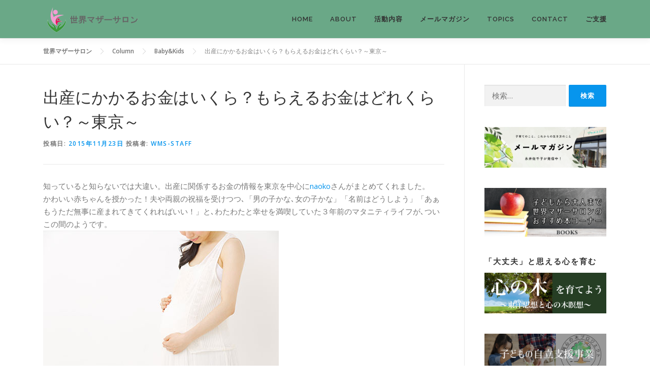

--- FILE ---
content_type: text/html; charset=UTF-8
request_url: https://wm-salon.com/childbirth_expenses/
body_size: 41378
content:
<!DOCTYPE html>
<html dir="ltr" lang="ja" prefix="og: https://ogp.me/ns#">
<head>
<meta charset="UTF-8">
<meta name="viewport" content="width=device-width, initial-scale=1">
<link rel="profile" href="http://gmpg.org/xfn/11">
<title>出産にかかるお金はいくら？もらえるお金はどれくらい？～東京～ | 世界マザーサロン</title>
	<style>img:is([sizes="auto" i], [sizes^="auto," i]) { contain-intrinsic-size: 3000px 1500px }</style>
	
		<!-- All in One SEO 4.8.7 - aioseo.com -->
	<meta name="robots" content="max-image-preview:large" />
	<meta name="author" content="WMS-Staff"/>
	<link rel="canonical" href="https://wm-salon.com/childbirth_expenses/" />
	<meta name="generator" content="All in One SEO (AIOSEO) 4.8.7" />

		<!-- Google tag (gtag.js) -->
<script async src="https://www.googletagmanager.com/gtag/js?id=G-H16673S25S"></script>
<script>
  window.dataLayer = window.dataLayer || [];
  function gtag(){dataLayer.push(arguments);}
  gtag('js', new Date());

  gtag('config', 'G-H16673S25S');
</script>
		<meta property="og:locale" content="ja_JP" />
		<meta property="og:site_name" content="世界マザーサロン | 子どもたちの未来を考えよう" />
		<meta property="og:type" content="article" />
		<meta property="og:title" content="出産にかかるお金はいくら？もらえるお金はどれくらい？～東京～ | 世界マザーサロン" />
		<meta property="og:url" content="https://wm-salon.com/childbirth_expenses/" />
		<meta property="og:image" content="https://wm-salon.com/wp/wp-content/uploads/2016/04/xt4WDFlKlNCITtz1460468872_1460468923.jpg" />
		<meta property="og:image:secure_url" content="https://wm-salon.com/wp/wp-content/uploads/2016/04/xt4WDFlKlNCITtz1460468872_1460468923.jpg" />
		<meta property="og:image:width" content="461" />
		<meta property="og:image:height" content="310" />
		<meta property="article:published_time" content="2015-11-22T19:00:09+00:00" />
		<meta property="article:modified_time" content="2021-10-19T05:32:04+00:00" />
		<meta property="article:publisher" content="https://www.facebook.com/-722257361217326/" />
		<meta name="twitter:card" content="summary" />
		<meta name="twitter:site" content="@WMS_official" />
		<meta name="twitter:title" content="出産にかかるお金はいくら？もらえるお金はどれくらい？～東京～ | 世界マザーサロン" />
		<meta name="twitter:image" content="https://wm-salon.com/wp/wp-content/uploads/2016/04/xt4WDFlKlNCITtz1460468872_1460468923.jpg" />
		<script type="application/ld+json" class="aioseo-schema">
			{"@context":"https:\/\/schema.org","@graph":[{"@type":"Article","@id":"https:\/\/wm-salon.com\/childbirth_expenses\/#article","name":"\u51fa\u7523\u306b\u304b\u304b\u308b\u304a\u91d1\u306f\u3044\u304f\u3089\uff1f\u3082\u3089\u3048\u308b\u304a\u91d1\u306f\u3069\u308c\u304f\u3089\u3044\uff1f\uff5e\u6771\u4eac\uff5e | \u4e16\u754c\u30de\u30b6\u30fc\u30b5\u30ed\u30f3","headline":"\u51fa\u7523\u306b\u304b\u304b\u308b\u304a\u91d1\u306f\u3044\u304f\u3089\uff1f\u3082\u3089\u3048\u308b\u304a\u91d1\u306f\u3069\u308c\u304f\u3089\u3044\uff1f\uff5e\u6771\u4eac\uff5e","author":{"@id":"https:\/\/wm-salon.com\/author\/wms-contributor\/#author"},"publisher":{"@id":"https:\/\/wm-salon.com\/#organization"},"image":{"@type":"ImageObject","url":"https:\/\/wm-salon.com\/wp\/wp-content\/uploads\/2016\/04\/xt4WDFlKlNCITtz1460468872_1460468923.jpg","width":461,"height":310},"datePublished":"2015-11-23T04:00:09+09:00","dateModified":"2021-10-19T14:32:04+09:00","inLanguage":"ja","mainEntityOfPage":{"@id":"https:\/\/wm-salon.com\/childbirth_expenses\/#webpage"},"isPartOf":{"@id":"https:\/\/wm-salon.com\/childbirth_expenses\/#webpage"},"articleSection":"Baby&amp;Kids, Japan"},{"@type":"BreadcrumbList","@id":"https:\/\/wm-salon.com\/childbirth_expenses\/#breadcrumblist","itemListElement":[{"@type":"ListItem","@id":"https:\/\/wm-salon.com#listItem","position":1,"name":"\u30db\u30fc\u30e0","item":"https:\/\/wm-salon.com","nextItem":{"@type":"ListItem","@id":"https:\/\/wm-salon.com\/category\/column\/#listItem","name":"Column"}},{"@type":"ListItem","@id":"https:\/\/wm-salon.com\/category\/column\/#listItem","position":2,"name":"Column","item":"https:\/\/wm-salon.com\/category\/column\/","nextItem":{"@type":"ListItem","@id":"https:\/\/wm-salon.com\/category\/column\/baby-kids\/#listItem","name":"Baby&amp;Kids"},"previousItem":{"@type":"ListItem","@id":"https:\/\/wm-salon.com#listItem","name":"\u30db\u30fc\u30e0"}},{"@type":"ListItem","@id":"https:\/\/wm-salon.com\/category\/column\/baby-kids\/#listItem","position":3,"name":"Baby&amp;Kids","item":"https:\/\/wm-salon.com\/category\/column\/baby-kids\/","nextItem":{"@type":"ListItem","@id":"https:\/\/wm-salon.com\/childbirth_expenses\/#listItem","name":"\u51fa\u7523\u306b\u304b\u304b\u308b\u304a\u91d1\u306f\u3044\u304f\u3089\uff1f\u3082\u3089\u3048\u308b\u304a\u91d1\u306f\u3069\u308c\u304f\u3089\u3044\uff1f\uff5e\u6771\u4eac\uff5e"},"previousItem":{"@type":"ListItem","@id":"https:\/\/wm-salon.com\/category\/column\/#listItem","name":"Column"}},{"@type":"ListItem","@id":"https:\/\/wm-salon.com\/childbirth_expenses\/#listItem","position":4,"name":"\u51fa\u7523\u306b\u304b\u304b\u308b\u304a\u91d1\u306f\u3044\u304f\u3089\uff1f\u3082\u3089\u3048\u308b\u304a\u91d1\u306f\u3069\u308c\u304f\u3089\u3044\uff1f\uff5e\u6771\u4eac\uff5e","previousItem":{"@type":"ListItem","@id":"https:\/\/wm-salon.com\/category\/column\/baby-kids\/#listItem","name":"Baby&amp;Kids"}}]},{"@type":"Organization","@id":"https:\/\/wm-salon.com\/#organization","name":"\u4e00\u822c\u793e\u56e3\u6cd5\u4eba \u4e16\u754c\u30de\u30b6\u30fc\u30b5\u30ed\u30f3","description":"\u5b50\u3069\u3082\u305f\u3061\u306e\u672a\u6765\u3092\u8003\u3048\u3088\u3046","url":"https:\/\/wm-salon.com\/","telephone":"+81368111549","logo":{"@type":"ImageObject","url":"https:\/\/wm-salon.com\/wp\/wp-content\/uploads\/2019\/01\/cropped-logo3.jpg","@id":"https:\/\/wm-salon.com\/childbirth_expenses\/#organizationLogo","width":512,"height":512},"image":{"@id":"https:\/\/wm-salon.com\/childbirth_expenses\/#organizationLogo"},"sameAs":["https:\/\/www.instagram.com\/wmsalon.nagaisachiko\/","https:\/\/www.youtube.com\/channel\/UCR_VtHB5-9B5-IbFXUJvVbw"]},{"@type":"Person","@id":"https:\/\/wm-salon.com\/author\/wms-contributor\/#author","url":"https:\/\/wm-salon.com\/author\/wms-contributor\/","name":"WMS-Staff","image":{"@type":"ImageObject","@id":"https:\/\/wm-salon.com\/childbirth_expenses\/#authorImage","url":"https:\/\/secure.gravatar.com\/avatar\/90a7ca563f85cbf657365fe99d08373b8a01d895a15e1b9b1e20b3f09979b389?s=96&d=mm&r=g","width":96,"height":96,"caption":"WMS-Staff"}},{"@type":"WebPage","@id":"https:\/\/wm-salon.com\/childbirth_expenses\/#webpage","url":"https:\/\/wm-salon.com\/childbirth_expenses\/","name":"\u51fa\u7523\u306b\u304b\u304b\u308b\u304a\u91d1\u306f\u3044\u304f\u3089\uff1f\u3082\u3089\u3048\u308b\u304a\u91d1\u306f\u3069\u308c\u304f\u3089\u3044\uff1f\uff5e\u6771\u4eac\uff5e | \u4e16\u754c\u30de\u30b6\u30fc\u30b5\u30ed\u30f3","inLanguage":"ja","isPartOf":{"@id":"https:\/\/wm-salon.com\/#website"},"breadcrumb":{"@id":"https:\/\/wm-salon.com\/childbirth_expenses\/#breadcrumblist"},"author":{"@id":"https:\/\/wm-salon.com\/author\/wms-contributor\/#author"},"creator":{"@id":"https:\/\/wm-salon.com\/author\/wms-contributor\/#author"},"image":{"@type":"ImageObject","url":"https:\/\/wm-salon.com\/wp\/wp-content\/uploads\/2016\/04\/xt4WDFlKlNCITtz1460468872_1460468923.jpg","@id":"https:\/\/wm-salon.com\/childbirth_expenses\/#mainImage","width":461,"height":310},"primaryImageOfPage":{"@id":"https:\/\/wm-salon.com\/childbirth_expenses\/#mainImage"},"datePublished":"2015-11-23T04:00:09+09:00","dateModified":"2021-10-19T14:32:04+09:00"},{"@type":"WebSite","@id":"https:\/\/wm-salon.com\/#website","url":"https:\/\/wm-salon.com\/","name":"\u4e16\u754c\u30de\u30b6\u30fc\u30b5\u30ed\u30f3","description":"\u5b50\u3069\u3082\u305f\u3061\u306e\u672a\u6765\u3092\u8003\u3048\u3088\u3046","inLanguage":"ja","publisher":{"@id":"https:\/\/wm-salon.com\/#organization"}}]}
		</script>
		<!-- All in One SEO -->

<link rel='dns-prefetch' href='//fonts.googleapis.com' />
<link rel="alternate" type="application/rss+xml" title="世界マザーサロン &raquo; フィード" href="https://wm-salon.com/feed/" />
<link rel="alternate" type="application/rss+xml" title="世界マザーサロン &raquo; コメントフィード" href="https://wm-salon.com/comments/feed/" />
<link rel="alternate" type="application/rss+xml" title="世界マザーサロン &raquo; 出産にかかるお金はいくら？もらえるお金はどれくらい？～東京～ のコメントのフィード" href="https://wm-salon.com/childbirth_expenses/feed/" />
<script type="text/javascript">
/* <![CDATA[ */
window._wpemojiSettings = {"baseUrl":"https:\/\/s.w.org\/images\/core\/emoji\/16.0.1\/72x72\/","ext":".png","svgUrl":"https:\/\/s.w.org\/images\/core\/emoji\/16.0.1\/svg\/","svgExt":".svg","source":{"concatemoji":"https:\/\/wm-salon.com\/wp\/wp-includes\/js\/wp-emoji-release.min.js?ver=6618addf77be123e324f6c1f6ae7e816"}};
/*! This file is auto-generated */
!function(s,n){var o,i,e;function c(e){try{var t={supportTests:e,timestamp:(new Date).valueOf()};sessionStorage.setItem(o,JSON.stringify(t))}catch(e){}}function p(e,t,n){e.clearRect(0,0,e.canvas.width,e.canvas.height),e.fillText(t,0,0);var t=new Uint32Array(e.getImageData(0,0,e.canvas.width,e.canvas.height).data),a=(e.clearRect(0,0,e.canvas.width,e.canvas.height),e.fillText(n,0,0),new Uint32Array(e.getImageData(0,0,e.canvas.width,e.canvas.height).data));return t.every(function(e,t){return e===a[t]})}function u(e,t){e.clearRect(0,0,e.canvas.width,e.canvas.height),e.fillText(t,0,0);for(var n=e.getImageData(16,16,1,1),a=0;a<n.data.length;a++)if(0!==n.data[a])return!1;return!0}function f(e,t,n,a){switch(t){case"flag":return n(e,"\ud83c\udff3\ufe0f\u200d\u26a7\ufe0f","\ud83c\udff3\ufe0f\u200b\u26a7\ufe0f")?!1:!n(e,"\ud83c\udde8\ud83c\uddf6","\ud83c\udde8\u200b\ud83c\uddf6")&&!n(e,"\ud83c\udff4\udb40\udc67\udb40\udc62\udb40\udc65\udb40\udc6e\udb40\udc67\udb40\udc7f","\ud83c\udff4\u200b\udb40\udc67\u200b\udb40\udc62\u200b\udb40\udc65\u200b\udb40\udc6e\u200b\udb40\udc67\u200b\udb40\udc7f");case"emoji":return!a(e,"\ud83e\udedf")}return!1}function g(e,t,n,a){var r="undefined"!=typeof WorkerGlobalScope&&self instanceof WorkerGlobalScope?new OffscreenCanvas(300,150):s.createElement("canvas"),o=r.getContext("2d",{willReadFrequently:!0}),i=(o.textBaseline="top",o.font="600 32px Arial",{});return e.forEach(function(e){i[e]=t(o,e,n,a)}),i}function t(e){var t=s.createElement("script");t.src=e,t.defer=!0,s.head.appendChild(t)}"undefined"!=typeof Promise&&(o="wpEmojiSettingsSupports",i=["flag","emoji"],n.supports={everything:!0,everythingExceptFlag:!0},e=new Promise(function(e){s.addEventListener("DOMContentLoaded",e,{once:!0})}),new Promise(function(t){var n=function(){try{var e=JSON.parse(sessionStorage.getItem(o));if("object"==typeof e&&"number"==typeof e.timestamp&&(new Date).valueOf()<e.timestamp+604800&&"object"==typeof e.supportTests)return e.supportTests}catch(e){}return null}();if(!n){if("undefined"!=typeof Worker&&"undefined"!=typeof OffscreenCanvas&&"undefined"!=typeof URL&&URL.createObjectURL&&"undefined"!=typeof Blob)try{var e="postMessage("+g.toString()+"("+[JSON.stringify(i),f.toString(),p.toString(),u.toString()].join(",")+"));",a=new Blob([e],{type:"text/javascript"}),r=new Worker(URL.createObjectURL(a),{name:"wpTestEmojiSupports"});return void(r.onmessage=function(e){c(n=e.data),r.terminate(),t(n)})}catch(e){}c(n=g(i,f,p,u))}t(n)}).then(function(e){for(var t in e)n.supports[t]=e[t],n.supports.everything=n.supports.everything&&n.supports[t],"flag"!==t&&(n.supports.everythingExceptFlag=n.supports.everythingExceptFlag&&n.supports[t]);n.supports.everythingExceptFlag=n.supports.everythingExceptFlag&&!n.supports.flag,n.DOMReady=!1,n.readyCallback=function(){n.DOMReady=!0}}).then(function(){return e}).then(function(){var e;n.supports.everything||(n.readyCallback(),(e=n.source||{}).concatemoji?t(e.concatemoji):e.wpemoji&&e.twemoji&&(t(e.twemoji),t(e.wpemoji)))}))}((window,document),window._wpemojiSettings);
/* ]]> */
</script>
<link rel='stylesheet' id='pt-cv-public-style-css' href='https://wm-salon.com/wp/wp-content/plugins/content-views-query-and-display-post-page/public/assets/css/cv.css?ver=4.2' type='text/css' media='all' />
<link rel='stylesheet' id='pt-cv-public-pro-style-css' href='https://wm-salon.com/wp/wp-content/plugins/pt-content-views-pro/public/assets/css/cvpro.min.css?ver=5.8.8.2' type='text/css' media='all' />
<link rel='stylesheet' id='sbi_styles-css' href='https://wm-salon.com/wp/wp-content/plugins/instagram-feed/css/sbi-styles.min.css?ver=6.9.1' type='text/css' media='all' />
<style id='wp-emoji-styles-inline-css' type='text/css'>

	img.wp-smiley, img.emoji {
		display: inline !important;
		border: none !important;
		box-shadow: none !important;
		height: 1em !important;
		width: 1em !important;
		margin: 0 0.07em !important;
		vertical-align: -0.1em !important;
		background: none !important;
		padding: 0 !important;
	}
</style>
<link rel='stylesheet' id='wp-block-library-css' href='https://wm-salon.com/wp/wp-includes/css/dist/block-library/style.min.css?ver=6618addf77be123e324f6c1f6ae7e816' type='text/css' media='all' />
<style id='wp-block-library-theme-inline-css' type='text/css'>
.wp-block-audio :where(figcaption){color:#555;font-size:13px;text-align:center}.is-dark-theme .wp-block-audio :where(figcaption){color:#ffffffa6}.wp-block-audio{margin:0 0 1em}.wp-block-code{border:1px solid #ccc;border-radius:4px;font-family:Menlo,Consolas,monaco,monospace;padding:.8em 1em}.wp-block-embed :where(figcaption){color:#555;font-size:13px;text-align:center}.is-dark-theme .wp-block-embed :where(figcaption){color:#ffffffa6}.wp-block-embed{margin:0 0 1em}.blocks-gallery-caption{color:#555;font-size:13px;text-align:center}.is-dark-theme .blocks-gallery-caption{color:#ffffffa6}:root :where(.wp-block-image figcaption){color:#555;font-size:13px;text-align:center}.is-dark-theme :root :where(.wp-block-image figcaption){color:#ffffffa6}.wp-block-image{margin:0 0 1em}.wp-block-pullquote{border-bottom:4px solid;border-top:4px solid;color:currentColor;margin-bottom:1.75em}.wp-block-pullquote cite,.wp-block-pullquote footer,.wp-block-pullquote__citation{color:currentColor;font-size:.8125em;font-style:normal;text-transform:uppercase}.wp-block-quote{border-left:.25em solid;margin:0 0 1.75em;padding-left:1em}.wp-block-quote cite,.wp-block-quote footer{color:currentColor;font-size:.8125em;font-style:normal;position:relative}.wp-block-quote:where(.has-text-align-right){border-left:none;border-right:.25em solid;padding-left:0;padding-right:1em}.wp-block-quote:where(.has-text-align-center){border:none;padding-left:0}.wp-block-quote.is-large,.wp-block-quote.is-style-large,.wp-block-quote:where(.is-style-plain){border:none}.wp-block-search .wp-block-search__label{font-weight:700}.wp-block-search__button{border:1px solid #ccc;padding:.375em .625em}:where(.wp-block-group.has-background){padding:1.25em 2.375em}.wp-block-separator.has-css-opacity{opacity:.4}.wp-block-separator{border:none;border-bottom:2px solid;margin-left:auto;margin-right:auto}.wp-block-separator.has-alpha-channel-opacity{opacity:1}.wp-block-separator:not(.is-style-wide):not(.is-style-dots){width:100px}.wp-block-separator.has-background:not(.is-style-dots){border-bottom:none;height:1px}.wp-block-separator.has-background:not(.is-style-wide):not(.is-style-dots){height:2px}.wp-block-table{margin:0 0 1em}.wp-block-table td,.wp-block-table th{word-break:normal}.wp-block-table :where(figcaption){color:#555;font-size:13px;text-align:center}.is-dark-theme .wp-block-table :where(figcaption){color:#ffffffa6}.wp-block-video :where(figcaption){color:#555;font-size:13px;text-align:center}.is-dark-theme .wp-block-video :where(figcaption){color:#ffffffa6}.wp-block-video{margin:0 0 1em}:root :where(.wp-block-template-part.has-background){margin-bottom:0;margin-top:0;padding:1.25em 2.375em}
</style>
<style id='classic-theme-styles-inline-css' type='text/css'>
/*! This file is auto-generated */
.wp-block-button__link{color:#fff;background-color:#32373c;border-radius:9999px;box-shadow:none;text-decoration:none;padding:calc(.667em + 2px) calc(1.333em + 2px);font-size:1.125em}.wp-block-file__button{background:#32373c;color:#fff;text-decoration:none}
</style>
<style id='auto-amazon-links-unit-style-inline-css' type='text/css'>
.aal-gutenberg-preview{max-height:400px;overflow:auto}

</style>
<style id='global-styles-inline-css' type='text/css'>
:root{--wp--preset--aspect-ratio--square: 1;--wp--preset--aspect-ratio--4-3: 4/3;--wp--preset--aspect-ratio--3-4: 3/4;--wp--preset--aspect-ratio--3-2: 3/2;--wp--preset--aspect-ratio--2-3: 2/3;--wp--preset--aspect-ratio--16-9: 16/9;--wp--preset--aspect-ratio--9-16: 9/16;--wp--preset--color--black: #000000;--wp--preset--color--cyan-bluish-gray: #abb8c3;--wp--preset--color--white: #ffffff;--wp--preset--color--pale-pink: #f78da7;--wp--preset--color--vivid-red: #cf2e2e;--wp--preset--color--luminous-vivid-orange: #ff6900;--wp--preset--color--luminous-vivid-amber: #fcb900;--wp--preset--color--light-green-cyan: #7bdcb5;--wp--preset--color--vivid-green-cyan: #00d084;--wp--preset--color--pale-cyan-blue: #8ed1fc;--wp--preset--color--vivid-cyan-blue: #0693e3;--wp--preset--color--vivid-purple: #9b51e0;--wp--preset--gradient--vivid-cyan-blue-to-vivid-purple: linear-gradient(135deg,rgba(6,147,227,1) 0%,rgb(155,81,224) 100%);--wp--preset--gradient--light-green-cyan-to-vivid-green-cyan: linear-gradient(135deg,rgb(122,220,180) 0%,rgb(0,208,130) 100%);--wp--preset--gradient--luminous-vivid-amber-to-luminous-vivid-orange: linear-gradient(135deg,rgba(252,185,0,1) 0%,rgba(255,105,0,1) 100%);--wp--preset--gradient--luminous-vivid-orange-to-vivid-red: linear-gradient(135deg,rgba(255,105,0,1) 0%,rgb(207,46,46) 100%);--wp--preset--gradient--very-light-gray-to-cyan-bluish-gray: linear-gradient(135deg,rgb(238,238,238) 0%,rgb(169,184,195) 100%);--wp--preset--gradient--cool-to-warm-spectrum: linear-gradient(135deg,rgb(74,234,220) 0%,rgb(151,120,209) 20%,rgb(207,42,186) 40%,rgb(238,44,130) 60%,rgb(251,105,98) 80%,rgb(254,248,76) 100%);--wp--preset--gradient--blush-light-purple: linear-gradient(135deg,rgb(255,206,236) 0%,rgb(152,150,240) 100%);--wp--preset--gradient--blush-bordeaux: linear-gradient(135deg,rgb(254,205,165) 0%,rgb(254,45,45) 50%,rgb(107,0,62) 100%);--wp--preset--gradient--luminous-dusk: linear-gradient(135deg,rgb(255,203,112) 0%,rgb(199,81,192) 50%,rgb(65,88,208) 100%);--wp--preset--gradient--pale-ocean: linear-gradient(135deg,rgb(255,245,203) 0%,rgb(182,227,212) 50%,rgb(51,167,181) 100%);--wp--preset--gradient--electric-grass: linear-gradient(135deg,rgb(202,248,128) 0%,rgb(113,206,126) 100%);--wp--preset--gradient--midnight: linear-gradient(135deg,rgb(2,3,129) 0%,rgb(40,116,252) 100%);--wp--preset--font-size--small: 13px;--wp--preset--font-size--medium: 20px;--wp--preset--font-size--large: 36px;--wp--preset--font-size--x-large: 42px;--wp--preset--spacing--20: 0.44rem;--wp--preset--spacing--30: 0.67rem;--wp--preset--spacing--40: 1rem;--wp--preset--spacing--50: 1.5rem;--wp--preset--spacing--60: 2.25rem;--wp--preset--spacing--70: 3.38rem;--wp--preset--spacing--80: 5.06rem;--wp--preset--shadow--natural: 6px 6px 9px rgba(0, 0, 0, 0.2);--wp--preset--shadow--deep: 12px 12px 50px rgba(0, 0, 0, 0.4);--wp--preset--shadow--sharp: 6px 6px 0px rgba(0, 0, 0, 0.2);--wp--preset--shadow--outlined: 6px 6px 0px -3px rgba(255, 255, 255, 1), 6px 6px rgba(0, 0, 0, 1);--wp--preset--shadow--crisp: 6px 6px 0px rgba(0, 0, 0, 1);}:where(.is-layout-flex){gap: 0.5em;}:where(.is-layout-grid){gap: 0.5em;}body .is-layout-flex{display: flex;}.is-layout-flex{flex-wrap: wrap;align-items: center;}.is-layout-flex > :is(*, div){margin: 0;}body .is-layout-grid{display: grid;}.is-layout-grid > :is(*, div){margin: 0;}:where(.wp-block-columns.is-layout-flex){gap: 2em;}:where(.wp-block-columns.is-layout-grid){gap: 2em;}:where(.wp-block-post-template.is-layout-flex){gap: 1.25em;}:where(.wp-block-post-template.is-layout-grid){gap: 1.25em;}.has-black-color{color: var(--wp--preset--color--black) !important;}.has-cyan-bluish-gray-color{color: var(--wp--preset--color--cyan-bluish-gray) !important;}.has-white-color{color: var(--wp--preset--color--white) !important;}.has-pale-pink-color{color: var(--wp--preset--color--pale-pink) !important;}.has-vivid-red-color{color: var(--wp--preset--color--vivid-red) !important;}.has-luminous-vivid-orange-color{color: var(--wp--preset--color--luminous-vivid-orange) !important;}.has-luminous-vivid-amber-color{color: var(--wp--preset--color--luminous-vivid-amber) !important;}.has-light-green-cyan-color{color: var(--wp--preset--color--light-green-cyan) !important;}.has-vivid-green-cyan-color{color: var(--wp--preset--color--vivid-green-cyan) !important;}.has-pale-cyan-blue-color{color: var(--wp--preset--color--pale-cyan-blue) !important;}.has-vivid-cyan-blue-color{color: var(--wp--preset--color--vivid-cyan-blue) !important;}.has-vivid-purple-color{color: var(--wp--preset--color--vivid-purple) !important;}.has-black-background-color{background-color: var(--wp--preset--color--black) !important;}.has-cyan-bluish-gray-background-color{background-color: var(--wp--preset--color--cyan-bluish-gray) !important;}.has-white-background-color{background-color: var(--wp--preset--color--white) !important;}.has-pale-pink-background-color{background-color: var(--wp--preset--color--pale-pink) !important;}.has-vivid-red-background-color{background-color: var(--wp--preset--color--vivid-red) !important;}.has-luminous-vivid-orange-background-color{background-color: var(--wp--preset--color--luminous-vivid-orange) !important;}.has-luminous-vivid-amber-background-color{background-color: var(--wp--preset--color--luminous-vivid-amber) !important;}.has-light-green-cyan-background-color{background-color: var(--wp--preset--color--light-green-cyan) !important;}.has-vivid-green-cyan-background-color{background-color: var(--wp--preset--color--vivid-green-cyan) !important;}.has-pale-cyan-blue-background-color{background-color: var(--wp--preset--color--pale-cyan-blue) !important;}.has-vivid-cyan-blue-background-color{background-color: var(--wp--preset--color--vivid-cyan-blue) !important;}.has-vivid-purple-background-color{background-color: var(--wp--preset--color--vivid-purple) !important;}.has-black-border-color{border-color: var(--wp--preset--color--black) !important;}.has-cyan-bluish-gray-border-color{border-color: var(--wp--preset--color--cyan-bluish-gray) !important;}.has-white-border-color{border-color: var(--wp--preset--color--white) !important;}.has-pale-pink-border-color{border-color: var(--wp--preset--color--pale-pink) !important;}.has-vivid-red-border-color{border-color: var(--wp--preset--color--vivid-red) !important;}.has-luminous-vivid-orange-border-color{border-color: var(--wp--preset--color--luminous-vivid-orange) !important;}.has-luminous-vivid-amber-border-color{border-color: var(--wp--preset--color--luminous-vivid-amber) !important;}.has-light-green-cyan-border-color{border-color: var(--wp--preset--color--light-green-cyan) !important;}.has-vivid-green-cyan-border-color{border-color: var(--wp--preset--color--vivid-green-cyan) !important;}.has-pale-cyan-blue-border-color{border-color: var(--wp--preset--color--pale-cyan-blue) !important;}.has-vivid-cyan-blue-border-color{border-color: var(--wp--preset--color--vivid-cyan-blue) !important;}.has-vivid-purple-border-color{border-color: var(--wp--preset--color--vivid-purple) !important;}.has-vivid-cyan-blue-to-vivid-purple-gradient-background{background: var(--wp--preset--gradient--vivid-cyan-blue-to-vivid-purple) !important;}.has-light-green-cyan-to-vivid-green-cyan-gradient-background{background: var(--wp--preset--gradient--light-green-cyan-to-vivid-green-cyan) !important;}.has-luminous-vivid-amber-to-luminous-vivid-orange-gradient-background{background: var(--wp--preset--gradient--luminous-vivid-amber-to-luminous-vivid-orange) !important;}.has-luminous-vivid-orange-to-vivid-red-gradient-background{background: var(--wp--preset--gradient--luminous-vivid-orange-to-vivid-red) !important;}.has-very-light-gray-to-cyan-bluish-gray-gradient-background{background: var(--wp--preset--gradient--very-light-gray-to-cyan-bluish-gray) !important;}.has-cool-to-warm-spectrum-gradient-background{background: var(--wp--preset--gradient--cool-to-warm-spectrum) !important;}.has-blush-light-purple-gradient-background{background: var(--wp--preset--gradient--blush-light-purple) !important;}.has-blush-bordeaux-gradient-background{background: var(--wp--preset--gradient--blush-bordeaux) !important;}.has-luminous-dusk-gradient-background{background: var(--wp--preset--gradient--luminous-dusk) !important;}.has-pale-ocean-gradient-background{background: var(--wp--preset--gradient--pale-ocean) !important;}.has-electric-grass-gradient-background{background: var(--wp--preset--gradient--electric-grass) !important;}.has-midnight-gradient-background{background: var(--wp--preset--gradient--midnight) !important;}.has-small-font-size{font-size: var(--wp--preset--font-size--small) !important;}.has-medium-font-size{font-size: var(--wp--preset--font-size--medium) !important;}.has-large-font-size{font-size: var(--wp--preset--font-size--large) !important;}.has-x-large-font-size{font-size: var(--wp--preset--font-size--x-large) !important;}
:where(.wp-block-post-template.is-layout-flex){gap: 1.25em;}:where(.wp-block-post-template.is-layout-grid){gap: 1.25em;}
:where(.wp-block-columns.is-layout-flex){gap: 2em;}:where(.wp-block-columns.is-layout-grid){gap: 2em;}
:root :where(.wp-block-pullquote){font-size: 1.5em;line-height: 1.6;}
</style>
<link rel='stylesheet' id='contact-form-7-css' href='https://wm-salon.com/wp/wp-content/plugins/contact-form-7/includes/css/styles.css?ver=6.1.1' type='text/css' media='all' />
<link rel='stylesheet' id='wpdm-fonticon-css' href='https://wm-salon.com/wp/wp-content/plugins/download-manager/assets/wpdm-iconfont/css/wpdm-icons.css?ver=6618addf77be123e324f6c1f6ae7e816' type='text/css' media='all' />
<link rel='stylesheet' id='wpdm-front-css' href='https://wm-salon.com/wp/wp-content/plugins/download-manager/assets/css/front.min.css?ver=6618addf77be123e324f6c1f6ae7e816' type='text/css' media='all' />
<link rel='stylesheet' id='pz-linkcard-css-css' href='//wm-salon.com/wp/wp-content/uploads/pz-linkcard/style/style.min.css?ver=2.5.6.5.4' type='text/css' media='all' />
<link rel='stylesheet' id='amazon-auto-links-_common-css' href='https://wm-salon.com/wp/wp-content/plugins/amazon-auto-links/template/_common/style.min.css?ver=5.4.3' type='text/css' media='all' />
<link rel='stylesheet' id='amazon-auto-links-list-css' href='https://wm-salon.com/wp/wp-content/plugins/amazon-auto-links/template/list/style.min.css?ver=1.4.1' type='text/css' media='all' />
<link rel='stylesheet' id='onepress-fonts-css' href='https://fonts.googleapis.com/css?family=Raleway%3A400%2C500%2C600%2C700%2C300%2C100%2C800%2C900%7COpen+Sans%3A400%2C300%2C300italic%2C400italic%2C600%2C600italic%2C700%2C700italic&#038;subset=latin%2Clatin-ext&#038;display=swap&#038;ver=2.3.12' type='text/css' media='all' />
<link rel='stylesheet' id='onepress-animate-css' href='https://wm-salon.com/wp/wp-content/themes/onepress/assets/css/animate.min.css?ver=2.3.12' type='text/css' media='all' />
<link rel='stylesheet' id='onepress-fa-css' href='https://wm-salon.com/wp/wp-content/themes/onepress/assets/fontawesome-v6/css/all.min.css?ver=6.5.1' type='text/css' media='all' />
<link rel='stylesheet' id='onepress-fa-shims-css' href='https://wm-salon.com/wp/wp-content/themes/onepress/assets/fontawesome-v6/css/v4-shims.min.css?ver=6.5.1' type='text/css' media='all' />
<link rel='stylesheet' id='onepress-bootstrap-css' href='https://wm-salon.com/wp/wp-content/themes/onepress/assets/css/bootstrap.min.css?ver=2.3.12' type='text/css' media='all' />
<link rel='stylesheet' id='onepress-style-css' href='https://wm-salon.com/wp/wp-content/themes/onepress/style.css?ver=6618addf77be123e324f6c1f6ae7e816' type='text/css' media='all' />
<style id='onepress-style-inline-css' type='text/css'>
#main .video-section section.hero-slideshow-wrapper{background:transparent}.hero-slideshow-wrapper:after{position:absolute;top:0px;left:0px;width:100%;height:100%;background-color:rgba(239,239,239,0.3);display:block;content:""}#parallax-hero .jarallax-container .parallax-bg:before{background-color:rgba(239,239,239,0.3)}.body-desktop .parallax-hero .hero-slideshow-wrapper:after{display:none!important}#parallax-hero>.parallax-bg::before{background-color:rgba(239,239,239,0.3);opacity:1}.body-desktop .parallax-hero .hero-slideshow-wrapper:after{display:none!important}a,.screen-reader-text:hover,.screen-reader-text:active,.screen-reader-text:focus,.header-social a,.onepress-menu a:hover,.onepress-menu ul li a:hover,.onepress-menu li.onepress-current-item>a,.onepress-menu ul li.current-menu-item>a,.onepress-menu>li a.menu-actived,.onepress-menu.onepress-menu-mobile li.onepress-current-item>a,.site-footer a,.site-footer .footer-social a:hover,.site-footer .btt a:hover,.highlight,#comments .comment .comment-wrapper .comment-meta .comment-time:hover,#comments .comment .comment-wrapper .comment-meta .comment-reply-link:hover,#comments .comment .comment-wrapper .comment-meta .comment-edit-link:hover,.btn-theme-primary-outline,.sidebar .widget a:hover,.section-services .service-item .service-image i,.counter_item .counter__number,.team-member .member-thumb .member-profile a:hover,.icon-background-default{color:#0795ed}input[type="reset"],input[type="submit"],input[type="submit"],input[type="reset"]:hover,input[type="submit"]:hover,input[type="submit"]:hover .nav-links a:hover,.btn-theme-primary,.btn-theme-primary-outline:hover,.section-testimonials .card-theme-primary,.woocommerce #respond input#submit,.woocommerce a.button,.woocommerce button.button,.woocommerce input.button,.woocommerce button.button.alt,.pirate-forms-submit-button,.pirate-forms-submit-button:hover,input[type="reset"],input[type="submit"],input[type="submit"],.pirate-forms-submit-button,.contact-form div.wpforms-container-full .wpforms-form .wpforms-submit,.contact-form div.wpforms-container-full .wpforms-form .wpforms-submit:hover,.nav-links a:hover,.nav-links a.current,.nav-links .page-numbers:hover,.nav-links .page-numbers.current{background:#0795ed}.btn-theme-primary-outline,.btn-theme-primary-outline:hover,.pricing__item:hover,.section-testimonials .card-theme-primary,.entry-content blockquote{border-color:#0795ed}.feature-item:hover .icon-background-default{color:#034066}.site-header,.is-transparent .site-header.header-fixed{background:#6aa887;border-bottom:0px none}.site-footer{background-color:#6aa887}.site-footer .footer-connect .follow-heading,.site-footer .footer-social a{color:rgba(255,255,255,0.9)}.site-footer .site-info,.site-footer .btt a{background-color:#6aa887}.site-footer .site-info{color:rgba(255,255,255,0.7)}.site-footer .btt a,.site-footer .site-info a{color:rgba(255,255,255,0.9)}#footer-widgets{color:#ffffff;background-color:#6aa887}#footer-widgets .sidebar .widget a{color:#000000}.gallery-carousel .g-item{padding:0px 10px}.gallery-carousel-wrap{margin-left:-10px;margin-right:-10px}.gallery-grid .g-item,.gallery-masonry .g-item .inner{padding:10px}.gallery-grid-wrap,.gallery-masonry-wrap{margin-left:-10px;margin-right:-10px}.gallery-justified-wrap{margin-left:-20px;margin-right:-20px}.section-services{background-color:rgba(255,255,255,1)}
</style>
<link rel='stylesheet' id='onepress-gallery-lightgallery-css' href='https://wm-salon.com/wp/wp-content/themes/onepress/assets/css/lightgallery.css?ver=6618addf77be123e324f6c1f6ae7e816' type='text/css' media='all' />
<link rel='stylesheet' id='dashicons-css' href='https://wm-salon.com/wp/wp-includes/css/dashicons.min.css?ver=6618addf77be123e324f6c1f6ae7e816' type='text/css' media='all' />
<link rel='stylesheet' id='wp-pointer-css' href='https://wm-salon.com/wp/wp-includes/css/wp-pointer.min.css?ver=6618addf77be123e324f6c1f6ae7e816' type='text/css' media='all' />
<link rel='stylesheet' id='simcal-qtip-css' href='https://wm-salon.com/wp/wp-content/plugins/google-calendar-events/assets/generated/vendor/jquery.qtip.min.css?ver=3.5.5' type='text/css' media='all' />
<link rel='stylesheet' id='simcal-default-calendar-grid-css' href='https://wm-salon.com/wp/wp-content/plugins/google-calendar-events/assets/generated/default-calendar-grid.min.css?ver=3.5.5' type='text/css' media='all' />
<link rel='stylesheet' id='simcal-default-calendar-list-css' href='https://wm-salon.com/wp/wp-content/plugins/google-calendar-events/assets/generated/default-calendar-list.min.css?ver=3.5.5' type='text/css' media='all' />
<link rel='stylesheet' id='va-social-buzz-css' href='https://wm-salon.com/wp/wp-content/plugins/va-social-buzz/assets/css/style.min.css?ver=1.1.14' type='text/css' media='all' />
<style id='va-social-buzz-inline-css' type='text/css'>
.va-social-buzz .vasb_fb .vasb_fb_thumbnail{background-image:url(https://wm-salon.com/wp/wp-content/uploads/2016/04/xt4WDFlKlNCITtz1460468872_1460468923.jpg);}#secondary #widget-area .va-social-buzz .vasb_fb .vasb_fb_like,#secondary .widget-area .va-social-buzz .vasb_fb .vasb_fb_like,#secondary.widget-area .va-social-buzz .vasb_fb .vasb_fb_like,.secondary .widget-area .va-social-buzz .vasb_fb .vasb_fb_like,.sidebar-container .va-social-buzz .vasb_fb .vasb_fb_like,.va-social-buzz .vasb_fb .vasb_fb_like{background-color:rgba(43,43,43,0.7);color:#ffffff;}@media only screen and (min-width:711px){.va-social-buzz .vasb_fb .vasb_fb_like{background-color:rgba(43,43,43,1);}}
</style>
<link rel='stylesheet' id='onepress-child-style-css' href='https://wm-salon.com/wp/wp-content/themes/onepress-child/style.css?ver=6618addf77be123e324f6c1f6ae7e816' type='text/css' media='all' />
<link rel='stylesheet' id='onepress-plus-style-css' href='https://wm-salon.com/wp/wp-content/plugins/onepress-plus/onepress-plus.css?ver=2.3.8' type='text/css' media='all' />
<script type="text/javascript" src="https://wm-salon.com/wp/wp-includes/js/jquery/jquery.min.js?ver=3.7.1" id="jquery-core-js"></script>
<script type="text/javascript" src="https://wm-salon.com/wp/wp-includes/js/jquery/jquery-migrate.min.js?ver=3.4.1" id="jquery-migrate-js"></script>
<script type="text/javascript" src="https://wm-salon.com/wp/wp-content/plugins/download-manager/assets/js/wpdm.min.js?ver=6618addf77be123e324f6c1f6ae7e816" id="wpdm-frontend-js-js"></script>
<script type="text/javascript" id="wpdm-frontjs-js-extra">
/* <![CDATA[ */
var wpdm_url = {"home":"https:\/\/wm-salon.com\/","site":"https:\/\/wm-salon.com\/wp\/","ajax":"https:\/\/wm-salon.com\/wp\/wp-admin\/admin-ajax.php"};
var wpdm_js = {"spinner":"<i class=\"wpdm-icon wpdm-sun wpdm-spin\"><\/i>","client_id":"29e185098c2e2de3ef2bbbadcee93c16"};
var wpdm_strings = {"pass_var":"\u30d1\u30b9\u30ef\u30fc\u30c9\u78ba\u8a8d\u5b8c\u4e86 !","pass_var_q":"\u30c0\u30a6\u30f3\u30ed\u30fc\u30c9\u3092\u958b\u59cb\u3059\u308b\u306b\u306f\u3001\u6b21\u306e\u30dc\u30bf\u30f3\u3092\u30af\u30ea\u30c3\u30af\u3057\u3066\u304f\u3060\u3055\u3044\u3002","start_dl":"\u30c0\u30a6\u30f3\u30ed\u30fc\u30c9\u958b\u59cb"};
/* ]]> */
</script>
<script type="text/javascript" src="https://wm-salon.com/wp/wp-content/plugins/download-manager/assets/js/front.min.js?ver=3.3.23" id="wpdm-frontjs-js"></script>
<link rel="https://api.w.org/" href="https://wm-salon.com/wp-json/" /><link rel="alternate" title="JSON" type="application/json" href="https://wm-salon.com/wp-json/wp/v2/posts/2591" /><link rel="EditURI" type="application/rsd+xml" title="RSD" href="https://wm-salon.com/wp/xmlrpc.php?rsd" />

<link rel='shortlink' href='https://wm-salon.com/?p=2591' />
<link rel="alternate" title="oEmbed (JSON)" type="application/json+oembed" href="https://wm-salon.com/wp-json/oembed/1.0/embed?url=https%3A%2F%2Fwm-salon.com%2Fchildbirth_expenses%2F" />
<link rel="alternate" title="oEmbed (XML)" type="text/xml+oembed" href="https://wm-salon.com/wp-json/oembed/1.0/embed?url=https%3A%2F%2Fwm-salon.com%2Fchildbirth_expenses%2F&#038;format=xml" />
<style type='text/css' id='amazon-auto-links-button-css' data-version='5.4.3'>.amazon-auto-links-button.amazon-auto-links-button-default { background-image: -webkit-linear-gradient(top, #4997e5, #3f89ba);background-image: -moz-linear-gradient(top, #4997e5, #3f89ba);background-image: -ms-linear-gradient(top, #4997e5, #3f89ba);background-image: -o-linear-gradient(top, #4997e5, #3f89ba);background-image: linear-gradient(to bottom, #4997e5, #3f89ba);-webkit-border-radius: 4px;-moz-border-radius: 4px;border-radius: 4px;margin-left: auto;margin-right: auto;text-align: center;white-space: nowrap;color: #ffffff;font-size: 13px;text-shadow: 0 0 transparent;width: 100px;padding: 7px 8px 8px 8px;background: #3498db;border: solid #6891a5 1px;text-decoration: none;}.amazon-auto-links-button.amazon-auto-links-button-default:hover {background: #3cb0fd;background-image: -webkit-linear-gradient(top, #3cb0fd, #3498db);background-image: -moz-linear-gradient(top, #3cb0fd, #3498db);background-image: -ms-linear-gradient(top, #3cb0fd, #3498db);background-image: -o-linear-gradient(top, #3cb0fd, #3498db);background-image: linear-gradient(to bottom, #3cb0fd, #3498db);text-decoration: none;}.amazon-auto-links-button.amazon-auto-links-button-default > a {color: inherit; border-bottom: none;text-decoration: none; }.amazon-auto-links-button.amazon-auto-links-button-default > a:hover {color: inherit;}.amazon-auto-links-button > a, .amazon-auto-links-button > a:hover {-webkit-box-shadow: none;box-shadow: none;color: inherit;}div.amazon-auto-links-button {line-height: 1.3; }button.amazon-auto-links-button {white-space: nowrap;}.amazon-auto-links-button-link {text-decoration: none;}.amazon-auto-links-button-25625 { margin-right: auto; margin-left: auto; white-space: nowrap; text-align: center; display: inline-flex; justify-content: space-around; font-size: 13px; color: #ffffff; font-weight: 400; padding-top: 8px; padding-right: 16px; padding-bottom: 8px; padding-left: 16px; border-radius: 4px; border-color: #1f628d; border-width: 1px; background-color: #4997e5; transform: scale(0.98); border-style: none; background-solid: solid; } .amazon-auto-links-button-25625 * { box-sizing: border-box; } .amazon-auto-links-button-25625 .button-icon { margin-right: auto; margin-left: auto; display: none; height: auto; border: solid 0; } .amazon-auto-links-button-25625 .button-icon > i { display: inline-block; width: 100%; height: 100%; } .amazon-auto-links-button-25625 .button-icon-left { display: inline-flex; background-color: transparent; border-color: transparent; padding: 0px; margin: 0px; min-height: 17px; min-width: 17px; padding-top: 0px; padding-right: 0px; padding-bottom: 0px; padding-left: 0px; } .amazon-auto-links-button-25625 .button-icon-left > i { background-color: #ffffff; background-size: contain; background-position: center; background-repeat: no-repeat; -webkit-mask-image: url('https://wm-salon.com/wp/wp-content/plugins/amazon-auto-links/include/core/component/button/asset/image/icon/cart.svg'); mask-image: url('https://wm-salon.com/wp/wp-content/plugins/amazon-auto-links/include/core/component/button/asset/image/icon/cart.svg'); -webkit-mask-position: center center; mask-position: center center; -webkit-mask-repeat: no-repeat; mask-repeat: no-repeat; } .amazon-auto-links-button-25625 .button-label { margin-top: 0px; margin-right: 8px; margin-bottom: 0px; margin-left: 8px; } .amazon-auto-links-button-25625 > * { align-items: center; display: inline-flex; vertical-align: middle; } .amazon-auto-links-button-25625:hover { transform: scale(1.0); filter: alpha(opacity=70); opacity: 0.7; }.amazon-auto-links-button-25626 { margin-right: auto; margin-left: auto; white-space: nowrap; text-align: center; display: inline-flex; justify-content: space-around; font-size: 13px; color: #ffffff; font-weight: 400; padding-top: 8px; padding-right: 16px; padding-bottom: 8px; padding-left: 16px; border-radius: 0px; border-color: #1f628d; border-width: 1px; background-color: #0a0101; transform: scale(0.98); border-style: none; background-solid: solid; } .amazon-auto-links-button-25626 * { box-sizing: border-box; } .amazon-auto-links-button-25626 .button-icon { margin-right: auto; margin-left: auto; display: none; height: auto; border: solid 0; } .amazon-auto-links-button-25626 .button-icon > i { display: inline-block; width: 100%; height: 100%; } .amazon-auto-links-button-25626 .button-icon-left { display: inline-flex; background-color: transparent; border-color: transparent; padding: 0px; margin: 0px; min-height: 17px; min-width: 17px; padding-top: 0px; padding-right: 0px; padding-bottom: 0px; padding-left: 0px; } .amazon-auto-links-button-25626 .button-icon-left > i { background-color: #ffffff; background-size: contain; background-position: center; background-repeat: no-repeat; -webkit-mask-image: url('https://wm-salon.com/wp/wp-content/plugins/amazon-auto-links/include/core/component/button/asset/image/icon/cart.svg'); mask-image: url('https://wm-salon.com/wp/wp-content/plugins/amazon-auto-links/include/core/component/button/asset/image/icon/cart.svg'); -webkit-mask-position: center center; mask-position: center center; -webkit-mask-repeat: no-repeat; mask-repeat: no-repeat; } .amazon-auto-links-button-25626 .button-icon-right { display: inline-flex; background-color: #ffffff; border-color: transparent; margin: 0px; min-height: 17px; min-width: 17px; border-radius: 10px; padding-top: 0px; padding-right: 0px; padding-bottom: 0px; padding-left: 2px; } .amazon-auto-links-button-25626 .button-icon-right > i { background-color: #000000; background-size: contain; background-position: center; background-repeat: no-repeat; -webkit-mask-image: url('https://wm-salon.com/wp/wp-content/plugins/amazon-auto-links/include/core/component/button/asset/image/icon/controls-play.svg'); mask-image: url('https://wm-salon.com/wp/wp-content/plugins/amazon-auto-links/include/core/component/button/asset/image/icon/controls-play.svg'); -webkit-mask-position: center center; mask-position: center center; -webkit-mask-repeat: no-repeat; mask-repeat: no-repeat; } .amazon-auto-links-button-25626 .button-label { margin-top: 0px; margin-right: 16px; margin-bottom: 0px; margin-left: 16px; } .amazon-auto-links-button-25626 > * { align-items: center; display: inline-flex; vertical-align: middle; } .amazon-auto-links-button-25626:hover { transform: scale(1.0); filter: alpha(opacity=70); opacity: 0.7; }.amazon-auto-links-button-25627 { margin-right: auto; margin-left: auto; white-space: nowrap; text-align: center; display: inline-flex; justify-content: space-around; font-size: 13px; color: #000000; font-weight: 500; padding-top: 8px; padding-right: 16px; padding-bottom: 8px; padding-left: 16px; border-radius: 19px; border-color: #e8b500; border-width: 1px; background-color: #ffd814; transform: scale(0.98); border-style: solid; background-solid: solid; } .amazon-auto-links-button-25627 * { box-sizing: border-box; } .amazon-auto-links-button-25627 .button-icon { margin-right: auto; margin-left: auto; display: none; height: auto; border: solid 0; } .amazon-auto-links-button-25627 .button-icon > i { display: inline-block; width: 100%; height: 100%; } .amazon-auto-links-button-25627 .button-label { margin-top: 0px; margin-right: 32px; margin-bottom: 0px; margin-left: 32px; } .amazon-auto-links-button-25627 > * { align-items: center; display: inline-flex; vertical-align: middle; } .amazon-auto-links-button-25627:hover { transform: scale(1.0); filter: alpha(opacity=70); opacity: 0.7; }.amazon-auto-links-button-25628 { margin-right: auto; margin-left: auto; white-space: nowrap; text-align: center; display: inline-flex; justify-content: space-around; font-size: 13px; color: #000000; font-weight: 500; padding: 3px; border-radius: 4px; border-color: #c89411 #b0820f #99710d; border-width: 1px; background-color: #ecb21f; transform: scale(0.98); border-style: solid; background-image: linear-gradient(to bottom,#f8e3ad,#eeba37); } .amazon-auto-links-button-25628 * { box-sizing: border-box; } .amazon-auto-links-button-25628 .button-icon { margin-right: auto; margin-left: auto; display: none; height: auto; border: solid 0; } .amazon-auto-links-button-25628 .button-icon > i { display: inline-block; width: 100%; height: 100%; } .amazon-auto-links-button-25628 .button-icon-left { display: inline-flex; background-color: #2d2d2d; border-width: 1px; border-color: #0a0a0a; border-radius: 2px; margin: 0px; padding-top: 2px; padding-right: 2px; padding-bottom: 3px; padding-left: 2px; min-width: 25px; min-height: 25px; } .amazon-auto-links-button-25628 .button-icon-left > i { background-color: #ffffff; background-size: contain; background-position: center; background-repeat: no-repeat; -webkit-mask-image: url('https://wm-salon.com/wp/wp-content/plugins/amazon-auto-links/include/core/component/button/asset/image/icon/cart.svg'); mask-image: url('https://wm-salon.com/wp/wp-content/plugins/amazon-auto-links/include/core/component/button/asset/image/icon/cart.svg'); -webkit-mask-position: center center; mask-position: center center; -webkit-mask-repeat: no-repeat; mask-repeat: no-repeat; } .amazon-auto-links-button-25628 .button-label { margin-top: 0px; margin-right: 32px; margin-bottom: 0px; margin-left: 32px; } .amazon-auto-links-button-25628 > * { align-items: center; display: inline-flex; vertical-align: middle; } .amazon-auto-links-button-25628:hover { transform: scale(1.0); filter: alpha(opacity=70); opacity: 0.7; }.amazon-auto-links-button-25629 { display: block; margin-right: auto; margin-left: auto; position: relative; width: 176px; height: 28px; } .amazon-auto-links-button-25629 > img { height: unset; max-width: 100%; max-height: 100%; margin-right: auto; margin-left: auto; display: block; position: absolute; top: 50%; left: 50%; -ms-transform: translate(-50%, -50%); transform: translate(-50%, -50%); }.amazon-auto-links-button-25630 { display: block; margin-right: auto; margin-left: auto; position: relative; width: 148px; height: 79px; transform: scale(0.98); } .amazon-auto-links-button-25630:hover { transform: scale(1.0); } .amazon-auto-links-button-25630 > img { height: unset; max-width: 100%; max-height: 100%; margin-right: auto; margin-left: auto; display: block; position: absolute; top: 50%; left: 50%; -ms-transform: translate(-50%, -50%); transform: translate(-50%, -50%); } .amazon-auto-links-button-25630 > img:hover { filter: alpha(opacity=70); opacity: 0.7; }.amazon-auto-links-button.amazon-auto-links-button-18208 {background: #4997e5;background-image: -webkit-linear-gradient(top, #4997e5, #3f89ba);background-image: -moz-linear-gradient(top, #4997e5, #3f89ba);background-image: -ms-linear-gradient(top, #4997e5, #3f89ba);background-image: -o-linear-gradient(top, #4997e5, #3f89ba);background-image: linear-gradient(to bottom, #4997e5, #3f89ba);-webkit-border-radius: 4;-moz-border-radius: 4;border-radius: 4px;margin-left: auto;margin-right: auto;text-align: center;white-space: nowrap;color: #ffffff;font-size: 13px;text-shadow-color: transparent;width: 100px;box-shadow-color: #666666;padding: 7px 8px 8px 8px;background: #3498db;border: solid #6891a5 1px;text-decoration: none;}.amazon-auto-links-button.amazon-auto-links-button-18208:hover {background: #3cb0fd;background-image: -webkit-linear-gradient(top, #3cb0fd, #3498db);background-image: -moz-linear-gradient(top, #3cb0fd, #3498db);background-image: -ms-linear-gradient(top, #3cb0fd, #3498db);background-image: -o-linear-gradient(top, #3cb0fd, #3498db);background-image: linear-gradient(to bottom, #3cb0fd, #3498db);text-decoration: none;}.amazon-auto-links-button.amazon-auto-links-button-18208 > a {color: inherit; border-bottom: none;text-decoration: none;}.amazon-auto-links-button.amazon-auto-links-button-18208 > a:hover {color: inherit;}</style><link rel="pingback" href="https://wm-salon.com/wp/xmlrpc.php"><style type="text/css">.broken_link, a.broken_link {
	text-decoration: line-through;
}</style><link rel="icon" href="https://wm-salon.com/wp/wp-content/uploads/2019/01/cropped-logo3-32x32.jpg" sizes="32x32" />
<link rel="icon" href="https://wm-salon.com/wp/wp-content/uploads/2019/01/cropped-logo3-192x192.jpg" sizes="192x192" />
<link rel="apple-touch-icon" href="https://wm-salon.com/wp/wp-content/uploads/2019/01/cropped-logo3-180x180.jpg" />
<meta name="msapplication-TileImage" content="https://wm-salon.com/wp/wp-content/uploads/2019/01/cropped-logo3-270x270.jpg" />
		<style type="text/css" id="wp-custom-css">
			.wpcf7-form {
    text-transform: uppercase;
    font-size: 13px;
    letter-spacing: 2px;
    font-weight: 600;
}

/*赤字*/
.bold-red {
font-weight: bold;
color: #ec1234
}
/*青マーカー*/
.marker {
background: #B1D7FF;
}

/* タイトルなしの枠 */
.box1 {
    padding: 1em;
    margin: 2em 0;
    border: solid 2px #fba848;
}
.box1 p {
    margin: 0; 
    padding: 0;
}

/* タイトルありの枠 */
.box2 {
    position: relative;
    margin: 2em 0;
    padding: 25px 10px 7px;
    border: solid 2px #ff9f43;
    background: #fffbf4;
}
.box2 .box-title {
    position: absolute;
    display: inline-block;
    top: -2px;
    left: -2px;
    padding: 0 9px;
    height: 25px;
    line-height: 25px;
    vertical-align: middle;
    font-size: 17px;
    background: #ff9f43;
    color: #ffffff;
    font-weight: bold;
}
.box2 p {
    margin: 0; 
    padding: 0;
}

/*タイトル設定*/
.h-post-primary {
	/*font-size: 2.3em;文字サイズ*/
  padding: 0.3em;/*文字周りの余白*/
  color: #010101;/*文字色*/
  background: #D8F6CE;/*背景色*/
  border-bottom: solid 3px #6aa887;/*下線*/
	font-weight: 500;/*文字太さ*/
}

.h-post-secondary {
  color: #010101;/*文字色*/
  padding: 0.5em 0;/*上下の余白*/
  border-top: solid 3px #6aa887;/*上線*/
  border-bottom: solid 3px #6aa887;/*下線*/
	  font-size: 1.5em/*文字サイズ*/
}

.h-post-sub {
 color: #010101;/*文字色*/
  /*線の種類（点線）2px 線色*/
  border-bottom: dashed 2px #6aa887;
	 font-size: 1.5em/*文字サイズ*/
}		</style>
		<style class="wp-typography-print-styles" type="text/css">
body, body p { 
	font-style: normal;
	font-size: 15px;
	font-size: 0.9375rem;
 } 
  
 #page .site-branding .site-description { 
	font-style: normal;
	font-size: 2px;
	font-size: 0.125rem;
 } 
 .onepress-menu a { 
	font-style: normal;
 } 
  
  
  
 
</style><meta name="generator" content="WordPress Download Manager 3.3.23" />
                <style>
        /* WPDM Link Template Styles */        </style>
                <style>

            :root {
                --color-primary: #4a8eff;
                --color-primary-rgb: 74, 142, 255;
                --color-primary-hover: #5998ff;
                --color-primary-active: #3281ff;
                --color-secondary: #6c757d;
                --color-secondary-rgb: 108, 117, 125;
                --color-secondary-hover: #6c757d;
                --color-secondary-active: #6c757d;
                --color-success: #018e11;
                --color-success-rgb: 1, 142, 17;
                --color-success-hover: #0aad01;
                --color-success-active: #0c8c01;
                --color-info: #2CA8FF;
                --color-info-rgb: 44, 168, 255;
                --color-info-hover: #2CA8FF;
                --color-info-active: #2CA8FF;
                --color-warning: #FFB236;
                --color-warning-rgb: 255, 178, 54;
                --color-warning-hover: #FFB236;
                --color-warning-active: #FFB236;
                --color-danger: #ff5062;
                --color-danger-rgb: 255, 80, 98;
                --color-danger-hover: #ff5062;
                --color-danger-active: #ff5062;
                --color-green: #30b570;
                --color-blue: #0073ff;
                --color-purple: #8557D3;
                --color-red: #ff5062;
                --color-muted: rgba(69, 89, 122, 0.6);
                --wpdm-font: "Sen", -apple-system, BlinkMacSystemFont, "Segoe UI", Roboto, Helvetica, Arial, sans-serif, "Apple Color Emoji", "Segoe UI Emoji", "Segoe UI Symbol";
            }

            .wpdm-download-link.btn.btn-primary {
                border-radius: 4px;
            }


        </style>
        </head>

<body class="wp-singular post-template-default single single-post postid-2591 single-format-standard wp-custom-logo wp-theme-onepress wp-child-theme-onepress-child site-header-sticky">
<div id="page" class="hfeed site">
	<a class="skip-link screen-reader-text" href="#content">コンテンツへスキップ</a>
	<div id="header-section" class="h-on-top no-transparent">		<header id="masthead" class="site-header header-contained is-sticky no-scroll no-t h-on-top" role="banner">
			<div class="container">
				<div class="site-branding">
				<div class="site-brand-inner has-logo-img no-desc"><div class="site-logo-div"><a href="https://wm-salon.com/" class="custom-logo-link  no-t-logo" rel="home"><img width="195" height="60" src="https://wm-salon.com/wp/wp-content/uploads/2019/01/logo.png" class="custom-logo" alt="世界マザーサロン" /></a></div></div>				</div>
				<div class="header-right-wrapper">
					<a href="#0" id="nav-toggle">メニュー<span></span></a>
					<nav id="site-navigation" class="main-navigation" role="navigation">
						<ul class="onepress-menu">
							<li id="menu-item-16457" class="menu-item menu-item-type-custom menu-item-object-custom menu-item-home menu-item-16457"><a href="https://wm-salon.com/">HOME</a></li>
<li id="menu-item-15312" class="menu-item menu-item-type-custom menu-item-object-custom menu-item-home menu-item-has-children menu-item-15312"><a href="https://wm-salon.com/#aboutus">About</a>
<ul class="sub-menu">
	<li id="menu-item-13612" class="menu-item menu-item-type-post_type menu-item-object-page menu-item-13612"><a href="https://wm-salon.com/about/">運営団体について</a></li>
	<li id="menu-item-13627" class="menu-item menu-item-type-taxonomy menu-item-object-category menu-item-13627"><a href="https://wm-salon.com/category/colum/">永井佐千子の活動のお知らせ</a></li>
</ul>
</li>
<li id="menu-item-15332" class="menu-item menu-item-type-custom menu-item-object-custom menu-item-home menu-item-has-children menu-item-15332"><a href="https://wm-salon.com/#action">活動内容</a>
<ul class="sub-menu">
	<li id="menu-item-17391" class="menu-item menu-item-type-post_type menu-item-object-page menu-item-17391"><a href="https://wm-salon.com/about/kokoronoki/">「心の木」を育てよう～東洋思想と心の木瞑想～</a></li>
	<li id="menu-item-19078" class="menu-item menu-item-type-post_type menu-item-object-page menu-item-has-children menu-item-19078"><a href="https://wm-salon.com/about/independence-support/">子どもの自立支援事業</a>
	<ul class="sub-menu">
		<li id="menu-item-19772" class="menu-item menu-item-type-post_type menu-item-object-page menu-item-19772"><a href="https://wm-salon.com/about/independence-support/detail-of-independence-support/">活動のあゆみ</a></li>
		<li id="menu-item-19773" class="menu-item menu-item-type-post_type menu-item-object-page menu-item-has-children menu-item-19773"><a href="https://wm-salon.com/about/independence-support/kokoronoki-project/">全国心の木プロジェクト</a>
		<ul class="sub-menu">
			<li id="menu-item-20650" class="menu-item menu-item-type-post_type menu-item-object-page menu-item-20650"><a href="https://wm-salon.com/about/independence-support/kokoronoki-project/supporter/">心の木サポーター</a></li>
		</ul>
</li>
		<li id="menu-item-19774" class="menu-item menu-item-type-post_type menu-item-object-page menu-item-19774"><a href="https://wm-salon.com/about/independence-support/nursinghome-cooking/">食事力アップ！サポート・プロジェクト</a></li>
	</ul>
</li>
	<li id="menu-item-21241" class="menu-item menu-item-type-post_type menu-item-object-page menu-item-21241"><a href="https://wm-salon.com/manabiya-mebuki/">学び舎 めぶき～若者の居場所兼就労支援の場～</a></li>
	<li id="menu-item-17784" class="menu-item menu-item-type-post_type menu-item-object-page menu-item-17784"><a href="https://wm-salon.com/about/studysupport30/">MEBUKI「心の木」を育てるオンライン家庭教師</a></li>
	<li id="menu-item-13613" class="menu-item menu-item-type-post_type menu-item-object-page menu-item-13613"><a href="https://wm-salon.com/about/vegankosodate/">ヴィーガン子育てプロジェクト</a></li>
	<li id="menu-item-15416" class="menu-item menu-item-type-post_type menu-item-object-page menu-item-15416"><a href="https://wm-salon.com/about/seikyouiku/">親から子へ伝えたい大切なこと～性教育勉強会～</a></li>
</ul>
</li>
<li id="menu-item-17759" class="menu-item menu-item-type-post_type menu-item-object-page menu-item-17759"><a href="https://wm-salon.com/mailmagazine/">メールマガジン</a></li>
<li id="menu-item-15330" class="menu-item menu-item-type-custom menu-item-object-custom menu-item-home menu-item-has-children menu-item-15330"><a href="https://wm-salon.com/#topics">TOPICS</a>
<ul class="sub-menu">
	<li id="menu-item-17624" class="menu-item menu-item-type-custom menu-item-object-custom menu-item-17624"><a href="https://wm-salon.com/topics/">TOPICS一覧</a></li>
	<li id="menu-item-21013" class="menu-item menu-item-type-taxonomy menu-item-object-category menu-item-21013"><a href="https://wm-salon.com/category/nformation/">活動情報</a></li>
	<li id="menu-item-21015" class="menu-item menu-item-type-taxonomy menu-item-object-category menu-item-21015"><a href="https://wm-salon.com/category/colum/">永井佐千子の活動のお知らせ</a></li>
	<li id="menu-item-27505" class="menu-item menu-item-type-taxonomy menu-item-object-category menu-item-27505"><a href="https://wm-salon.com/category/media/">メディア</a></li>
	<li id="menu-item-13629" class="menu-item menu-item-type-taxonomy menu-item-object-category menu-item-13629"><a href="https://wm-salon.com/category/event/">Event・Class</a></li>
	<li id="menu-item-13621" class="menu-item menu-item-type-taxonomy menu-item-object-category current-post-ancestor current-menu-parent current-post-parent menu-item-13621"><a href="https://wm-salon.com/category/column/baby-kids/">Baby&amp;Kids</a></li>
	<li id="menu-item-13622" class="menu-item menu-item-type-taxonomy menu-item-object-category menu-item-13622"><a href="https://wm-salon.com/category/column/earth/">Earth</a></li>
	<li id="menu-item-13623" class="menu-item menu-item-type-taxonomy menu-item-object-category menu-item-13623"><a href="https://wm-salon.com/category/column/education/">Education</a></li>
	<li id="menu-item-13624" class="menu-item menu-item-type-taxonomy menu-item-object-category menu-item-13624"><a href="https://wm-salon.com/category/column/foods/">Foods</a></li>
	<li id="menu-item-13625" class="menu-item menu-item-type-taxonomy menu-item-object-category menu-item-13625"><a href="https://wm-salon.com/category/column/life/">Life</a></li>
	<li id="menu-item-13626" class="menu-item menu-item-type-taxonomy menu-item-object-category menu-item-13626"><a href="https://wm-salon.com/category/column/interview/">Mom&#8217;s Interview</a></li>
</ul>
</li>
<li id="menu-item-16328" class="menu-item menu-item-type-custom menu-item-object-custom menu-item-home menu-item-16328"><a href="https://wm-salon.com/#contact">CONTACT</a></li>
<li id="menu-item-23675" class="menu-item menu-item-type-custom menu-item-object-custom menu-item-23675"><a href="https://wm-salon.com/donation/">ご支援</a></li>
						</ul>
					</nav>
					
				</div>
			</div>
		</header>
		</div>
	<div id="content" class="site-content">

				<div class="breadcrumbs">
			<div class="container">
				<!-- Breadcrumb NavXT 7.4.1 -->
<span property="itemListElement" typeof="ListItem"><a property="item" typeof="WebPage" title="Go to 世界マザーサロン." href="https://wm-salon.com" class="home"><span property="name">世界マザーサロン</span></a><meta property="position" content="1"></span><span property="itemListElement" typeof="ListItem"><a property="item" typeof="WebPage" title="Go to the Column category archives." href="https://wm-salon.com/category/column/" class="taxonomy category"><span property="name">Column</span></a><meta property="position" content="2"></span><span property="itemListElement" typeof="ListItem"><a property="item" typeof="WebPage" title="Go to the Baby&amp;Kids category archives." href="https://wm-salon.com/category/column/baby-kids/" class="taxonomy category"><span property="name">Baby&amp;Kids</span></a><meta property="position" content="3"></span><span class="post post-post current-item">出産にかかるお金はいくら？もらえるお金はどれくらい？～東京～</span>			</div>
		</div>
		
		<div id="content-inside" class="container right-sidebar">
			<div id="primary" class="content-area">
				<main id="main" class="site-main" role="main">

				
					<article id="post-2591" class="post-2591 post type-post status-publish format-standard has-post-thumbnail hentry category-baby-kids tag-japan">
	<header class="entry-header">
		<h1 class="entry-title">出産にかかるお金はいくら？もらえるお金はどれくらい？～東京～</h1>        		<div class="entry-meta">
			<span class="posted-on">投稿日: <a href="https://wm-salon.com/childbirth_expenses/" rel="bookmark"><time class="entry-date published" datetime="2015-11-23T04:00:09+09:00">2015年11月23日</time><time class="updated hide" datetime="2021-10-19T14:32:04+09:00">2021年10月19日</time></a></span><span class="byline"> 投稿者: <span class="author vcard"><a  rel="author" class="url fn n" href="https://wm-salon.com/author/wms-contributor/">WMS-Staff</a></span></span>		</div>
        	</header>

    
	<div class="entry-content">
		<p>知っていると知らないでは大違い。出産に関係するお金の情報を東京を中心に<a href="https://www.wm-salon.com//naoko/">naoko</a>さんがまとめてくれました。<br />
かわいい赤ちゃんを授かった！夫や両親の祝福を受けつつ､「男の子かな､女の子かな」「名前はどうしよう」「あぁもうただ無事に産まれてきてくれればいい！」と､わたわたと幸せを満喫していた３年前のマタニティライフが､ついこの間のようです。<br />
<a href="https://www.wm-salon.com/wp/wp-content/uploads/2015/11/443a73e293ec3fef1e516b8ea8b5d1de.jpg"><img fetchpriority="high" decoding="async" class="alignnone size-full wp-image-2592" src="https://www.wm-salon.com/wp/wp-content/uploads/2015/11/443a73e293ec3fef1e516b8ea8b5d1de.jpg" alt="東京の出産費用" width="464" height="309" /></a><br />
幸せを感じる一方で､現実的に考えなくてはいけないのがお金のこと。気になりつつも初めての妊娠だとなにから手をつけてよいのかわからなかった記憶があります。</p>
<h2>自治体の助成金と育児休暇でいくらもらえるの？</h2>
<p>東京都在中のため､ひとまず関連する自治体等の申請関係から調べてみたところ､「妊婦健診の検査費用」と「分娩費用（出産育児一時金として４２万円）」の助成があることに驚きました！分娩費用については､東京都平均だと約５８．６万円（平成２４年度）(a.) とのことですし､健診費用も８万円程度補助してもらえていたので､助成金の支給は本当にありがたいなぁと出産後しみじみ感じていました。<br />
また､育休後は仕事への復帰を予定していたため､子どもが１歳６か月になるまでは､「育児休業給付金（月給×５０％）」を支給してもらえたのも大変助かりました。２０１４年度からはなんと！育休最初の６ヶ月間は月給×６７％（その後の期間は従来通り５０％）の支給と､更に手厚い制度になったので､夫婦で活用してもいいですよね。<br />
しかも､お休み中は社会保険料の支払いが免除されるのも､嬉しかったところです。産休中､無給の場合は「出産手当金」として､日当の３分の２の金額×日数分も支給してもらえますよ！（私の職場は有給扱いだったため申請できませんでした。）。<br />
<a href="https://www.wm-salon.com/wp/wp-content/uploads/2015/11/nivvzHPlg_u5C6p1456812512_1456812549.jpg"><img decoding="async" class="alignnone size-full wp-image-4507" src="https://www.wm-salon.com/wp/wp-content/uploads/2015/11/nivvzHPlg_u5C6p1456812512_1456812549.jpg" alt="nivvzHPlg_u5C6p1456812512_1456812549" width="464" height="309" /></a></p>
<h2>事前準備って何が必要でどのくらいかかる？</h2>
<p>思ったよりもいろいろな補助があって驚いていましたが､それでは事前準備にかかるお金は？平均約９．６万円(b.) というデータもあるようですが､我が家は６万円程度でした。基本は「足りなかったらネットで買い足そう」というスタンスだったのと､長く使わないものは日用品で代用やレンタルで（シーツはバスタオルで代用､ベッドはレンタルなど）というややゆるーい心構えだったからかもしれません。一番高い準備品は､おそらく抱っこ紐でした。<br />
むしろ､出産直後の内祝いや初イベント系の費用に､ついつい財布の紐を緩めがちだったように思います。お宮参りの時は息子の名前の入ったお酒を用意したり､初節句では祖父母へのお土産に外注したアルバムを用意したりと､今思えば恥ずかしいほど気合いが入りまくっていました…。<br />
内祝いについては､親戚が多かったこともあるかと思いますが､たくさんの方々にお祝いしていただいたことが本当に嬉しかったです！（平均額は約９．８万円 (c.)とのことです。）<br />
このように､長男出産ライフは初めてづくしで怒濤のように過ぎていきましたが､気がつけば､近々第二子出産予定となりました。もう少し申請や事前準備も効率よくできるかと思いきや､長男の体調不良やらなにやらでなかなか準備が捗りません！これからがんばろうと思います！！<br />
&#8212;&#8212;&#8212;&#8212;&#8212;&#8212;&#8212;&#8212;&#8212;&#8212;&#8212;&#8212;&#8212;&#8212;&#8212;&#8212;&#8212;&#8212;&#8212;&#8212;&#8212;&#8212;&#8212;&#8212;&#8212;<br />
(a.)<a href="https://www.kokuho.or.jp/whlw/lib/20140421-2-2.pdf" class="broken_link">厚生労働省保険局「出産育児一時金について」</a><br />
(b.)Benesse「赤ちゃんができたら考えるお金の本」２０１５．１０<br />
(c.)同上<br />
by <a href="https://www.wm-salon.com//naoko/">naoko</a>@Japan<br />
naokoさんの他の記事も合わせてお読みください。<br />
・<a href="https://www.wm-salon.com//primary_school_-children_tokyo_cramschool_food_sleep/">東京都の小学生～通塾事情とご飯と睡眠～　/Japan/Japan</a><br />
・<a href="https://www.wm-salon.com//pregnancy-costs-in-tokyo-23-wards/">東京２３区，どこに住むかで出産費用も違う？ /Japan</a><br />
・<a href="https://www.wm-salon.com//naoko/">naokoさんリレーインタビュー</a><br />
ぜひリレーインタビューにご参加ください。<br />
あなたの声を世界のママに届けます。インタビューは<a href="https://www.wm-salon.com//interview-form/" class="broken_link">こちらから</a></p>
<div class="va-social-buzz"><div class="vasb_share"><div class="vasb_share_button vasb_share_button-fb"><a href="https://www.facebook.com/sharer/sharer.php?u=https%3A%2F%2Fwm-salon.com%2Fchildbirth_expenses"><i class="vasb_icon"></i><span class="vasb_share_button_text">シェアする</span></a></div><!-- //.vasb_share_button-fb --><div class="vasb_share_button vasb_share_button-twttr"><a href="https://twitter.com/share?url=https%3A%2F%2Fwm-salon.com%2Fchildbirth_expenses&text=%E5%87%BA%E7%94%A3%E3%81%AB%E3%81%8B%E3%81%8B%E3%82%8B%E3%81%8A%E9%87%91%E3%81%AF%E3%81%84%E3%81%8F%E3%82%89%EF%BC%9F%E3%82%82%E3%82%89%E3%81%88%E3%82%8B%E3%81%8A%E9%87%91%E3%81%AF%E3%81%A9%E3%82%8C%E3%81%8F%E3%82%89%E3%81%84%EF%BC%9F%EF%BD%9E%E6%9D%B1%E4%BA%AC%EF%BD%9E%20%7C%20%E4%B8%96%E7%95%8C%E3%83%9E%E3%82%B6%E3%83%BC%E3%82%B5%E3%83%AD%E3%83%B3"><i class="vasb_icon"></i><span class="vasb_share_button_text">ツイートする</span></a></div><!-- //.vasb_share_button-twttr --></div><!-- //.vasb_share --></div><!-- //.va-social-buzz -->			</div>
    
    <footer class="entry-footer"><span class="cat-links">カテゴリー: <a href="https://wm-salon.com/category/column/baby-kids/" rel="category tag">Baby&amp;Kids</a></span><span class="tags-links">タグ: <a href="https://wm-salon.com/tag/japan/" rel="tag">Japan</a></span></footer>
    </article>


					
<div id="comments" class="comments-area">

	
	
	
		<div id="respond" class="comment-respond">
		<h3 id="reply-title" class="comment-reply-title">コメントを残す <small><a rel="nofollow" id="cancel-comment-reply-link" href="/childbirth_expenses/#respond" style="display:none;">コメントをキャンセル</a></small></h3><p class="must-log-in">コメントを投稿するには<a href="https://wm-salon.com/wp/wp-login.php?redirect_to=https%3A%2F%2Fwm-salon.com%2Fchildbirth_expenses%2F">ログイン</a>してください。</p>	</div><!-- #respond -->
	
</div>

				
				</main>
			</div>

                            
<div id="secondary" class="widget-area sidebar" role="complementary">
	<aside id="search-2" class="widget widget_search"><form role="search" method="get" class="search-form" action="https://wm-salon.com/">
				<label>
					<span class="screen-reader-text">検索:</span>
					<input type="search" class="search-field" placeholder="検索&hellip;" value="" name="s" />
				</label>
				<input type="submit" class="search-submit" value="検索" />
			</form></aside><aside id="media_image-17" class="widget widget_media_image"><a href="https://wm-salon.com/mailmagazine/"><img width="600" height="200" src="https://wm-salon.com/wp/wp-content/uploads/2025/09/341956b8270d790a8881ea8cadd66858.png" class="image wp-image-35332  attachment-full size-full" alt="" style="max-width: 100%; height: auto;" decoding="async" loading="lazy" /></a></aside><aside id="media_image-10" class="widget widget_media_image"><a href="https://vegan-kosodate.jp/recommended-books"><img width="500" height="200" src="https://wm-salon.com/wp/wp-content/uploads/2020/12/banner_book3.png" class="image wp-image-19316  attachment-full size-full" alt="子どもから大人まで、世界マザーサロンサロンのおすすめ本コーナー" style="max-width: 100%; height: auto;" decoding="async" loading="lazy" /></a></aside><aside id="media_image-15" class="widget widget_media_image"><h2 class="widget-title">「大丈夫」と思える心を育む</h2><a href="https://wm-salon.com/about/kokoronoki/"><img width="600" height="200" src="https://wm-salon.com/wp/wp-content/uploads/2020/02/ba56b023b8faf1199375397dab2fe741.jpg" class="image wp-image-17917  attachment-full size-full" alt="心の木を育てよう" style="max-width: 100%; height: auto;" decoding="async" loading="lazy" /></a></aside><aside id="media_image-6" class="widget widget_media_image"><a href="https://wm-salon.com/about/independence-support/"><img width="600" height="200" src="https://wm-salon.com/wp/wp-content/uploads/2021/02/eyecatch_Jiritsushien_s4.jpg" class="image wp-image-19718  attachment-full size-full" alt="子どもの自立支援事業" style="max-width: 100%; height: auto;" decoding="async" loading="lazy" /></a></aside><aside id="block-7" class="widget widget_block widget_media_image">
<figure class="wp-block-image size-full"><a href="https://wm-salon.com/manabiya-mebuki/"><img loading="lazy" decoding="async" width="1004" height="340" src="https://wm-salon.com/wp/wp-content/uploads/2021/11/gCSOXkszbNnHFi11635824765_1635824844.png" alt="学び舎 めぶき~若者たちの未来をサポートする場" class="wp-image-21264" srcset="https://wm-salon.com/wp/wp-content/uploads/2021/11/gCSOXkszbNnHFi11635824765_1635824844.png 1004w, https://wm-salon.com/wp/wp-content/uploads/2021/11/gCSOXkszbNnHFi11635824765_1635824844-760x257.png 760w, https://wm-salon.com/wp/wp-content/uploads/2021/11/gCSOXkszbNnHFi11635824765_1635824844-768x260.png 768w, https://wm-salon.com/wp/wp-content/uploads/2021/11/gCSOXkszbNnHFi11635824765_1635824844-980x332.png 980w" sizes="auto, (max-width: 1004px) 100vw, 1004px" /></a></figure>
</aside><aside id="media_image-16" class="widget widget_media_image"><a href="https://wm-salon.com/studysupport30/"><img width="600" height="200" src="https://wm-salon.com/wp/wp-content/uploads/2020/06/0c95f7793d733f0bf5136fdfa85e5804.png" class="image wp-image-18514  attachment-full size-full" alt="オンライン家庭教師MEBUKI" style="max-width: 100%; height: auto;" decoding="async" loading="lazy" /></a></aside><aside id="media_image-7" class="widget widget_media_image"><a href="https://wm-salon.com/about/vegankosodate/"><img width="600" height="200" src="https://wm-salon.com/wp/wp-content/uploads/2019/01/vegankosodate600-200.png" class="image wp-image-13674  attachment-full size-full" alt="VEGAN子育てプロジェクト" style="max-width: 100%; height: auto;" decoding="async" loading="lazy" /></a></aside><aside id="media_image-3" class="widget widget_media_image"><a href="https://wm-salon.com/about/seikyouiku/"><img width="600" height="200" src="https://wm-salon.com/wp/wp-content/uploads/2019/02/seikyouiku-sidebn-600-200.png" class="image wp-image-16673  attachment-full size-full" alt="親から子へ伝えたい「性教育勉強会」" style="max-width: 100%; height: auto;" decoding="async" loading="lazy" /></a></aside><aside id="media_image-18" class="widget widget_media_image"><a href="https://www.congrant.com/project/worldsmothersalon/4283"><img width="600" height="200" src="https://wm-salon.com/wp/wp-content/uploads/2020/02/6cd15586018c1fac866ebd746289a02a.png" class="image wp-image-18092  attachment-full size-full" alt="世界マザーサロンへのご支援" style="max-width: 100%; height: auto;" decoding="async" loading="lazy" /></a></aside>
		<aside id="recent-posts-2" class="widget widget_recent_entries">
		<h2 class="widget-title">最近の投稿</h2>
		<ul>
											<li>
					<a href="https://wm-salon.com/manabiya-mebuki-4nd-anniversary/">【 学び舎めぶき】4周年を迎えました</a>
									</li>
											<li>
					<a href="https://wm-salon.com/chunichi-shimbun-20251120/">【メディア：中日新聞に掲載】素朴なジェラートを若者の力に　長野市・学び舎めぶき、復学や就労目指し製造販売</a>
									</li>
											<li>
					<a href="https://wm-salon.com/manabiyamebuki-note/">【学び舎めぶき】noteを始めました！</a>
									</li>
											<li>
					<a href="https://wm-salon.com/manabiya-mebuki-cafe/">【学び舎めぶき】カフェ・ランチ・お弁当屋さんがオープンしました！</a>
									</li>
											<li>
					<a href="https://wm-salon.com/20250527-2/">【メディア：SBC信超放送で放映】</a>
									</li>
					</ul>

		</aside><aside id="tag_cloud-2" class="widget widget_tag_cloud"><h2 class="widget-title">タグ</h2><div class="tagcloud"><a href="https://wm-salon.com/tag/relearn40/" class="tag-cloud-link tag-link-15 tag-link-position-1" style="font-size: 12.454545454545pt;" aria-label="40代からの学びなおし日記 (9個の項目)">40代からの学びなおし日記</a>
<a href="https://wm-salon.com/tag/australia/" class="tag-cloud-link tag-link-181 tag-link-position-2" style="font-size: 10.545454545455pt;" aria-label="Australia (4個の項目)">Australia</a>
<a href="https://wm-salon.com/tag/china/" class="tag-cloud-link tag-link-34 tag-link-position-3" style="font-size: 16.272727272727pt;" aria-label="China (39個の項目)">China</a>
<a href="https://wm-salon.com/tag/germany/" class="tag-cloud-link tag-link-52 tag-link-position-4" style="font-size: 16.590909090909pt;" aria-label="Germany (44個の項目)">Germany</a>
<a href="https://wm-salon.com/tag/hong-kong/" class="tag-cloud-link tag-link-64 tag-link-position-5" style="font-size: 11.054545454545pt;" aria-label="Hong Kong (5個の項目)">Hong Kong</a>
<a href="https://wm-salon.com/tag/japan/" class="tag-cloud-link tag-link-69 tag-link-position-6" style="font-size: 22pt;" aria-label="Japan (312個の項目)">Japan</a>
<a href="https://wm-salon.com/tag/malaysia/" class="tag-cloud-link tag-link-78 tag-link-position-7" style="font-size: 11.818181818182pt;" aria-label="Malaysia (7個の項目)">Malaysia</a>
<a href="https://wm-salon.com/tag/mongolia/" class="tag-cloud-link tag-link-82 tag-link-position-8" style="font-size: 13.6pt;" aria-label="Mongolia (14個の項目)">Mongolia</a>
<a href="https://wm-salon.com/tag/mozambique/" class="tag-cloud-link tag-link-84 tag-link-position-9" style="font-size: 12.963636363636pt;" aria-label="Mozambique (11個の項目)">Mozambique</a>
<a href="https://wm-salon.com/tag/russia/" class="tag-cloud-link tag-link-97 tag-link-position-10" style="font-size: 9.9090909090909pt;" aria-label="Russia (3個の項目)">Russia</a>
<a href="https://wm-salon.com/tag/shanghai/" class="tag-cloud-link tag-link-103 tag-link-position-11" style="font-size: 10.545454545455pt;" aria-label="Shanghai (4個の項目)">Shanghai</a>
<a href="https://wm-salon.com/tag/syria/" class="tag-cloud-link tag-link-109 tag-link-position-12" style="font-size: 9.9090909090909pt;" aria-label="Syria (3個の項目)">Syria</a>
<a href="https://wm-salon.com/tag/taiwan/" class="tag-cloud-link tag-link-112 tag-link-position-13" style="font-size: 15.572727272727pt;" aria-label="Taiwan (30個の項目)">Taiwan</a>
<a href="https://wm-salon.com/tag/thailand/" class="tag-cloud-link tag-link-113 tag-link-position-14" style="font-size: 16.336363636364pt;" aria-label="Thailand (40個の項目)">Thailand</a>
<a href="https://wm-salon.com/tag/u-s-a/" class="tag-cloud-link tag-link-119 tag-link-position-15" style="font-size: 11.054545454545pt;" aria-label="U.S.A (5個の項目)">U.S.A</a>
<a href="https://wm-salon.com/tag/wms-owner-sachikos-colum/" class="tag-cloud-link tag-link-186 tag-link-position-16" style="font-size: 11.054545454545pt;" aria-label="WMS Owner Sachiko&#039;s Colum (5個の項目)">WMS Owner Sachiko&#039;s Colum</a>
<a href="https://wm-salon.com/tag/kokoronoki/" class="tag-cloud-link tag-link-185 tag-link-position-17" style="font-size: 14.745454545455pt;" aria-label="「心の木」を育てよう～東洋思想と心の木瞑想～ (22個の項目)">「心の木」を育てよう～東洋思想と心の木瞑想～</a>
<a href="https://wm-salon.com/tag/mebuki/" class="tag-cloud-link tag-link-192 tag-link-position-18" style="font-size: 9.9090909090909pt;" aria-label="「心の木」を育てるオンライン家庭教師 MEBUKI (3個の項目)">「心の木」を育てるオンライン家庭教師 MEBUKI</a>
<a href="https://wm-salon.com/tag/%e3%81%8a%e3%81%b2%e3%81%95%e3%81%be%e3%83%81%e3%83%83%e3%83%97%e3%82%b9/" class="tag-cloud-link tag-link-210 tag-link-position-19" style="font-size: 8pt;" aria-label="おひさまチップス (1個の項目)">おひさまチップス</a>
<a href="https://wm-salon.com/tag/charge/" class="tag-cloud-link tag-link-177 tag-link-position-20" style="font-size: 12.963636363636pt;" aria-label="おやつ付き学習支援『チャージ！』 (11個の項目)">おやつ付き学習支援『チャージ！』</a>
<a href="https://wm-salon.com/tag/%e3%82%81%e3%81%b6%e3%81%8d%e3%83%9e%e3%83%ab%e3%82%b7%e3%82%a7/" class="tag-cloud-link tag-link-228 tag-link-position-21" style="font-size: 8pt;" aria-label="めぶきマルシェ (1個の項目)">めぶきマルシェ</a>
<a href="https://wm-salon.com/tag/%e3%82%8a%e3%82%93%e3%81%94%e3%83%81%e3%83%83%e3%83%97%e3%82%b9/" class="tag-cloud-link tag-link-209 tag-link-position-22" style="font-size: 8pt;" aria-label="りんごチップス (1個の項目)">りんごチップス</a>
<a href="https://wm-salon.com/tag/%e3%82%af%e3%83%a9%e3%82%a6%e3%83%89%e3%83%95%e3%82%a1%e3%83%b3%e3%83%87%e3%82%a3%e3%83%b3%e3%82%b0/" class="tag-cloud-link tag-link-219 tag-link-position-23" style="font-size: 9.9090909090909pt;" aria-label="クラウドファンディング (3個の項目)">クラウドファンディング</a>
<a href="https://wm-salon.com/tag/%e3%83%a1%e3%83%87%e3%82%a3%e3%82%a2/" class="tag-cloud-link tag-link-211 tag-link-position-24" style="font-size: 11.5pt;" aria-label="メディア (6個の項目)">メディア</a>
<a href="https://wm-salon.com/tag/%e3%83%b4%e3%82%a3%e3%83%bc%e3%82%ac%e3%83%b3%e3%83%ac%e3%82%b6%e3%83%bc%e3%83%96%e3%83%a9%e3%83%b3%e3%83%89ila/" class="tag-cloud-link tag-link-213 tag-link-position-25" style="font-size: 9.1454545454545pt;" aria-label="ヴィーガンレザーブランドila (2個の項目)">ヴィーガンレザーブランドila</a>
<a href="https://wm-salon.com/tag/%e3%83%b4%e3%82%a3%e3%83%bc%e3%82%ac%e3%83%b3%e3%83%ac%e3%82%b6%e3%83%bc%e3%83%96%e3%83%a9%e3%83%b3%e3%83%89ila%ef%bc%88%e3%82%a4%e3%83%a9%ef%bc%89/" class="tag-cloud-link tag-link-218 tag-link-position-26" style="font-size: 8pt;" aria-label="ヴィーガンレザーブランドila（イラ） (1個の項目)">ヴィーガンレザーブランドila（イラ）</a>
<a href="https://wm-salon.com/tag/%e3%83%b4%e3%82%a3%e3%83%bc%e3%82%ac%e3%83%b3%e5%ad%90%e8%82%b2%e3%81%a6/" class="tag-cloud-link tag-link-215 tag-link-position-27" style="font-size: 8pt;" aria-label="ヴィーガン子育て (1個の項目)">ヴィーガン子育て</a>
<a href="https://wm-salon.com/tag/%e3%83%b4%e3%82%a3%e3%83%bc%e3%82%ac%e3%83%b3%e5%ad%90%e8%82%b2%e3%81%a6%e3%82%bb%e3%83%ac%e3%82%af%e3%83%88%e3%82%b7%e3%83%a7%e3%83%83%e3%83%97/" class="tag-cloud-link tag-link-217 tag-link-position-28" style="font-size: 9.1454545454545pt;" aria-label="ヴィーガン子育てセレクトショップ (2個の項目)">ヴィーガン子育てセレクトショップ</a>
<a href="https://wm-salon.com/tag/vegankosodate/" class="tag-cloud-link tag-link-180 tag-link-position-29" style="font-size: 15.318181818182pt;" aria-label="ヴィーガン子育てプロジェクト (27個の項目)">ヴィーガン子育てプロジェクト</a>
<a href="https://wm-salon.com/tag/%e4%b8%89%e5%b8%b0%e5%af%ae/" class="tag-cloud-link tag-link-223 tag-link-position-30" style="font-size: 8pt;" aria-label="三帰寮 (1個の項目)">三帰寮</a>
<a href="https://wm-salon.com/tag/kokoronoki-project/" class="tag-cloud-link tag-link-201 tag-link-position-31" style="font-size: 9.1454545454545pt;" aria-label="全国心の木プロジェクト (2個の項目)">全国心の木プロジェクト</a>
<a href="https://wm-salon.com/tag/independence-support/" class="tag-cloud-link tag-link-176 tag-link-position-32" style="font-size: 16.272727272727pt;" aria-label="子どもの自立支援事業 (39個の項目)">子どもの自立支援事業</a>
<a href="https://wm-salon.com/tag/%e5%ad%a6%e3%81%b3%e8%88%8e%e3%82%81%e3%81%b6%e3%81%8d/" class="tag-cloud-link tag-link-208 tag-link-position-33" style="font-size: 17.990909090909pt;" aria-label="学び舎めぶき (73個の項目)">学び舎めぶき</a>
<a href="https://wm-salon.com/tag/manabiya-mebuki/" class="tag-cloud-link tag-link-203 tag-link-position-34" style="font-size: 13.727272727273pt;" aria-label="学び舎 めぶき (15個の項目)">学び舎 めぶき</a>
<a href="https://wm-salon.com/tag/%e5%ae%9f%e9%a8%93%e6%95%99%e5%ae%a4/" class="tag-cloud-link tag-link-222 tag-link-position-35" style="font-size: 8pt;" aria-label="実験教室 (1個の項目)">実験教室</a>
<a href="https://wm-salon.com/tag/kokoronoki-supporter/" class="tag-cloud-link tag-link-202 tag-link-position-36" style="font-size: 9.1454545454545pt;" aria-label="心の木サポーター (2個の項目)">心の木サポーター</a>
<a href="https://wm-salon.com/tag/%e5%bf%83%e3%81%ae%e6%9c%a8%e3%83%bb%e3%83%9e%e3%82%b6%e3%83%bc%e3%82%ba%e3%83%95%e3%82%a1%e3%83%bc%e3%83%a0/" class="tag-cloud-link tag-link-212 tag-link-position-37" style="font-size: 9.1454545454545pt;" aria-label="心の木・マザーズファーム (2個の項目)">心の木・マザーズファーム</a>
<a href="https://wm-salon.com/tag/seikyouiku/" class="tag-cloud-link tag-link-131 tag-link-position-38" style="font-size: 14.109090909091pt;" aria-label="性教育勉強会 (17個の項目)">性教育勉強会</a>
<a href="https://wm-salon.com/tag/%e6%b0%b8%e4%ba%95%e4%bd%90%e5%8d%83%e5%ad%90/" class="tag-cloud-link tag-link-227 tag-link-position-39" style="font-size: 8pt;" aria-label="永井佐千子 (1個の項目)">永井佐千子</a>
<a href="https://wm-salon.com/tag/%e6%b0%b8%e4%ba%95%e4%bd%90%e5%8d%83%e5%ad%90%e3%81%ae%e6%b4%bb%e5%8b%95%e3%81%ae%e3%81%8a%e7%9f%a5%e3%82%89%e3%81%9b/" class="tag-cloud-link tag-link-225 tag-link-position-40" style="font-size: 8pt;" aria-label="永井佐千子の活動のお知らせ (1個の項目)">永井佐千子の活動のお知らせ</a>
<a href="https://wm-salon.com/tag/%e6%b4%bb%e5%8b%95%e5%a0%b1%e5%91%8a/" class="tag-cloud-link tag-link-207 tag-link-position-41" style="font-size: 8pt;" aria-label="活動報告 (1個の項目)">活動報告</a>
<a href="https://wm-salon.com/tag/our-happy-future/" class="tag-cloud-link tag-link-179 tag-link-position-42" style="font-size: 14.109090909091pt;" aria-label="環境教育「わたしたちの未来会議」 (17個の項目)">環境教育「わたしたちの未来会議」</a>
<a href="https://wm-salon.com/tag/self-presentation-project/" class="tag-cloud-link tag-link-178 tag-link-position-43" style="font-size: 11.054545454545pt;" aria-label="自己表現力UP！パワポトレーニング (5個の項目)">自己表現力UP！パワポトレーニング</a>
<a href="https://wm-salon.com/tag/oyako-ryugaku/" class="tag-cloud-link tag-link-132 tag-link-position-44" style="font-size: 11.818181818182pt;" aria-label="親子留学特集 (7個の項目)">親子留学特集</a>
<a href="https://wm-salon.com/tag/%e9%a3%9f%e4%ba%8b%e5%8a%9b%e3%82%a2%e3%83%83%e3%83%97%ef%bc%81%e3%82%b5%e3%83%9d%e3%83%bc%e3%83%88%e3%83%bb%e3%83%97%e3%83%ad%e3%82%b8%e3%82%a7%e3%82%af%e3%83%88/" class="tag-cloud-link tag-link-224 tag-link-position-45" style="font-size: 8pt;" aria-label="食事力アップ！サポート・プロジェクト (1個の項目)">食事力アップ！サポート・プロジェクト</a></div>
</aside><aside id="categories-2" class="widget widget_categories"><h2 class="widget-title">カテゴリー</h2>
			<ul>
					<li class="cat-item cat-item-14"><a href="https://wm-salon.com/category/column/baby-kids/">Baby&amp;Kids</a> (88)
</li>
	<li class="cat-item cat-item-3"><a href="https://wm-salon.com/category/column/">Column</a> (9)
</li>
	<li class="cat-item cat-item-4"><a href="https://wm-salon.com/category/column/earth/">Earth</a> (19)
</li>
	<li class="cat-item cat-item-5"><a href="https://wm-salon.com/category/column/education/">Education</a> (89)
</li>
	<li class="cat-item cat-item-6"><a href="https://wm-salon.com/category/event/">Event</a> (94)
</li>
	<li class="cat-item cat-item-7"><a href="https://wm-salon.com/category/column/foods/">Foods</a> (62)
</li>
	<li class="cat-item cat-item-8"><a href="https://wm-salon.com/category/column/life/">Life</a> (78)
</li>
	<li class="cat-item cat-item-10"><a href="https://wm-salon.com/category/column/interview/">Mom&#039;s Interview</a> (110)
</li>
	<li class="cat-item cat-item-226"><a href="https://wm-salon.com/category/media/">メディア</a> (39)
</li>
	<li class="cat-item cat-item-1"><a href="https://wm-salon.com/category/%e6%9c%aa%e5%88%86%e9%a1%9e/">未分類</a> (26)
</li>
	<li class="cat-item cat-item-13"><a href="https://wm-salon.com/category/colum/">永井佐千子の活動のお知らせ</a> (86)
</li>
	<li class="cat-item cat-item-198"><a href="https://wm-salon.com/category/nformation/">活動情報</a> (48)
</li>
			</ul>

			</aside><aside id="block-13" class="widget widget_block"><p>
<div id="sb_instagram"  class="sbi sbi_mob_col_1 sbi_tab_col_2 sbi_col_4 sbi_width_resp" style="padding-bottom: 10px;"	 data-feedid="*4"  data-res="auto" data-cols="4" data-colsmobile="1" data-colstablet="2" data-num="20" data-nummobile="20" data-item-padding="5"	 data-shortcode-atts="{&quot;feed&quot;:&quot;4&quot;,&quot;cachetime&quot;:30}"  data-postid="2591" data-locatornonce="5555722ddd" data-imageaspectratio="1:1" data-sbi-flags="favorLocal">
	<div class="sb_instagram_header  sbi_medium sbi_no_avatar"   >
	<a class="sbi_header_link" target="_blank"
	   rel="nofollow noopener" href="https://www.instagram.com/wmsalon.nagaisachiko/" title="@wmsalon.nagaisachiko">
		<div class="sbi_header_text sbi_no_bio">
			<div class="sbi_header_img">
				
									<div class="sbi_header_hashtag_icon"  ><svg class="sbi_new_logo fa-instagram fa-w-14" aria-hidden="true" data-fa-processed="" aria-label="Instagram" data-prefix="fab" data-icon="instagram" role="img" viewBox="0 0 448 512">
                    <path fill="currentColor" d="M224.1 141c-63.6 0-114.9 51.3-114.9 114.9s51.3 114.9 114.9 114.9S339 319.5 339 255.9 287.7 141 224.1 141zm0 189.6c-41.1 0-74.7-33.5-74.7-74.7s33.5-74.7 74.7-74.7 74.7 33.5 74.7 74.7-33.6 74.7-74.7 74.7zm146.4-194.3c0 14.9-12 26.8-26.8 26.8-14.9 0-26.8-12-26.8-26.8s12-26.8 26.8-26.8 26.8 12 26.8 26.8zm76.1 27.2c-1.7-35.9-9.9-67.7-36.2-93.9-26.2-26.2-58-34.4-93.9-36.2-37-2.1-147.9-2.1-184.9 0-35.8 1.7-67.6 9.9-93.9 36.1s-34.4 58-36.2 93.9c-2.1 37-2.1 147.9 0 184.9 1.7 35.9 9.9 67.7 36.2 93.9s58 34.4 93.9 36.2c37 2.1 147.9 2.1 184.9 0 35.9-1.7 67.7-9.9 93.9-36.2 26.2-26.2 34.4-58 36.2-93.9 2.1-37 2.1-147.8 0-184.8zM398.8 388c-7.8 19.6-22.9 34.7-42.6 42.6-29.5 11.7-99.5 9-132.1 9s-102.7 2.6-132.1-9c-19.6-7.8-34.7-22.9-42.6-42.6-11.7-29.5-9-99.5-9-132.1s-2.6-102.7 9-132.1c7.8-19.6 22.9-34.7 42.6-42.6 29.5-11.7 99.5-9 132.1-9s102.7-2.6 132.1 9c19.6 7.8 34.7 22.9 42.6 42.6 11.7 29.5 9 99.5 9 132.1s2.7 102.7-9 132.1z"></path>
                </svg></div>
							</div>

			<div class="sbi_feedtheme_header_text">
				<h3>wmsalon.nagaisachiko</h3>
							</div>
		</div>
	</a>
</div>

	<div id="sbi_images"  style="gap: 10px;">
		<div class="sbi_item sbi_type_carousel sbi_new sbi_transition"
	id="sbi_17908801529681228" data-date="1683549278">
	<div class="sbi_photo_wrap">
		<a class="sbi_photo" href="https://www.instagram.com/p/Cr-3pzshyIo/" target="_blank" rel="noopener nofollow"
			data-full-res="https://scontent-nrt1-1.cdninstagram.com/v/t51.29350-15/345341699_711548253994911_5549891050935898769_n.jpg?_nc_cat=110&#038;ccb=1-7&#038;_nc_sid=8ae9d6&#038;_nc_ohc=QomSqdw8gYsAX88KvuV&#038;_nc_ht=scontent-nrt1-1.cdninstagram.com&#038;edm=ANo9K5cEAAAA&#038;oh=00_AfDa1dGjPbudKtHSW0edh_ULVCs8RGHx7y00sPgTnGYZWw&#038;oe=64747B64"
			data-img-src-set="{&quot;d&quot;:&quot;https:\/\/scontent-nrt1-1.cdninstagram.com\/v\/t51.29350-15\/345341699_711548253994911_5549891050935898769_n.jpg?_nc_cat=110&amp;ccb=1-7&amp;_nc_sid=8ae9d6&amp;_nc_ohc=QomSqdw8gYsAX88KvuV&amp;_nc_ht=scontent-nrt1-1.cdninstagram.com&amp;edm=ANo9K5cEAAAA&amp;oh=00_AfDa1dGjPbudKtHSW0edh_ULVCs8RGHx7y00sPgTnGYZWw&amp;oe=64747B64&quot;,&quot;150&quot;:&quot;https:\/\/scontent-nrt1-1.cdninstagram.com\/v\/t51.29350-15\/345341699_711548253994911_5549891050935898769_n.jpg?_nc_cat=110&amp;ccb=1-7&amp;_nc_sid=8ae9d6&amp;_nc_ohc=QomSqdw8gYsAX88KvuV&amp;_nc_ht=scontent-nrt1-1.cdninstagram.com&amp;edm=ANo9K5cEAAAA&amp;oh=00_AfDa1dGjPbudKtHSW0edh_ULVCs8RGHx7y00sPgTnGYZWw&amp;oe=64747B64&quot;,&quot;320&quot;:&quot;https:\/\/scontent-nrt1-1.cdninstagram.com\/v\/t51.29350-15\/345341699_711548253994911_5549891050935898769_n.jpg?_nc_cat=110&amp;ccb=1-7&amp;_nc_sid=8ae9d6&amp;_nc_ohc=QomSqdw8gYsAX88KvuV&amp;_nc_ht=scontent-nrt1-1.cdninstagram.com&amp;edm=ANo9K5cEAAAA&amp;oh=00_AfDa1dGjPbudKtHSW0edh_ULVCs8RGHx7y00sPgTnGYZWw&amp;oe=64747B64&quot;,&quot;640&quot;:&quot;https:\/\/scontent-nrt1-1.cdninstagram.com\/v\/t51.29350-15\/345341699_711548253994911_5549891050935898769_n.jpg?_nc_cat=110&amp;ccb=1-7&amp;_nc_sid=8ae9d6&amp;_nc_ohc=QomSqdw8gYsAX88KvuV&amp;_nc_ht=scontent-nrt1-1.cdninstagram.com&amp;edm=ANo9K5cEAAAA&amp;oh=00_AfDa1dGjPbudKtHSW0edh_ULVCs8RGHx7y00sPgTnGYZWw&amp;oe=64747B64&quot;}">
			<span class="sbi-screenreader"></span>
			<svg class="svg-inline--fa fa-clone fa-w-16 sbi_lightbox_carousel_icon" aria-hidden="true" aria-label="Clone" data-fa-proƒcessed="" data-prefix="far" data-icon="clone" role="img" xmlns="http://www.w3.org/2000/svg" viewBox="0 0 512 512">
                    <path fill="currentColor" d="M464 0H144c-26.51 0-48 21.49-48 48v48H48c-26.51 0-48 21.49-48 48v320c0 26.51 21.49 48 48 48h320c26.51 0 48-21.49 48-48v-48h48c26.51 0 48-21.49 48-48V48c0-26.51-21.49-48-48-48zM362 464H54a6 6 0 0 1-6-6V150a6 6 0 0 1 6-6h42v224c0 26.51 21.49 48 48 48h224v42a6 6 0 0 1-6 6zm96-96H150a6 6 0 0 1-6-6V54a6 6 0 0 1 6-6h308a6 6 0 0 1 6 6v308a6 6 0 0 1-6 6z"></path>
                </svg>						<img decoding="async" src="https://wm-salon.com/wp/wp-content/plugins/instagram-feed/img/placeholder.png" alt="めぶきでいつも話をしているのは、「言う練習、伝える練習をしよう」
ということ。
言葉にできないけれど、なんだかもやもやする、ということもそのまま口に出してみる。
そんなことを繰り返していると、自分の気持ちを立て直す速度が速くなり、心の負担が軽くなっていきます。
　　
　
保健師加倉井 さおりさんの勇気づけのいのち育て日めくりカレンダーの今日の言葉
「頭の声より　おなかの声を」
　
この「おなかの声」を感じることが本当に大切だと感じています。
　
　
いつも周りの目が気になってしまう
肩の力が抜けない
イライラしがち
なんだかうまくいかない・・・
という方は、ぜひ、来月の加倉井さんとのトークイベントにお越しいただきたいです。
加倉井さおりさんのお話、ぜったい元気出ます^^
　　
　　　
近日中にご案内を出しますが
先にこちらで。
日時　2023年6月18日（日）10時～12時
場所　トイーゴ会議室
参加費　2,000円
勇気づけのいのち育て日めくりカレンダーと絶品おひさまチップスをプレゼント。
このカレンダーは、一日一日を立ち止まって振り返る上で本当におすすめです。
会場で、お待ちしています♪
　
加倉井さおりさんの活動はこちらから
https://happy-woman.jp

　
#勇気づけ
#言葉を大切に
#言葉が変わると生き方も変わる
#大丈夫
#学び舎めぶき
#加倉井さおりトークイベント　
#長野市" aria-hidden="true">
		</a>
	</div>
</div><div class="sbi_item sbi_type_carousel sbi_new sbi_transition"
	id="sbi_18363293503012794" data-date="1683100535">
	<div class="sbi_photo_wrap">
		<a class="sbi_photo" href="https://www.instagram.com/p/Crxfvh-BudG/" target="_blank" rel="noopener nofollow"
			data-full-res="https://scontent-nrt1-1.cdninstagram.com/v/t51.29350-15/344363815_3266760043623067_1583982687017334329_n.jpg?_nc_cat=102&#038;ccb=1-7&#038;_nc_sid=8ae9d6&#038;_nc_ohc=76ac7v00w5wAX_3q6r7&#038;_nc_ht=scontent-nrt1-1.cdninstagram.com&#038;edm=ANo9K5cEAAAA&#038;oh=00_AfA_TSEpOPlVMfzxiXgdCoHSrFcb4qX5z6t0s_5DLFL13g&#038;oe=64754D8E"
			data-img-src-set="{&quot;d&quot;:&quot;https:\/\/scontent-nrt1-1.cdninstagram.com\/v\/t51.29350-15\/344363815_3266760043623067_1583982687017334329_n.jpg?_nc_cat=102&amp;ccb=1-7&amp;_nc_sid=8ae9d6&amp;_nc_ohc=76ac7v00w5wAX_3q6r7&amp;_nc_ht=scontent-nrt1-1.cdninstagram.com&amp;edm=ANo9K5cEAAAA&amp;oh=00_AfA_TSEpOPlVMfzxiXgdCoHSrFcb4qX5z6t0s_5DLFL13g&amp;oe=64754D8E&quot;,&quot;150&quot;:&quot;https:\/\/scontent-nrt1-1.cdninstagram.com\/v\/t51.29350-15\/344363815_3266760043623067_1583982687017334329_n.jpg?_nc_cat=102&amp;ccb=1-7&amp;_nc_sid=8ae9d6&amp;_nc_ohc=76ac7v00w5wAX_3q6r7&amp;_nc_ht=scontent-nrt1-1.cdninstagram.com&amp;edm=ANo9K5cEAAAA&amp;oh=00_AfA_TSEpOPlVMfzxiXgdCoHSrFcb4qX5z6t0s_5DLFL13g&amp;oe=64754D8E&quot;,&quot;320&quot;:&quot;https:\/\/scontent-nrt1-1.cdninstagram.com\/v\/t51.29350-15\/344363815_3266760043623067_1583982687017334329_n.jpg?_nc_cat=102&amp;ccb=1-7&amp;_nc_sid=8ae9d6&amp;_nc_ohc=76ac7v00w5wAX_3q6r7&amp;_nc_ht=scontent-nrt1-1.cdninstagram.com&amp;edm=ANo9K5cEAAAA&amp;oh=00_AfA_TSEpOPlVMfzxiXgdCoHSrFcb4qX5z6t0s_5DLFL13g&amp;oe=64754D8E&quot;,&quot;640&quot;:&quot;https:\/\/scontent-nrt1-1.cdninstagram.com\/v\/t51.29350-15\/344363815_3266760043623067_1583982687017334329_n.jpg?_nc_cat=102&amp;ccb=1-7&amp;_nc_sid=8ae9d6&amp;_nc_ohc=76ac7v00w5wAX_3q6r7&amp;_nc_ht=scontent-nrt1-1.cdninstagram.com&amp;edm=ANo9K5cEAAAA&amp;oh=00_AfA_TSEpOPlVMfzxiXgdCoHSrFcb4qX5z6t0s_5DLFL13g&amp;oe=64754D8E&quot;}">
			<span class="sbi-screenreader"></span>
			<svg class="svg-inline--fa fa-clone fa-w-16 sbi_lightbox_carousel_icon" aria-hidden="true" aria-label="Clone" data-fa-proƒcessed="" data-prefix="far" data-icon="clone" role="img" xmlns="http://www.w3.org/2000/svg" viewBox="0 0 512 512">
                    <path fill="currentColor" d="M464 0H144c-26.51 0-48 21.49-48 48v48H48c-26.51 0-48 21.49-48 48v320c0 26.51 21.49 48 48 48h320c26.51 0 48-21.49 48-48v-48h48c26.51 0 48-21.49 48-48V48c0-26.51-21.49-48-48-48zM362 464H54a6 6 0 0 1-6-6V150a6 6 0 0 1 6-6h42v224c0 26.51 21.49 48 48 48h224v42a6 6 0 0 1-6 6zm96-96H150a6 6 0 0 1-6-6V54a6 6 0 0 1 6-6h308a6 6 0 0 1 6 6v308a6 6 0 0 1-6 6z"></path>
                </svg>						<img decoding="async" src="https://wm-salon.com/wp/wp-content/plugins/instagram-feed/img/placeholder.png" alt="今年も元気🌱
　
　　
#自然栽培
#ライ麦
#タラの芽
#たまには土に触れよう" aria-hidden="true">
		</a>
	</div>
</div><div class="sbi_item sbi_type_carousel sbi_new sbi_transition"
	id="sbi_17958995993233529" data-date="1677983161">
	<div class="sbi_photo_wrap">
		<a class="sbi_photo" href="https://www.instagram.com/p/CpY_IFphGMB/" target="_blank" rel="noopener nofollow"
			data-full-res="https://scontent-nrt1-1.cdninstagram.com/v/t51.29350-15/334309597_129495570056016_6691053285269363054_n.jpg?_nc_cat=103&#038;ccb=1-7&#038;_nc_sid=8ae9d6&#038;_nc_ohc=Lvrrh4HczN0AX-LOQpz&#038;_nc_ht=scontent-nrt1-1.cdninstagram.com&#038;edm=ANo9K5cEAAAA&#038;oh=00_AfBgQrOl5pV0vux9zu6Iy-Vegm5qo4Gn-ky3K2F3nG3qAQ&#038;oe=64744406"
			data-img-src-set="{&quot;d&quot;:&quot;https:\/\/scontent-nrt1-1.cdninstagram.com\/v\/t51.29350-15\/334309597_129495570056016_6691053285269363054_n.jpg?_nc_cat=103&amp;ccb=1-7&amp;_nc_sid=8ae9d6&amp;_nc_ohc=Lvrrh4HczN0AX-LOQpz&amp;_nc_ht=scontent-nrt1-1.cdninstagram.com&amp;edm=ANo9K5cEAAAA&amp;oh=00_AfBgQrOl5pV0vux9zu6Iy-Vegm5qo4Gn-ky3K2F3nG3qAQ&amp;oe=64744406&quot;,&quot;150&quot;:&quot;https:\/\/scontent-nrt1-1.cdninstagram.com\/v\/t51.29350-15\/334309597_129495570056016_6691053285269363054_n.jpg?_nc_cat=103&amp;ccb=1-7&amp;_nc_sid=8ae9d6&amp;_nc_ohc=Lvrrh4HczN0AX-LOQpz&amp;_nc_ht=scontent-nrt1-1.cdninstagram.com&amp;edm=ANo9K5cEAAAA&amp;oh=00_AfBgQrOl5pV0vux9zu6Iy-Vegm5qo4Gn-ky3K2F3nG3qAQ&amp;oe=64744406&quot;,&quot;320&quot;:&quot;https:\/\/scontent-nrt1-1.cdninstagram.com\/v\/t51.29350-15\/334309597_129495570056016_6691053285269363054_n.jpg?_nc_cat=103&amp;ccb=1-7&amp;_nc_sid=8ae9d6&amp;_nc_ohc=Lvrrh4HczN0AX-LOQpz&amp;_nc_ht=scontent-nrt1-1.cdninstagram.com&amp;edm=ANo9K5cEAAAA&amp;oh=00_AfBgQrOl5pV0vux9zu6Iy-Vegm5qo4Gn-ky3K2F3nG3qAQ&amp;oe=64744406&quot;,&quot;640&quot;:&quot;https:\/\/scontent-nrt1-1.cdninstagram.com\/v\/t51.29350-15\/334309597_129495570056016_6691053285269363054_n.jpg?_nc_cat=103&amp;ccb=1-7&amp;_nc_sid=8ae9d6&amp;_nc_ohc=Lvrrh4HczN0AX-LOQpz&amp;_nc_ht=scontent-nrt1-1.cdninstagram.com&amp;edm=ANo9K5cEAAAA&amp;oh=00_AfBgQrOl5pV0vux9zu6Iy-Vegm5qo4Gn-ky3K2F3nG3qAQ&amp;oe=64744406&quot;}">
			<span class="sbi-screenreader"></span>
			<svg class="svg-inline--fa fa-clone fa-w-16 sbi_lightbox_carousel_icon" aria-hidden="true" aria-label="Clone" data-fa-proƒcessed="" data-prefix="far" data-icon="clone" role="img" xmlns="http://www.w3.org/2000/svg" viewBox="0 0 512 512">
                    <path fill="currentColor" d="M464 0H144c-26.51 0-48 21.49-48 48v48H48c-26.51 0-48 21.49-48 48v320c0 26.51 21.49 48 48 48h320c26.51 0 48-21.49 48-48v-48h48c26.51 0 48-21.49 48-48V48c0-26.51-21.49-48-48-48zM362 464H54a6 6 0 0 1-6-6V150a6 6 0 0 1 6-6h42v224c0 26.51 21.49 48 48 48h224v42a6 6 0 0 1-6 6zm96-96H150a6 6 0 0 1-6-6V54a6 6 0 0 1 6-6h308a6 6 0 0 1 6 6v308a6 6 0 0 1-6 6z"></path>
                </svg>						<img decoding="async" src="https://wm-salon.com/wp/wp-content/plugins/instagram-feed/img/placeholder.png" alt="昨日は加倉井さおりさん主催「子育て＆自分育て！HAPPYオープンカレッジ」でお話させていただきました。
参加者の皆さんがとても温かく、安心して話ができる素敵な時間でした。
日々の活動の中でも、安心できる場と信頼できる伴走者の存在が本当に大事だと感じているのですが、こうして安心できる方たちのコミュニティは今後更に貴重になってくると思います。
日々、なんだかストレスが溜まる…という場合は、自分が属している場がどんなところかを一度振り返ってみるのも良いかもしれません。
　
　
社会に出て自分らしく生きていくために全ての人に必要な力は、学歴でも何か特別なスキルでもなく、安定感。
心がととのっている
体調がととのっている
生活リズムがととのっている
この土台さえ固まっていれば、仕事はできるようになります。
　
　
つい目先の点数とか他の子と比べてイライラしたりしまいがちですが、長い人生の中でそんなことは本当にどうでもよくて、大人は子どもの心をととのえることに力を注いでいけたら、結果的に大人自身も楽になるはずです。
でも、それを一人でやるのは大変なこと。
　
　
辛いニュースが日々目に入りますが、「可哀想」「大変だね」で終わらせず、自分ごととしてみんなでできることを考えていけたらと思います。
そのためにも、大人は子ども以上に学んでいくことが必要！
　　
　
来年度も素敵な講座がたくさんあります。
みんなで学び、行動していけたらと思います。
　
　
加倉井さん、ご参加いただいた皆さま、ありがとうございました✨
　
#HAPPYオープンカレッジ
#温かい人の周りには温かい人が集まる♫" aria-hidden="true">
		</a>
	</div>
</div><div class="sbi_item sbi_type_image sbi_new sbi_transition"
	id="sbi_17857245788913377" data-date="1677761518">
	<div class="sbi_photo_wrap">
		<a class="sbi_photo" href="https://www.instagram.com/p/CpSYYJ1hd9x/" target="_blank" rel="noopener nofollow"
			data-full-res="https://scontent-nrt1-1.cdninstagram.com/v/t51.29350-15/327620530_143259835312072_5012222417003252858_n.jpg?_nc_cat=111&#038;ccb=1-7&#038;_nc_sid=8ae9d6&#038;_nc_ohc=ft3rNqXY_zEAX8ItUOx&#038;_nc_ht=scontent-nrt1-1.cdninstagram.com&#038;edm=ANo9K5cEAAAA&#038;oh=00_AfBWH0DCDl645VQysWaSBhux0D-ly7oF0v1QM_-FWYByHQ&#038;oe=6475DDA9"
			data-img-src-set="{&quot;d&quot;:&quot;https:\/\/scontent-nrt1-1.cdninstagram.com\/v\/t51.29350-15\/327620530_143259835312072_5012222417003252858_n.jpg?_nc_cat=111&amp;ccb=1-7&amp;_nc_sid=8ae9d6&amp;_nc_ohc=ft3rNqXY_zEAX8ItUOx&amp;_nc_ht=scontent-nrt1-1.cdninstagram.com&amp;edm=ANo9K5cEAAAA&amp;oh=00_AfBWH0DCDl645VQysWaSBhux0D-ly7oF0v1QM_-FWYByHQ&amp;oe=6475DDA9&quot;,&quot;150&quot;:&quot;https:\/\/scontent-nrt1-1.cdninstagram.com\/v\/t51.29350-15\/327620530_143259835312072_5012222417003252858_n.jpg?_nc_cat=111&amp;ccb=1-7&amp;_nc_sid=8ae9d6&amp;_nc_ohc=ft3rNqXY_zEAX8ItUOx&amp;_nc_ht=scontent-nrt1-1.cdninstagram.com&amp;edm=ANo9K5cEAAAA&amp;oh=00_AfBWH0DCDl645VQysWaSBhux0D-ly7oF0v1QM_-FWYByHQ&amp;oe=6475DDA9&quot;,&quot;320&quot;:&quot;https:\/\/scontent-nrt1-1.cdninstagram.com\/v\/t51.29350-15\/327620530_143259835312072_5012222417003252858_n.jpg?_nc_cat=111&amp;ccb=1-7&amp;_nc_sid=8ae9d6&amp;_nc_ohc=ft3rNqXY_zEAX8ItUOx&amp;_nc_ht=scontent-nrt1-1.cdninstagram.com&amp;edm=ANo9K5cEAAAA&amp;oh=00_AfBWH0DCDl645VQysWaSBhux0D-ly7oF0v1QM_-FWYByHQ&amp;oe=6475DDA9&quot;,&quot;640&quot;:&quot;https:\/\/scontent-nrt1-1.cdninstagram.com\/v\/t51.29350-15\/327620530_143259835312072_5012222417003252858_n.jpg?_nc_cat=111&amp;ccb=1-7&amp;_nc_sid=8ae9d6&amp;_nc_ohc=ft3rNqXY_zEAX8ItUOx&amp;_nc_ht=scontent-nrt1-1.cdninstagram.com&amp;edm=ANo9K5cEAAAA&amp;oh=00_AfBWH0DCDl645VQysWaSBhux0D-ly7oF0v1QM_-FWYByHQ&amp;oe=6475DDA9&quot;}">
			<span class="sbi-screenreader"></span>
									<img decoding="async" src="https://wm-salon.com/wp/wp-content/plugins/instagram-feed/img/placeholder.png" alt="ご報告が遅くなりましたが、1か月挑戦してきたクラウドファンディング、無事に終了しました。
たくさんの方に様々な形で応援いただきました。
心より感謝申し上げます！
　
　
目標金額には達しませんでしたが、この資金を元に乾燥機導入の準備を進めていきます。
美味しいドライフルーツを広げていきますので、どうぞお楽しみに〜🍎
　
　
誰もが安心して働ける環境を広げていきたいと思います。
ご相談、見学などお気軽にご連絡ください♫
　

https://wm-salon.com/thankyouforyoursupport/
　
#学び舎めぶき
#若者の自立支援
#長野市
#ワクワクを仕事に
#ひきこもり
#児童養護施設
#自立援助ホーム" aria-hidden="true">
		</a>
	</div>
</div><div class="sbi_item sbi_type_image sbi_new sbi_transition"
	id="sbi_17955276620388517" data-date="1676778991">
	<div class="sbi_photo_wrap">
		<a class="sbi_photo" href="https://www.instagram.com/p/Co1GWxlBHwg/" target="_blank" rel="noopener nofollow"
			data-full-res="https://scontent-nrt1-1.cdninstagram.com/v/t51.29350-15/331825121_723030509487757_407143585245930691_n.jpg?_nc_cat=103&#038;ccb=1-7&#038;_nc_sid=8ae9d6&#038;_nc_ohc=i_e0d1RlzOgAX-N1uCZ&#038;_nc_ht=scontent-nrt1-1.cdninstagram.com&#038;edm=ANo9K5cEAAAA&#038;oh=00_AfDTaMQYshulCbCb7XBhpLK3MNmOnEMLGyEVXqgFCguNGw&#038;oe=6475F575"
			data-img-src-set="{&quot;d&quot;:&quot;https:\/\/scontent-nrt1-1.cdninstagram.com\/v\/t51.29350-15\/331825121_723030509487757_407143585245930691_n.jpg?_nc_cat=103&amp;ccb=1-7&amp;_nc_sid=8ae9d6&amp;_nc_ohc=i_e0d1RlzOgAX-N1uCZ&amp;_nc_ht=scontent-nrt1-1.cdninstagram.com&amp;edm=ANo9K5cEAAAA&amp;oh=00_AfDTaMQYshulCbCb7XBhpLK3MNmOnEMLGyEVXqgFCguNGw&amp;oe=6475F575&quot;,&quot;150&quot;:&quot;https:\/\/scontent-nrt1-1.cdninstagram.com\/v\/t51.29350-15\/331825121_723030509487757_407143585245930691_n.jpg?_nc_cat=103&amp;ccb=1-7&amp;_nc_sid=8ae9d6&amp;_nc_ohc=i_e0d1RlzOgAX-N1uCZ&amp;_nc_ht=scontent-nrt1-1.cdninstagram.com&amp;edm=ANo9K5cEAAAA&amp;oh=00_AfDTaMQYshulCbCb7XBhpLK3MNmOnEMLGyEVXqgFCguNGw&amp;oe=6475F575&quot;,&quot;320&quot;:&quot;https:\/\/scontent-nrt1-1.cdninstagram.com\/v\/t51.29350-15\/331825121_723030509487757_407143585245930691_n.jpg?_nc_cat=103&amp;ccb=1-7&amp;_nc_sid=8ae9d6&amp;_nc_ohc=i_e0d1RlzOgAX-N1uCZ&amp;_nc_ht=scontent-nrt1-1.cdninstagram.com&amp;edm=ANo9K5cEAAAA&amp;oh=00_AfDTaMQYshulCbCb7XBhpLK3MNmOnEMLGyEVXqgFCguNGw&amp;oe=6475F575&quot;,&quot;640&quot;:&quot;https:\/\/scontent-nrt1-1.cdninstagram.com\/v\/t51.29350-15\/331825121_723030509487757_407143585245930691_n.jpg?_nc_cat=103&amp;ccb=1-7&amp;_nc_sid=8ae9d6&amp;_nc_ohc=i_e0d1RlzOgAX-N1uCZ&amp;_nc_ht=scontent-nrt1-1.cdninstagram.com&amp;edm=ANo9K5cEAAAA&amp;oh=00_AfDTaMQYshulCbCb7XBhpLK3MNmOnEMLGyEVXqgFCguNGw&amp;oe=6475F575&quot;}">
			<span class="sbi-screenreader"></span>
									<img decoding="async" src="https://wm-salon.com/wp/wp-content/plugins/instagram-feed/img/placeholder.png" alt="中2の娘、テストも終わり、ゆっくり時間ができた昨日、「久々に思いっきりお菓子作りができる⤴️」と黙々と（笑）
　
　
チョコレートケーキ
チョコレートクッキー
豆乳ゼリーのマンゴーソースがけ
全て動物性不使用。
お友達家族へのプレゼント用です。
　
　
とっくに親の力を遥かに超えていて
好きの力って本当にすごい、とつまみ食いをしながら思いました。
　
#動物性不使用
#ヴィーガンスイーツ
#好きの力
#子どもの力は無限大" aria-hidden="true">
		</a>
	</div>
</div><div class="sbi_item sbi_type_image sbi_new sbi_transition"
	id="sbi_17966746307059506" data-date="1676690132">
	<div class="sbi_photo_wrap">
		<a class="sbi_photo" href="https://www.instagram.com/p/Coyc3smhnKn/" target="_blank" rel="noopener nofollow"
			data-full-res="https://scontent-nrt1-1.cdninstagram.com/v/t51.29350-15/331828214_1122558778421494_8050862179490434503_n.jpg?_nc_cat=101&#038;ccb=1-7&#038;_nc_sid=8ae9d6&#038;_nc_ohc=Z7ccaIOZK2IAX8DnOL-&#038;_nc_ht=scontent-nrt1-1.cdninstagram.com&#038;edm=ANo9K5cEAAAA&#038;oh=00_AfACnGeBt_WY3vJTuRpBITxePrK6QzJDtMk2VADpBUKN_Q&#038;oe=647592B8"
			data-img-src-set="{&quot;d&quot;:&quot;https:\/\/scontent-nrt1-1.cdninstagram.com\/v\/t51.29350-15\/331828214_1122558778421494_8050862179490434503_n.jpg?_nc_cat=101&amp;ccb=1-7&amp;_nc_sid=8ae9d6&amp;_nc_ohc=Z7ccaIOZK2IAX8DnOL-&amp;_nc_ht=scontent-nrt1-1.cdninstagram.com&amp;edm=ANo9K5cEAAAA&amp;oh=00_AfACnGeBt_WY3vJTuRpBITxePrK6QzJDtMk2VADpBUKN_Q&amp;oe=647592B8&quot;,&quot;150&quot;:&quot;https:\/\/scontent-nrt1-1.cdninstagram.com\/v\/t51.29350-15\/331828214_1122558778421494_8050862179490434503_n.jpg?_nc_cat=101&amp;ccb=1-7&amp;_nc_sid=8ae9d6&amp;_nc_ohc=Z7ccaIOZK2IAX8DnOL-&amp;_nc_ht=scontent-nrt1-1.cdninstagram.com&amp;edm=ANo9K5cEAAAA&amp;oh=00_AfACnGeBt_WY3vJTuRpBITxePrK6QzJDtMk2VADpBUKN_Q&amp;oe=647592B8&quot;,&quot;320&quot;:&quot;https:\/\/scontent-nrt1-1.cdninstagram.com\/v\/t51.29350-15\/331828214_1122558778421494_8050862179490434503_n.jpg?_nc_cat=101&amp;ccb=1-7&amp;_nc_sid=8ae9d6&amp;_nc_ohc=Z7ccaIOZK2IAX8DnOL-&amp;_nc_ht=scontent-nrt1-1.cdninstagram.com&amp;edm=ANo9K5cEAAAA&amp;oh=00_AfACnGeBt_WY3vJTuRpBITxePrK6QzJDtMk2VADpBUKN_Q&amp;oe=647592B8&quot;,&quot;640&quot;:&quot;https:\/\/scontent-nrt1-1.cdninstagram.com\/v\/t51.29350-15\/331828214_1122558778421494_8050862179490434503_n.jpg?_nc_cat=101&amp;ccb=1-7&amp;_nc_sid=8ae9d6&amp;_nc_ohc=Z7ccaIOZK2IAX8DnOL-&amp;_nc_ht=scontent-nrt1-1.cdninstagram.com&amp;edm=ANo9K5cEAAAA&amp;oh=00_AfACnGeBt_WY3vJTuRpBITxePrK6QzJDtMk2VADpBUKN_Q&amp;oe=647592B8&quot;}">
			<span class="sbi-screenreader"></span>
									<img decoding="async" src="https://wm-salon.com/wp/wp-content/plugins/instagram-feed/img/placeholder.png" alt="以前よりこちらでご紹介している切り絵の優さん。
　
昨日は長野市にある児童養護施設三帰寮さんに優さんの切り絵を寄贈させていただきました。
　
　
誰かのために
その人の笑顔のために
と思える力は最強。
苦しい思いをしてきたからこそ、そのエネルギーがプラスに転じた時、本当に強い力になるということを感じています。
　
優さんの切り絵はただいま小布施のしんきんギャラリーでも展示中です♪
　
以前、信濃毎日新聞さんに掲載いただいた記事はこちらから😊
⬇️
https://wm-salon.com/news/20221110/
　
　
#利他" aria-hidden="true">
		</a>
	</div>
</div><div class="sbi_item sbi_type_carousel sbi_new sbi_transition"
	id="sbi_17873826749791752" data-date="1676543970">
	<div class="sbi_photo_wrap">
		<a class="sbi_photo" href="https://www.instagram.com/p/CouGFpehAVJ/" target="_blank" rel="noopener nofollow"
			data-full-res="https://scontent-nrt1-1.cdninstagram.com/v/t51.29350-15/329026041_222059966925928_3529848504460904714_n.jpg?_nc_cat=100&#038;ccb=1-7&#038;_nc_sid=8ae9d6&#038;_nc_ohc=GfYUeUUGFw8AX_-Fc4o&#038;_nc_ht=scontent-nrt1-1.cdninstagram.com&#038;edm=ANo9K5cEAAAA&#038;oh=00_AfDbo6ZtA9XLgB2J_8OpyMj7Sj96RK14jkZAAi1khUIScA&#038;oe=64748102"
			data-img-src-set="{&quot;d&quot;:&quot;https:\/\/scontent-nrt1-1.cdninstagram.com\/v\/t51.29350-15\/329026041_222059966925928_3529848504460904714_n.jpg?_nc_cat=100&amp;ccb=1-7&amp;_nc_sid=8ae9d6&amp;_nc_ohc=GfYUeUUGFw8AX_-Fc4o&amp;_nc_ht=scontent-nrt1-1.cdninstagram.com&amp;edm=ANo9K5cEAAAA&amp;oh=00_AfDbo6ZtA9XLgB2J_8OpyMj7Sj96RK14jkZAAi1khUIScA&amp;oe=64748102&quot;,&quot;150&quot;:&quot;https:\/\/scontent-nrt1-1.cdninstagram.com\/v\/t51.29350-15\/329026041_222059966925928_3529848504460904714_n.jpg?_nc_cat=100&amp;ccb=1-7&amp;_nc_sid=8ae9d6&amp;_nc_ohc=GfYUeUUGFw8AX_-Fc4o&amp;_nc_ht=scontent-nrt1-1.cdninstagram.com&amp;edm=ANo9K5cEAAAA&amp;oh=00_AfDbo6ZtA9XLgB2J_8OpyMj7Sj96RK14jkZAAi1khUIScA&amp;oe=64748102&quot;,&quot;320&quot;:&quot;https:\/\/scontent-nrt1-1.cdninstagram.com\/v\/t51.29350-15\/329026041_222059966925928_3529848504460904714_n.jpg?_nc_cat=100&amp;ccb=1-7&amp;_nc_sid=8ae9d6&amp;_nc_ohc=GfYUeUUGFw8AX_-Fc4o&amp;_nc_ht=scontent-nrt1-1.cdninstagram.com&amp;edm=ANo9K5cEAAAA&amp;oh=00_AfDbo6ZtA9XLgB2J_8OpyMj7Sj96RK14jkZAAi1khUIScA&amp;oe=64748102&quot;,&quot;640&quot;:&quot;https:\/\/scontent-nrt1-1.cdninstagram.com\/v\/t51.29350-15\/329026041_222059966925928_3529848504460904714_n.jpg?_nc_cat=100&amp;ccb=1-7&amp;_nc_sid=8ae9d6&amp;_nc_ohc=GfYUeUUGFw8AX_-Fc4o&amp;_nc_ht=scontent-nrt1-1.cdninstagram.com&amp;edm=ANo9K5cEAAAA&amp;oh=00_AfDbo6ZtA9XLgB2J_8OpyMj7Sj96RK14jkZAAi1khUIScA&amp;oe=64748102&quot;}">
			<span class="sbi-screenreader"></span>
			<svg class="svg-inline--fa fa-clone fa-w-16 sbi_lightbox_carousel_icon" aria-hidden="true" aria-label="Clone" data-fa-proƒcessed="" data-prefix="far" data-icon="clone" role="img" xmlns="http://www.w3.org/2000/svg" viewBox="0 0 512 512">
                    <path fill="currentColor" d="M464 0H144c-26.51 0-48 21.49-48 48v48H48c-26.51 0-48 21.49-48 48v320c0 26.51 21.49 48 48 48h320c26.51 0 48-21.49 48-48v-48h48c26.51 0 48-21.49 48-48V48c0-26.51-21.49-48-48-48zM362 464H54a6 6 0 0 1-6-6V150a6 6 0 0 1 6-6h42v224c0 26.51 21.49 48 48 48h224v42a6 6 0 0 1-6 6zm96-96H150a6 6 0 0 1-6-6V54a6 6 0 0 1 6-6h308a6 6 0 0 1 6 6v308a6 6 0 0 1-6 6z"></path>
                </svg>						<img decoding="async" src="https://wm-salon.com/wp/wp-content/plugins/instagram-feed/img/placeholder.png" alt="【ドライフルーツの生産を通して若者の雇用を増やしたい！】
クラウドファンディング　残り12日　ただいま41%まで到達しました！
本当にありがとうございます！！
　
　
先日、農家さんとの話の中で、キュウイフルーツがあるんだけど、ドライフルーツにできる？
という話になり、早速やってみました。
　
これ、酸っぱいものが好きな人にはすごいはまると思います。めちゃくちゃ美味しい✨
　
　
このチョコがけも作ってみようと思っています♫
　
　
そう言えば先日のチョコおひさまチップスは完売後も東急の売り場に「ありますか？」と訪ねてこられた方もいらっしゃったと聞きました。
どんどん広げていきます！　
　
#学び舎めぶき
#ワクワクを広げよう
#若者の自立支援
#長野市
#クラウドファンディング
#仕事を通して心をととのえる" aria-hidden="true">
		</a>
	</div>
</div><div class="sbi_item sbi_type_carousel sbi_new sbi_transition"
	id="sbi_17953773827420257" data-date="1676104202">
	<div class="sbi_photo_wrap">
		<a class="sbi_photo" href="https://www.instagram.com/p/Cog_TEUBELu/" target="_blank" rel="noopener nofollow"
			data-full-res="https://scontent-nrt1-1.cdninstagram.com/v/t51.29350-15/328555706_1379727782800939_8132193986923541897_n.jpg?_nc_cat=106&#038;ccb=1-7&#038;_nc_sid=8ae9d6&#038;_nc_ohc=D72VHDQ5wtQAX_7fX3a&#038;_nc_ht=scontent-nrt1-1.cdninstagram.com&#038;edm=ANo9K5cEAAAA&#038;oh=00_AfD_RBRtMRDD9Bnwwj6quaGc6ga3nmq-yZXWsQlPsDDt4A&#038;oe=6475E824"
			data-img-src-set="{&quot;d&quot;:&quot;https:\/\/scontent-nrt1-1.cdninstagram.com\/v\/t51.29350-15\/328555706_1379727782800939_8132193986923541897_n.jpg?_nc_cat=106&amp;ccb=1-7&amp;_nc_sid=8ae9d6&amp;_nc_ohc=D72VHDQ5wtQAX_7fX3a&amp;_nc_ht=scontent-nrt1-1.cdninstagram.com&amp;edm=ANo9K5cEAAAA&amp;oh=00_AfD_RBRtMRDD9Bnwwj6quaGc6ga3nmq-yZXWsQlPsDDt4A&amp;oe=6475E824&quot;,&quot;150&quot;:&quot;https:\/\/scontent-nrt1-1.cdninstagram.com\/v\/t51.29350-15\/328555706_1379727782800939_8132193986923541897_n.jpg?_nc_cat=106&amp;ccb=1-7&amp;_nc_sid=8ae9d6&amp;_nc_ohc=D72VHDQ5wtQAX_7fX3a&amp;_nc_ht=scontent-nrt1-1.cdninstagram.com&amp;edm=ANo9K5cEAAAA&amp;oh=00_AfD_RBRtMRDD9Bnwwj6quaGc6ga3nmq-yZXWsQlPsDDt4A&amp;oe=6475E824&quot;,&quot;320&quot;:&quot;https:\/\/scontent-nrt1-1.cdninstagram.com\/v\/t51.29350-15\/328555706_1379727782800939_8132193986923541897_n.jpg?_nc_cat=106&amp;ccb=1-7&amp;_nc_sid=8ae9d6&amp;_nc_ohc=D72VHDQ5wtQAX_7fX3a&amp;_nc_ht=scontent-nrt1-1.cdninstagram.com&amp;edm=ANo9K5cEAAAA&amp;oh=00_AfD_RBRtMRDD9Bnwwj6quaGc6ga3nmq-yZXWsQlPsDDt4A&amp;oe=6475E824&quot;,&quot;640&quot;:&quot;https:\/\/scontent-nrt1-1.cdninstagram.com\/v\/t51.29350-15\/328555706_1379727782800939_8132193986923541897_n.jpg?_nc_cat=106&amp;ccb=1-7&amp;_nc_sid=8ae9d6&amp;_nc_ohc=D72VHDQ5wtQAX_7fX3a&amp;_nc_ht=scontent-nrt1-1.cdninstagram.com&amp;edm=ANo9K5cEAAAA&amp;oh=00_AfD_RBRtMRDD9Bnwwj6quaGc6ga3nmq-yZXWsQlPsDDt4A&amp;oe=6475E824&quot;}">
			<span class="sbi-screenreader"></span>
			<svg class="svg-inline--fa fa-clone fa-w-16 sbi_lightbox_carousel_icon" aria-hidden="true" aria-label="Clone" data-fa-proƒcessed="" data-prefix="far" data-icon="clone" role="img" xmlns="http://www.w3.org/2000/svg" viewBox="0 0 512 512">
                    <path fill="currentColor" d="M464 0H144c-26.51 0-48 21.49-48 48v48H48c-26.51 0-48 21.49-48 48v320c0 26.51 21.49 48 48 48h320c26.51 0 48-21.49 48-48v-48h48c26.51 0 48-21.49 48-48V48c0-26.51-21.49-48-48-48zM362 464H54a6 6 0 0 1-6-6V150a6 6 0 0 1 6-6h42v224c0 26.51 21.49 48 48 48h224v42a6 6 0 0 1-6 6zm96-96H150a6 6 0 0 1-6-6V54a6 6 0 0 1 6-6h308a6 6 0 0 1 6 6v308a6 6 0 0 1-6 6z"></path>
                </svg>						<img decoding="async" src="https://wm-salon.com/wp/wp-content/plugins/instagram-feed/img/placeholder.png" alt="長野東急バレンタインフェアで販売している【Hipsコラボ】チョコおひさまチップス
　
残り2個！
からの
あっという間の完売！！🙌
　
　
リピートで大量に買ってくださった方もいて、本当に嬉しい限りです！
皆様、ありがとうございました！
　
　
そして大好評につき、追加でこれからまた数量限定ですが生産予定です。
どうぞお楽しみに〜🍎
　
#ワクワクを仕事に
#学び舎めぶき
#仕事をつくる
#若者の自立支援
#長野市" aria-hidden="true">
		</a>
	</div>
</div><div class="sbi_item sbi_type_carousel sbi_new sbi_transition"
	id="sbi_17871223988838125" data-date="1676032680">
	<div class="sbi_photo_wrap">
		<a class="sbi_photo" href="https://www.instagram.com/p/Coe24RvBmIA/" target="_blank" rel="noopener nofollow"
			data-full-res="https://scontent-nrt1-1.cdninstagram.com/v/t51.29350-15/330223375_736194817898060_3061215169708376298_n.jpg?_nc_cat=106&#038;ccb=1-7&#038;_nc_sid=8ae9d6&#038;_nc_ohc=SjcC5QH96zMAX8e6JTY&#038;_nc_ht=scontent-nrt1-1.cdninstagram.com&#038;edm=ANo9K5cEAAAA&#038;oh=00_AfB4bqp7v8xuz1__0jXbgSY5e-OUggYbhGMUs9_phH_weg&#038;oe=64746F53"
			data-img-src-set="{&quot;d&quot;:&quot;https:\/\/scontent-nrt1-1.cdninstagram.com\/v\/t51.29350-15\/330223375_736194817898060_3061215169708376298_n.jpg?_nc_cat=106&amp;ccb=1-7&amp;_nc_sid=8ae9d6&amp;_nc_ohc=SjcC5QH96zMAX8e6JTY&amp;_nc_ht=scontent-nrt1-1.cdninstagram.com&amp;edm=ANo9K5cEAAAA&amp;oh=00_AfB4bqp7v8xuz1__0jXbgSY5e-OUggYbhGMUs9_phH_weg&amp;oe=64746F53&quot;,&quot;150&quot;:&quot;https:\/\/scontent-nrt1-1.cdninstagram.com\/v\/t51.29350-15\/330223375_736194817898060_3061215169708376298_n.jpg?_nc_cat=106&amp;ccb=1-7&amp;_nc_sid=8ae9d6&amp;_nc_ohc=SjcC5QH96zMAX8e6JTY&amp;_nc_ht=scontent-nrt1-1.cdninstagram.com&amp;edm=ANo9K5cEAAAA&amp;oh=00_AfB4bqp7v8xuz1__0jXbgSY5e-OUggYbhGMUs9_phH_weg&amp;oe=64746F53&quot;,&quot;320&quot;:&quot;https:\/\/scontent-nrt1-1.cdninstagram.com\/v\/t51.29350-15\/330223375_736194817898060_3061215169708376298_n.jpg?_nc_cat=106&amp;ccb=1-7&amp;_nc_sid=8ae9d6&amp;_nc_ohc=SjcC5QH96zMAX8e6JTY&amp;_nc_ht=scontent-nrt1-1.cdninstagram.com&amp;edm=ANo9K5cEAAAA&amp;oh=00_AfB4bqp7v8xuz1__0jXbgSY5e-OUggYbhGMUs9_phH_weg&amp;oe=64746F53&quot;,&quot;640&quot;:&quot;https:\/\/scontent-nrt1-1.cdninstagram.com\/v\/t51.29350-15\/330223375_736194817898060_3061215169708376298_n.jpg?_nc_cat=106&amp;ccb=1-7&amp;_nc_sid=8ae9d6&amp;_nc_ohc=SjcC5QH96zMAX8e6JTY&amp;_nc_ht=scontent-nrt1-1.cdninstagram.com&amp;edm=ANo9K5cEAAAA&amp;oh=00_AfB4bqp7v8xuz1__0jXbgSY5e-OUggYbhGMUs9_phH_weg&amp;oe=64746F53&quot;}">
			<span class="sbi-screenreader"></span>
			<svg class="svg-inline--fa fa-clone fa-w-16 sbi_lightbox_carousel_icon" aria-hidden="true" aria-label="Clone" data-fa-proƒcessed="" data-prefix="far" data-icon="clone" role="img" xmlns="http://www.w3.org/2000/svg" viewBox="0 0 512 512">
                    <path fill="currentColor" d="M464 0H144c-26.51 0-48 21.49-48 48v48H48c-26.51 0-48 21.49-48 48v320c0 26.51 21.49 48 48 48h320c26.51 0 48-21.49 48-48v-48h48c26.51 0 48-21.49 48-48V48c0-26.51-21.49-48-48-48zM362 464H54a6 6 0 0 1-6-6V150a6 6 0 0 1 6-6h42v224c0 26.51 21.49 48 48 48h224v42a6 6 0 0 1-6 6zm96-96H150a6 6 0 0 1-6-6V54a6 6 0 0 1 6-6h308a6 6 0 0 1 6 6v308a6 6 0 0 1-6 6z"></path>
                </svg>						<img decoding="async" src="https://wm-salon.com/wp/wp-content/plugins/instagram-feed/img/placeholder.png" alt="めぶきで働き始めて1年近く経った方がいるのですが、今度旅行に行くらしく、少し前から本当にウキウキしている様子が伝わってきていて^^
　
　
今日も話をしていたら
「自分で稼いで遊びに行けるって嬉しい♪」
「また頑張ろうって思える」と言っていて、なんだかすごい嬉しくなりました。
働くって大変なことももちろんあるけれど、それ以上に働く喜び、楽しさを感じられるような働き方を続けていけたらいいなと思います。
　
　
学び舎めぶきでは、働き方の選択肢を広げてスモールステップで、自分のペースで経験を積んでいく機会を用意しています。
ぜひ一緒にワクワクできる場を創っていきませんか(*^^*)
　
　
#若者の自立支援
#働き方の選択肢を広げよう
#ひきこもり
#自立援助
#わくわくする毎日を
#学び舎めぶき
#長野市川中島
#クラファン実施中
#ドライフルーツの生産を通して若者の雇用を増やしたい
#キャンプファイヤー" aria-hidden="true">
		</a>
	</div>
</div><div class="sbi_item sbi_type_image sbi_new sbi_transition"
	id="sbi_18196617973241470" data-date="1675589991">
	<div class="sbi_photo_wrap">
		<a class="sbi_photo" href="https://www.instagram.com/p/CoRqhHSBJIF/" target="_blank" rel="noopener nofollow"
			data-full-res="https://scontent-nrt1-1.cdninstagram.com/v/t51.29350-15/327818588_1202570323977041_3498025351188150652_n.jpg?_nc_cat=107&#038;ccb=1-7&#038;_nc_sid=8ae9d6&#038;_nc_ohc=oBbcLNGJ-v8AX-wL9s7&#038;_nc_ht=scontent-nrt1-1.cdninstagram.com&#038;edm=ANo9K5cEAAAA&#038;oh=00_AfDt0S658qK4XPjzjB1nEXp6wrE8pC_sVdnTWvqNJctSXA&#038;oe=6475D93B"
			data-img-src-set="{&quot;d&quot;:&quot;https:\/\/scontent-nrt1-1.cdninstagram.com\/v\/t51.29350-15\/327818588_1202570323977041_3498025351188150652_n.jpg?_nc_cat=107&amp;ccb=1-7&amp;_nc_sid=8ae9d6&amp;_nc_ohc=oBbcLNGJ-v8AX-wL9s7&amp;_nc_ht=scontent-nrt1-1.cdninstagram.com&amp;edm=ANo9K5cEAAAA&amp;oh=00_AfDt0S658qK4XPjzjB1nEXp6wrE8pC_sVdnTWvqNJctSXA&amp;oe=6475D93B&quot;,&quot;150&quot;:&quot;https:\/\/scontent-nrt1-1.cdninstagram.com\/v\/t51.29350-15\/327818588_1202570323977041_3498025351188150652_n.jpg?_nc_cat=107&amp;ccb=1-7&amp;_nc_sid=8ae9d6&amp;_nc_ohc=oBbcLNGJ-v8AX-wL9s7&amp;_nc_ht=scontent-nrt1-1.cdninstagram.com&amp;edm=ANo9K5cEAAAA&amp;oh=00_AfDt0S658qK4XPjzjB1nEXp6wrE8pC_sVdnTWvqNJctSXA&amp;oe=6475D93B&quot;,&quot;320&quot;:&quot;https:\/\/scontent-nrt1-1.cdninstagram.com\/v\/t51.29350-15\/327818588_1202570323977041_3498025351188150652_n.jpg?_nc_cat=107&amp;ccb=1-7&amp;_nc_sid=8ae9d6&amp;_nc_ohc=oBbcLNGJ-v8AX-wL9s7&amp;_nc_ht=scontent-nrt1-1.cdninstagram.com&amp;edm=ANo9K5cEAAAA&amp;oh=00_AfDt0S658qK4XPjzjB1nEXp6wrE8pC_sVdnTWvqNJctSXA&amp;oe=6475D93B&quot;,&quot;640&quot;:&quot;https:\/\/scontent-nrt1-1.cdninstagram.com\/v\/t51.29350-15\/327818588_1202570323977041_3498025351188150652_n.jpg?_nc_cat=107&amp;ccb=1-7&amp;_nc_sid=8ae9d6&amp;_nc_ohc=oBbcLNGJ-v8AX-wL9s7&amp;_nc_ht=scontent-nrt1-1.cdninstagram.com&amp;edm=ANo9K5cEAAAA&amp;oh=00_AfDt0S658qK4XPjzjB1nEXp6wrE8pC_sVdnTWvqNJctSXA&amp;oe=6475D93B&quot;}">
			<span class="sbi-screenreader"></span>
									<img decoding="async" src="https://wm-salon.com/wp/wp-content/plugins/instagram-feed/img/placeholder.png" alt="先日、中学生の子と社会に出るまでに身に付けておきたいと思うことは？なんて話の中で
「今は何が必要なのか分からないから、やっぱり経験。色々な仕事を経験してみたい」という話に。
とにかく経験、これは本当にそう思います。
　
　　
中学生ってまだまだ子ども扱いされがちですが、とても冷静に大人のことを見ているし、社会のことも見ているし、これからについても考えています。
大人に対する「反発」が出てくるこのタイミングに、社会の仕組みをしっかり伝えることはとても大事なんじゃないかと思っています。
　　
　　
学生の仕事は勉強すること、なんてよく昔は言われていましたが、これからの時代、少しでも早い段階から、社会を知り、自分がどう生きていきたいかを考えていくことは本当に大事。
　
　
学び舎めぶきでは、その人それぞれのペースで色々な経験を積める機会を設けています。
日常生活のちょっとしたこともその一つ。
挨拶をする。
靴を揃える。
食器を洗う。
ゴミを片付ける。
時間を守る。
　
そんなところから、まずは整えていきたいと思います。
　　
　
写真は先日のめぶきのお昼ご飯。
食事を整える、というのも本当に大事😊
（緑のお皿のは長野県産自然栽培大豆で作ったテンペのカレーソテー。テンペ初めて！の人たちにも大好評でした♫いつも美味しい料理を作ってくれるスタッフの皆さんに感謝♡）
　
#長野市
#自立支援
#学び舎めぶき
#とにかく経験
　
#ただいまクラファン実施中
#ドライフルーツの生産を通して若者の雇用を増やしたい" aria-hidden="true">
		</a>
	</div>
</div><div class="sbi_item sbi_type_carousel sbi_new sbi_transition"
	id="sbi_17913798455690912" data-date="1675384996">
	<div class="sbi_photo_wrap">
		<a class="sbi_photo" href="https://www.instagram.com/p/CoLjhT0BBmy/" target="_blank" rel="noopener nofollow"
			data-full-res="https://scontent-nrt1-1.cdninstagram.com/v/t51.29350-15/328358311_198085262884511_5696187870811356212_n.jpg?_nc_cat=111&#038;ccb=1-7&#038;_nc_sid=8ae9d6&#038;_nc_ohc=qnsvYVwS2qMAX-w1gav&#038;_nc_ht=scontent-nrt1-1.cdninstagram.com&#038;edm=ANo9K5cEAAAA&#038;oh=00_AfASFlMvhqG_GQ59_rsJRiYN8ZeLBRyIMQ2AZrQz2boaUQ&#038;oe=6475FA5C"
			data-img-src-set="{&quot;d&quot;:&quot;https:\/\/scontent-nrt1-1.cdninstagram.com\/v\/t51.29350-15\/328358311_198085262884511_5696187870811356212_n.jpg?_nc_cat=111&amp;ccb=1-7&amp;_nc_sid=8ae9d6&amp;_nc_ohc=qnsvYVwS2qMAX-w1gav&amp;_nc_ht=scontent-nrt1-1.cdninstagram.com&amp;edm=ANo9K5cEAAAA&amp;oh=00_AfASFlMvhqG_GQ59_rsJRiYN8ZeLBRyIMQ2AZrQz2boaUQ&amp;oe=6475FA5C&quot;,&quot;150&quot;:&quot;https:\/\/scontent-nrt1-1.cdninstagram.com\/v\/t51.29350-15\/328358311_198085262884511_5696187870811356212_n.jpg?_nc_cat=111&amp;ccb=1-7&amp;_nc_sid=8ae9d6&amp;_nc_ohc=qnsvYVwS2qMAX-w1gav&amp;_nc_ht=scontent-nrt1-1.cdninstagram.com&amp;edm=ANo9K5cEAAAA&amp;oh=00_AfASFlMvhqG_GQ59_rsJRiYN8ZeLBRyIMQ2AZrQz2boaUQ&amp;oe=6475FA5C&quot;,&quot;320&quot;:&quot;https:\/\/scontent-nrt1-1.cdninstagram.com\/v\/t51.29350-15\/328358311_198085262884511_5696187870811356212_n.jpg?_nc_cat=111&amp;ccb=1-7&amp;_nc_sid=8ae9d6&amp;_nc_ohc=qnsvYVwS2qMAX-w1gav&amp;_nc_ht=scontent-nrt1-1.cdninstagram.com&amp;edm=ANo9K5cEAAAA&amp;oh=00_AfASFlMvhqG_GQ59_rsJRiYN8ZeLBRyIMQ2AZrQz2boaUQ&amp;oe=6475FA5C&quot;,&quot;640&quot;:&quot;https:\/\/scontent-nrt1-1.cdninstagram.com\/v\/t51.29350-15\/328358311_198085262884511_5696187870811356212_n.jpg?_nc_cat=111&amp;ccb=1-7&amp;_nc_sid=8ae9d6&amp;_nc_ohc=qnsvYVwS2qMAX-w1gav&amp;_nc_ht=scontent-nrt1-1.cdninstagram.com&amp;edm=ANo9K5cEAAAA&amp;oh=00_AfASFlMvhqG_GQ59_rsJRiYN8ZeLBRyIMQ2AZrQz2boaUQ&amp;oe=6475FA5C&quot;}">
			<span class="sbi-screenreader"></span>
			<svg class="svg-inline--fa fa-clone fa-w-16 sbi_lightbox_carousel_icon" aria-hidden="true" aria-label="Clone" data-fa-proƒcessed="" data-prefix="far" data-icon="clone" role="img" xmlns="http://www.w3.org/2000/svg" viewBox="0 0 512 512">
                    <path fill="currentColor" d="M464 0H144c-26.51 0-48 21.49-48 48v48H48c-26.51 0-48 21.49-48 48v320c0 26.51 21.49 48 48 48h320c26.51 0 48-21.49 48-48v-48h48c26.51 0 48-21.49 48-48V48c0-26.51-21.49-48-48-48zM362 464H54a6 6 0 0 1-6-6V150a6 6 0 0 1 6-6h42v224c0 26.51 21.49 48 48 48h224v42a6 6 0 0 1-6 6zm96-96H150a6 6 0 0 1-6-6V54a6 6 0 0 1 6-6h308a6 6 0 0 1 6 6v308a6 6 0 0 1-6 6z"></path>
                </svg>						<img decoding="async" src="https://wm-salon.com/wp/wp-content/plugins/instagram-feed/img/placeholder.png" alt="学び舎めぶきで進めているドライフルーツの生産販売事業。
もっと生産体制を整えて、雇用につなげていきたいと思い、2月1日からクラウドファンディング、スタートしました！
１ヵ月間の短期勝負です。
　　
　
『自分で稼いで生きていく力をつける。』
この１年間、学び舎めぶきで色々な方たちと関わってきて、結局はここにどうつなげていけるか、だと感じています。
　
　　
今は、ドライフルーツの生産や、ヴィーガンレザーの制作・販売の他、他社から受託している業務など、まずは学び舎めぶき内で安定して仕事ができるようにしていき、
それができるようになってきたら、外で働けるようにする、
という流れを少しずつ構築しています。
応援いただいている企業様も増えてきており、本当に有難い限りです。

　
それぞれの特性を私も本人と一緒に理解しながら、その特性にあった仕事・環境を用意していけるようにしたいと思い、日々活動しています。
きっかけと、安心して働ける環境と、信頼できる伴走者がいれば、必ず前に進んでいけます。
　
　
ちなみに、現在利用登録者は33名で、そのうち9名が就労につながっています。今年は20名まで増やしていきたいと思っています。
　
　
高校卒業後から社会への接続が難しい、というご相談は今もとても多く来ています。
本人に力がないわけではありません。
きっかけと、環境と、人。
　
　
一人でも多くの人が自分の未来を諦めず、希望を感じながら前に進んでいける世の中になってほしいと思っています。
是非皆様のお力をお借りできましたら嬉しいです。
　
　
#学び舎めぶき
#若者の雇用創出
#ひきこもり支援
#働き方の選択肢を広げよう
#自分の未来を諦めない" aria-hidden="true">
		</a>
	</div>
</div><div class="sbi_item sbi_type_carousel sbi_new sbi_transition"
	id="sbi_18345410812054231" data-date="1675344688">
	<div class="sbi_photo_wrap">
		<a class="sbi_photo" href="https://www.instagram.com/p/CoKWo5chprV/" target="_blank" rel="noopener nofollow"
			data-full-res="https://scontent-nrt1-1.cdninstagram.com/v/t51.29350-15/328574034_732099131647044_2848987917979264662_n.jpg?_nc_cat=100&#038;ccb=1-7&#038;_nc_sid=8ae9d6&#038;_nc_ohc=WH1oddTDupAAX-EiHZx&#038;_nc_ht=scontent-nrt1-1.cdninstagram.com&#038;edm=ANo9K5cEAAAA&#038;oh=00_AfCjEM58-DgbqE_cNeX9ovFjynzSCS9P5u19JdsNqG0Mqw&#038;oe=647513FF"
			data-img-src-set="{&quot;d&quot;:&quot;https:\/\/scontent-nrt1-1.cdninstagram.com\/v\/t51.29350-15\/328574034_732099131647044_2848987917979264662_n.jpg?_nc_cat=100&amp;ccb=1-7&amp;_nc_sid=8ae9d6&amp;_nc_ohc=WH1oddTDupAAX-EiHZx&amp;_nc_ht=scontent-nrt1-1.cdninstagram.com&amp;edm=ANo9K5cEAAAA&amp;oh=00_AfCjEM58-DgbqE_cNeX9ovFjynzSCS9P5u19JdsNqG0Mqw&amp;oe=647513FF&quot;,&quot;150&quot;:&quot;https:\/\/scontent-nrt1-1.cdninstagram.com\/v\/t51.29350-15\/328574034_732099131647044_2848987917979264662_n.jpg?_nc_cat=100&amp;ccb=1-7&amp;_nc_sid=8ae9d6&amp;_nc_ohc=WH1oddTDupAAX-EiHZx&amp;_nc_ht=scontent-nrt1-1.cdninstagram.com&amp;edm=ANo9K5cEAAAA&amp;oh=00_AfCjEM58-DgbqE_cNeX9ovFjynzSCS9P5u19JdsNqG0Mqw&amp;oe=647513FF&quot;,&quot;320&quot;:&quot;https:\/\/scontent-nrt1-1.cdninstagram.com\/v\/t51.29350-15\/328574034_732099131647044_2848987917979264662_n.jpg?_nc_cat=100&amp;ccb=1-7&amp;_nc_sid=8ae9d6&amp;_nc_ohc=WH1oddTDupAAX-EiHZx&amp;_nc_ht=scontent-nrt1-1.cdninstagram.com&amp;edm=ANo9K5cEAAAA&amp;oh=00_AfCjEM58-DgbqE_cNeX9ovFjynzSCS9P5u19JdsNqG0Mqw&amp;oe=647513FF&quot;,&quot;640&quot;:&quot;https:\/\/scontent-nrt1-1.cdninstagram.com\/v\/t51.29350-15\/328574034_732099131647044_2848987917979264662_n.jpg?_nc_cat=100&amp;ccb=1-7&amp;_nc_sid=8ae9d6&amp;_nc_ohc=WH1oddTDupAAX-EiHZx&amp;_nc_ht=scontent-nrt1-1.cdninstagram.com&amp;edm=ANo9K5cEAAAA&amp;oh=00_AfCjEM58-DgbqE_cNeX9ovFjynzSCS9P5u19JdsNqG0Mqw&amp;oe=647513FF&quot;}">
			<span class="sbi-screenreader"></span>
			<svg class="svg-inline--fa fa-clone fa-w-16 sbi_lightbox_carousel_icon" aria-hidden="true" aria-label="Clone" data-fa-proƒcessed="" data-prefix="far" data-icon="clone" role="img" xmlns="http://www.w3.org/2000/svg" viewBox="0 0 512 512">
                    <path fill="currentColor" d="M464 0H144c-26.51 0-48 21.49-48 48v48H48c-26.51 0-48 21.49-48 48v320c0 26.51 21.49 48 48 48h320c26.51 0 48-21.49 48-48v-48h48c26.51 0 48-21.49 48-48V48c0-26.51-21.49-48-48-48zM362 464H54a6 6 0 0 1-6-6V150a6 6 0 0 1 6-6h42v224c0 26.51 21.49 48 48 48h224v42a6 6 0 0 1-6 6zm96-96H150a6 6 0 0 1-6-6V54a6 6 0 0 1 6-6h308a6 6 0 0 1 6 6v308a6 6 0 0 1-6 6z"></path>
                </svg>						<img decoding="async" src="https://wm-salon.com/wp/wp-content/plugins/instagram-feed/img/placeholder.png" alt="昨年、門前プラザで初の個展を開催した優さん。
（https://wm-salon.com/media20221108/）
　
　
ご縁があって、小布施しんきんギャラリーでこれから一か月間、展示をさせていただけることになりました！
@swallowteienyusha スワロー亭様に大変お世話になりました🙇‍♀️
　
　
こうして機会をいただけることの有り難さを優さんと噛み締めた一日でした。
小布施に行かれたらぜひお立ち寄りください(*^^*)
　　
　
#学び舎めぶき
#できることから一つずつ
#優さんの切り絵展" aria-hidden="true">
		</a>
	</div>
</div><div class="sbi_item sbi_type_carousel sbi_new sbi_transition"
	id="sbi_17940205676565739" data-date="1674901274">
	<div class="sbi_photo_wrap">
		<a class="sbi_photo" href="https://www.instagram.com/p/Cn9I5R3BqES/" target="_blank" rel="noopener nofollow"
			data-full-res="https://scontent-nrt1-1.cdninstagram.com/v/t51.29350-15/328075361_2328590117318998_1614099301371595522_n.jpg?_nc_cat=108&#038;ccb=1-7&#038;_nc_sid=8ae9d6&#038;_nc_ohc=K1ajcxkTXLkAX8MPUB4&#038;_nc_ht=scontent-nrt1-1.cdninstagram.com&#038;edm=ANo9K5cEAAAA&#038;oh=00_AfAltqyBpHqMt51uiQw4M4HesNRcOf9eOArD6_IxKmmzfQ&#038;oe=64756E60"
			data-img-src-set="{&quot;d&quot;:&quot;https:\/\/scontent-nrt1-1.cdninstagram.com\/v\/t51.29350-15\/328075361_2328590117318998_1614099301371595522_n.jpg?_nc_cat=108&amp;ccb=1-7&amp;_nc_sid=8ae9d6&amp;_nc_ohc=K1ajcxkTXLkAX8MPUB4&amp;_nc_ht=scontent-nrt1-1.cdninstagram.com&amp;edm=ANo9K5cEAAAA&amp;oh=00_AfAltqyBpHqMt51uiQw4M4HesNRcOf9eOArD6_IxKmmzfQ&amp;oe=64756E60&quot;,&quot;150&quot;:&quot;https:\/\/scontent-nrt1-1.cdninstagram.com\/v\/t51.29350-15\/328075361_2328590117318998_1614099301371595522_n.jpg?_nc_cat=108&amp;ccb=1-7&amp;_nc_sid=8ae9d6&amp;_nc_ohc=K1ajcxkTXLkAX8MPUB4&amp;_nc_ht=scontent-nrt1-1.cdninstagram.com&amp;edm=ANo9K5cEAAAA&amp;oh=00_AfAltqyBpHqMt51uiQw4M4HesNRcOf9eOArD6_IxKmmzfQ&amp;oe=64756E60&quot;,&quot;320&quot;:&quot;https:\/\/scontent-nrt1-1.cdninstagram.com\/v\/t51.29350-15\/328075361_2328590117318998_1614099301371595522_n.jpg?_nc_cat=108&amp;ccb=1-7&amp;_nc_sid=8ae9d6&amp;_nc_ohc=K1ajcxkTXLkAX8MPUB4&amp;_nc_ht=scontent-nrt1-1.cdninstagram.com&amp;edm=ANo9K5cEAAAA&amp;oh=00_AfAltqyBpHqMt51uiQw4M4HesNRcOf9eOArD6_IxKmmzfQ&amp;oe=64756E60&quot;,&quot;640&quot;:&quot;https:\/\/scontent-nrt1-1.cdninstagram.com\/v\/t51.29350-15\/328075361_2328590117318998_1614099301371595522_n.jpg?_nc_cat=108&amp;ccb=1-7&amp;_nc_sid=8ae9d6&amp;_nc_ohc=K1ajcxkTXLkAX8MPUB4&amp;_nc_ht=scontent-nrt1-1.cdninstagram.com&amp;edm=ANo9K5cEAAAA&amp;oh=00_AfAltqyBpHqMt51uiQw4M4HesNRcOf9eOArD6_IxKmmzfQ&amp;oe=64756E60&quot;}">
			<span class="sbi-screenreader"></span>
			<svg class="svg-inline--fa fa-clone fa-w-16 sbi_lightbox_carousel_icon" aria-hidden="true" aria-label="Clone" data-fa-proƒcessed="" data-prefix="far" data-icon="clone" role="img" xmlns="http://www.w3.org/2000/svg" viewBox="0 0 512 512">
                    <path fill="currentColor" d="M464 0H144c-26.51 0-48 21.49-48 48v48H48c-26.51 0-48 21.49-48 48v320c0 26.51 21.49 48 48 48h320c26.51 0 48-21.49 48-48v-48h48c26.51 0 48-21.49 48-48V48c0-26.51-21.49-48-48-48zM362 464H54a6 6 0 0 1-6-6V150a6 6 0 0 1 6-6h42v224c0 26.51 21.49 48 48 48h224v42a6 6 0 0 1-6 6zm96-96H150a6 6 0 0 1-6-6V54a6 6 0 0 1 6-6h308a6 6 0 0 1 6 6v308a6 6 0 0 1-6 6z"></path>
                </svg>						<img decoding="async" src="https://wm-salon.com/wp/wp-content/plugins/instagram-feed/img/placeholder.png" alt="長野東急バレンタインフェアにて、
【おひさまチップス×Hips】も本日より販売開始！
Hipsのすっきりした後味とおひさまチップスの酸味と甘味がよく合います🍎
　　
　　
Hipsは、コロンビア産の最高級カカオを使用した機能性表示食品。ぜひこちらもご覧ください。
⬇️
https://www.hips-chocolat.com
　　
私も時々店頭に立ちます。
ご来店をお待ちしています♪
　
#長野東急
#バレンタインフェア
#Hips
#おひさまチップス
#乳成分不使用
#最高級カカオ使用" aria-hidden="true">
		</a>
	</div>
</div><div class="sbi_item sbi_type_carousel sbi_new sbi_transition"
	id="sbi_18270294025109506" data-date="1673876847">
	<div class="sbi_photo_wrap">
		<a class="sbi_photo" href="https://www.instagram.com/p/Cnem9Ifh4zG/" target="_blank" rel="noopener nofollow"
			data-full-res="https://scontent-nrt1-1.cdninstagram.com/v/t51.29350-15/325253480_672377064676946_6408404731279965924_n.jpg?_nc_cat=100&#038;ccb=1-7&#038;_nc_sid=8ae9d6&#038;_nc_ohc=oxKXvT_00PsAX8uybi2&#038;_nc_ht=scontent-nrt1-1.cdninstagram.com&#038;edm=ANo9K5cEAAAA&#038;oh=00_AfC8UNOQ_yemwU4zBaG0vlVW32yJ_--c8EIvhb_DrvEcbA&#038;oe=64762415"
			data-img-src-set="{&quot;d&quot;:&quot;https:\/\/scontent-nrt1-1.cdninstagram.com\/v\/t51.29350-15\/325253480_672377064676946_6408404731279965924_n.jpg?_nc_cat=100&amp;ccb=1-7&amp;_nc_sid=8ae9d6&amp;_nc_ohc=oxKXvT_00PsAX8uybi2&amp;_nc_ht=scontent-nrt1-1.cdninstagram.com&amp;edm=ANo9K5cEAAAA&amp;oh=00_AfC8UNOQ_yemwU4zBaG0vlVW32yJ_--c8EIvhb_DrvEcbA&amp;oe=64762415&quot;,&quot;150&quot;:&quot;https:\/\/scontent-nrt1-1.cdninstagram.com\/v\/t51.29350-15\/325253480_672377064676946_6408404731279965924_n.jpg?_nc_cat=100&amp;ccb=1-7&amp;_nc_sid=8ae9d6&amp;_nc_ohc=oxKXvT_00PsAX8uybi2&amp;_nc_ht=scontent-nrt1-1.cdninstagram.com&amp;edm=ANo9K5cEAAAA&amp;oh=00_AfC8UNOQ_yemwU4zBaG0vlVW32yJ_--c8EIvhb_DrvEcbA&amp;oe=64762415&quot;,&quot;320&quot;:&quot;https:\/\/scontent-nrt1-1.cdninstagram.com\/v\/t51.29350-15\/325253480_672377064676946_6408404731279965924_n.jpg?_nc_cat=100&amp;ccb=1-7&amp;_nc_sid=8ae9d6&amp;_nc_ohc=oxKXvT_00PsAX8uybi2&amp;_nc_ht=scontent-nrt1-1.cdninstagram.com&amp;edm=ANo9K5cEAAAA&amp;oh=00_AfC8UNOQ_yemwU4zBaG0vlVW32yJ_--c8EIvhb_DrvEcbA&amp;oe=64762415&quot;,&quot;640&quot;:&quot;https:\/\/scontent-nrt1-1.cdninstagram.com\/v\/t51.29350-15\/325253480_672377064676946_6408404731279965924_n.jpg?_nc_cat=100&amp;ccb=1-7&amp;_nc_sid=8ae9d6&amp;_nc_ohc=oxKXvT_00PsAX8uybi2&amp;_nc_ht=scontent-nrt1-1.cdninstagram.com&amp;edm=ANo9K5cEAAAA&amp;oh=00_AfC8UNOQ_yemwU4zBaG0vlVW32yJ_--c8EIvhb_DrvEcbA&amp;oe=64762415&quot;}">
			<span class="sbi-screenreader"></span>
			<svg class="svg-inline--fa fa-clone fa-w-16 sbi_lightbox_carousel_icon" aria-hidden="true" aria-label="Clone" data-fa-proƒcessed="" data-prefix="far" data-icon="clone" role="img" xmlns="http://www.w3.org/2000/svg" viewBox="0 0 512 512">
                    <path fill="currentColor" d="M464 0H144c-26.51 0-48 21.49-48 48v48H48c-26.51 0-48 21.49-48 48v320c0 26.51 21.49 48 48 48h320c26.51 0 48-21.49 48-48v-48h48c26.51 0 48-21.49 48-48V48c0-26.51-21.49-48-48-48zM362 464H54a6 6 0 0 1-6-6V150a6 6 0 0 1 6-6h42v224c0 26.51 21.49 48 48 48h224v42a6 6 0 0 1-6 6zm96-96H150a6 6 0 0 1-6-6V54a6 6 0 0 1 6-6h308a6 6 0 0 1 6 6v308a6 6 0 0 1-6 6z"></path>
                </svg>						<img decoding="async" src="https://wm-salon.com/wp/wp-content/plugins/instagram-feed/img/placeholder.png" alt="児童養護施設の子どもたちへのおひさまチップスプレゼント企画。
　
第一弾は長野市三帰寮様へ。
おひさまチップス、とっても喜んでくれました✨ （写真は許可をいただいて掲載しています）
　　
ご支援はまだまだ受付中です！
【ヴィーガン子育てセレクトショップ】からお入りください🍎
　　
　　
子どもたちが施設にいる間に関わるきっかけを作りながら、一緒にできることを考えていけたらと思っています🍎
　
　
児童養護施設様でご希望がありましたら、お気軽にご連絡ください！
　
#児童養護施設
#学び舎めぶき
#おひさまチップス
#ヴィーガン子育てセレクトショップ
#お腹を満たして心を満たす" aria-hidden="true">
		</a>
	</div>
</div><div class="sbi_item sbi_type_carousel sbi_new sbi_transition"
	id="sbi_17873710055815979" data-date="1673680177">
	<div class="sbi_photo_wrap">
		<a class="sbi_photo" href="https://www.instagram.com/p/CnYv1fuhptW/" target="_blank" rel="noopener nofollow"
			data-full-res="https://scontent-nrt1-1.cdninstagram.com/v/t51.29350-15/324700728_553798379999840_2510651847825362661_n.jpg?_nc_cat=109&#038;ccb=1-7&#038;_nc_sid=8ae9d6&#038;_nc_ohc=EcyuQIELVyYAX_wM5i8&#038;_nc_ht=scontent-nrt1-1.cdninstagram.com&#038;edm=ANo9K5cEAAAA&#038;oh=00_AfBn37x7rjk7wsQy-O8zeDRIORUTPDh2kY1XW6gT6x9vuQ&#038;oe=6474ECBD"
			data-img-src-set="{&quot;d&quot;:&quot;https:\/\/scontent-nrt1-1.cdninstagram.com\/v\/t51.29350-15\/324700728_553798379999840_2510651847825362661_n.jpg?_nc_cat=109&amp;ccb=1-7&amp;_nc_sid=8ae9d6&amp;_nc_ohc=EcyuQIELVyYAX_wM5i8&amp;_nc_ht=scontent-nrt1-1.cdninstagram.com&amp;edm=ANo9K5cEAAAA&amp;oh=00_AfBn37x7rjk7wsQy-O8zeDRIORUTPDh2kY1XW6gT6x9vuQ&amp;oe=6474ECBD&quot;,&quot;150&quot;:&quot;https:\/\/scontent-nrt1-1.cdninstagram.com\/v\/t51.29350-15\/324700728_553798379999840_2510651847825362661_n.jpg?_nc_cat=109&amp;ccb=1-7&amp;_nc_sid=8ae9d6&amp;_nc_ohc=EcyuQIELVyYAX_wM5i8&amp;_nc_ht=scontent-nrt1-1.cdninstagram.com&amp;edm=ANo9K5cEAAAA&amp;oh=00_AfBn37x7rjk7wsQy-O8zeDRIORUTPDh2kY1XW6gT6x9vuQ&amp;oe=6474ECBD&quot;,&quot;320&quot;:&quot;https:\/\/scontent-nrt1-1.cdninstagram.com\/v\/t51.29350-15\/324700728_553798379999840_2510651847825362661_n.jpg?_nc_cat=109&amp;ccb=1-7&amp;_nc_sid=8ae9d6&amp;_nc_ohc=EcyuQIELVyYAX_wM5i8&amp;_nc_ht=scontent-nrt1-1.cdninstagram.com&amp;edm=ANo9K5cEAAAA&amp;oh=00_AfBn37x7rjk7wsQy-O8zeDRIORUTPDh2kY1XW6gT6x9vuQ&amp;oe=6474ECBD&quot;,&quot;640&quot;:&quot;https:\/\/scontent-nrt1-1.cdninstagram.com\/v\/t51.29350-15\/324700728_553798379999840_2510651847825362661_n.jpg?_nc_cat=109&amp;ccb=1-7&amp;_nc_sid=8ae9d6&amp;_nc_ohc=EcyuQIELVyYAX_wM5i8&amp;_nc_ht=scontent-nrt1-1.cdninstagram.com&amp;edm=ANo9K5cEAAAA&amp;oh=00_AfBn37x7rjk7wsQy-O8zeDRIORUTPDh2kY1XW6gT6x9vuQ&amp;oe=6474ECBD&quot;}">
			<span class="sbi-screenreader"></span>
			<svg class="svg-inline--fa fa-clone fa-w-16 sbi_lightbox_carousel_icon" aria-hidden="true" aria-label="Clone" data-fa-proƒcessed="" data-prefix="far" data-icon="clone" role="img" xmlns="http://www.w3.org/2000/svg" viewBox="0 0 512 512">
                    <path fill="currentColor" d="M464 0H144c-26.51 0-48 21.49-48 48v48H48c-26.51 0-48 21.49-48 48v320c0 26.51 21.49 48 48 48h320c26.51 0 48-21.49 48-48v-48h48c26.51 0 48-21.49 48-48V48c0-26.51-21.49-48-48-48zM362 464H54a6 6 0 0 1-6-6V150a6 6 0 0 1 6-6h42v224c0 26.51 21.49 48 48 48h224v42a6 6 0 0 1-6 6zm96-96H150a6 6 0 0 1-6-6V54a6 6 0 0 1 6-6h308a6 6 0 0 1 6 6v308a6 6 0 0 1-6 6z"></path>
                </svg>						<img decoding="async" src="https://wm-salon.com/wp/wp-content/plugins/instagram-feed/img/placeholder.png" alt="🍎おひさまチップス×Hips🍎
　
学び舎めぶきの活動を応援いただいている株式会社エヌワイビー　山崎社長よりご提案いただき、この度、コラボ商品を長野東急のバレンタインフェアで販売させていただくことになりました！
　
　
Hipsは、体脂肪を減らすローズヒップ由来のティリロサイド配合の高カカオ機能性表示食品チョコレート。
乳成分不使用です！
https://www.hips-chocolat.com
　
　
昨日はスタッフと製造作業。
チョコレートの甘過ぎず、すっきりとした後味がりんごチップスととてもよく合い、絶品です✨
今回はひとまず数量限定販売です。
バレンタインフェアの詳細はまた投稿します。
　
　
私も店頭に立つ日もあるので、ぜひ買いに来てください♫
貴重な機会をいただき、本当に心から感謝でいっぱいです。
みんなでしっかり広げていきます。
　
#学び舎めぶき
#若者の自立支援
#就労支援
#長野東急バレンタインフェア" aria-hidden="true">
		</a>
	</div>
</div><div class="sbi_item sbi_type_carousel sbi_new sbi_transition"
	id="sbi_18008554678488043" data-date="1673156487">
	<div class="sbi_photo_wrap">
		<a class="sbi_photo" href="https://www.instagram.com/p/CnJI-gOhkHX/" target="_blank" rel="noopener nofollow"
			data-full-res="https://scontent-nrt1-1.cdninstagram.com/v/t51.29350-15/323884199_726645415495293_2485605816611000181_n.jpg?_nc_cat=110&#038;ccb=1-7&#038;_nc_sid=8ae9d6&#038;_nc_ohc=EBTZt7njQ04AX-AP0Vj&#038;_nc_ht=scontent-nrt1-1.cdninstagram.com&#038;edm=ANo9K5cEAAAA&#038;oh=00_AfAPMHWD_WiAk0rdF3rVxmwcAGzm7LCeHfkqBKkyGwJy3w&#038;oe=6475F945"
			data-img-src-set="{&quot;d&quot;:&quot;https:\/\/scontent-nrt1-1.cdninstagram.com\/v\/t51.29350-15\/323884199_726645415495293_2485605816611000181_n.jpg?_nc_cat=110&amp;ccb=1-7&amp;_nc_sid=8ae9d6&amp;_nc_ohc=EBTZt7njQ04AX-AP0Vj&amp;_nc_ht=scontent-nrt1-1.cdninstagram.com&amp;edm=ANo9K5cEAAAA&amp;oh=00_AfAPMHWD_WiAk0rdF3rVxmwcAGzm7LCeHfkqBKkyGwJy3w&amp;oe=6475F945&quot;,&quot;150&quot;:&quot;https:\/\/scontent-nrt1-1.cdninstagram.com\/v\/t51.29350-15\/323884199_726645415495293_2485605816611000181_n.jpg?_nc_cat=110&amp;ccb=1-7&amp;_nc_sid=8ae9d6&amp;_nc_ohc=EBTZt7njQ04AX-AP0Vj&amp;_nc_ht=scontent-nrt1-1.cdninstagram.com&amp;edm=ANo9K5cEAAAA&amp;oh=00_AfAPMHWD_WiAk0rdF3rVxmwcAGzm7LCeHfkqBKkyGwJy3w&amp;oe=6475F945&quot;,&quot;320&quot;:&quot;https:\/\/scontent-nrt1-1.cdninstagram.com\/v\/t51.29350-15\/323884199_726645415495293_2485605816611000181_n.jpg?_nc_cat=110&amp;ccb=1-7&amp;_nc_sid=8ae9d6&amp;_nc_ohc=EBTZt7njQ04AX-AP0Vj&amp;_nc_ht=scontent-nrt1-1.cdninstagram.com&amp;edm=ANo9K5cEAAAA&amp;oh=00_AfAPMHWD_WiAk0rdF3rVxmwcAGzm7LCeHfkqBKkyGwJy3w&amp;oe=6475F945&quot;,&quot;640&quot;:&quot;https:\/\/scontent-nrt1-1.cdninstagram.com\/v\/t51.29350-15\/323884199_726645415495293_2485605816611000181_n.jpg?_nc_cat=110&amp;ccb=1-7&amp;_nc_sid=8ae9d6&amp;_nc_ohc=EBTZt7njQ04AX-AP0Vj&amp;_nc_ht=scontent-nrt1-1.cdninstagram.com&amp;edm=ANo9K5cEAAAA&amp;oh=00_AfAPMHWD_WiAk0rdF3rVxmwcAGzm7LCeHfkqBKkyGwJy3w&amp;oe=6475F945&quot;}">
			<span class="sbi-screenreader"></span>
			<svg class="svg-inline--fa fa-clone fa-w-16 sbi_lightbox_carousel_icon" aria-hidden="true" aria-label="Clone" data-fa-proƒcessed="" data-prefix="far" data-icon="clone" role="img" xmlns="http://www.w3.org/2000/svg" viewBox="0 0 512 512">
                    <path fill="currentColor" d="M464 0H144c-26.51 0-48 21.49-48 48v48H48c-26.51 0-48 21.49-48 48v320c0 26.51 21.49 48 48 48h320c26.51 0 48-21.49 48-48v-48h48c26.51 0 48-21.49 48-48V48c0-26.51-21.49-48-48-48zM362 464H54a6 6 0 0 1-6-6V150a6 6 0 0 1 6-6h42v224c0 26.51 21.49 48 48 48h224v42a6 6 0 0 1-6 6zm96-96H150a6 6 0 0 1-6-6V54a6 6 0 0 1 6-6h308a6 6 0 0 1 6 6v308a6 6 0 0 1-6 6z"></path>
                </svg>						<img decoding="async" src="https://wm-salon.com/wp/wp-content/plugins/instagram-feed/img/placeholder.png" alt="生産が間に合わないため本日もりんごチップス作業🍎
学び舎めぶきで作っているりんごチップス「おひさまチップス」は、しっかり天日干しをした後に、乾燥機で乾燥させてパリパリにしています。
　
今は、写真の家庭用乾燥機2台をフル稼働させて作っていますが、生産量を増やしてもっと雇用につなげていけるようにしたいと思い、業務用乾燥機購入のためのクラファンを立ち上げることにしました！
　　
昨年からの久々のチャレンジです。
只今準備中ですが、近々こちらで投稿させていただきます。
　　
　
今年はりんごだけでなく、昨年好評だったシャインマスカットや巨峰、桃なども増やしていく予定です🍑
　　
　
ヴィーガン子育てセレクトショップからおひさまチップスはご注文いただけます。
　　
只今児童養護施設の子どもたちへのギフト事業も進めています！
　
　
#若者の就労支援
#学び舎めぶき
#できることから一つずつ
#長野市
#今日はいい天気" aria-hidden="true">
		</a>
	</div>
</div><div class="sbi_item sbi_type_carousel sbi_new sbi_transition"
	id="sbi_17957665466490494" data-date="1672749832">
	<div class="sbi_photo_wrap">
		<a class="sbi_photo" href="https://www.instagram.com/p/Cm9BWE5BtVT/" target="_blank" rel="noopener nofollow"
			data-full-res="https://scontent-nrt1-1.cdninstagram.com/v/t51.29350-15/323545935_3029228944037788_3919823720178545335_n.jpg?_nc_cat=102&#038;ccb=1-7&#038;_nc_sid=8ae9d6&#038;_nc_ohc=pqjVygRTb5AAX-NDtQe&#038;_nc_ht=scontent-nrt1-1.cdninstagram.com&#038;edm=ANo9K5cEAAAA&#038;oh=00_AfA5IcbF1tkYucPaIcr_Yd-M6aA_ovbyUTdSKU2BMEX16w&#038;oe=6474C8F0"
			data-img-src-set="{&quot;d&quot;:&quot;https:\/\/scontent-nrt1-1.cdninstagram.com\/v\/t51.29350-15\/323545935_3029228944037788_3919823720178545335_n.jpg?_nc_cat=102&amp;ccb=1-7&amp;_nc_sid=8ae9d6&amp;_nc_ohc=pqjVygRTb5AAX-NDtQe&amp;_nc_ht=scontent-nrt1-1.cdninstagram.com&amp;edm=ANo9K5cEAAAA&amp;oh=00_AfA5IcbF1tkYucPaIcr_Yd-M6aA_ovbyUTdSKU2BMEX16w&amp;oe=6474C8F0&quot;,&quot;150&quot;:&quot;https:\/\/scontent-nrt1-1.cdninstagram.com\/v\/t51.29350-15\/323545935_3029228944037788_3919823720178545335_n.jpg?_nc_cat=102&amp;ccb=1-7&amp;_nc_sid=8ae9d6&amp;_nc_ohc=pqjVygRTb5AAX-NDtQe&amp;_nc_ht=scontent-nrt1-1.cdninstagram.com&amp;edm=ANo9K5cEAAAA&amp;oh=00_AfA5IcbF1tkYucPaIcr_Yd-M6aA_ovbyUTdSKU2BMEX16w&amp;oe=6474C8F0&quot;,&quot;320&quot;:&quot;https:\/\/scontent-nrt1-1.cdninstagram.com\/v\/t51.29350-15\/323545935_3029228944037788_3919823720178545335_n.jpg?_nc_cat=102&amp;ccb=1-7&amp;_nc_sid=8ae9d6&amp;_nc_ohc=pqjVygRTb5AAX-NDtQe&amp;_nc_ht=scontent-nrt1-1.cdninstagram.com&amp;edm=ANo9K5cEAAAA&amp;oh=00_AfA5IcbF1tkYucPaIcr_Yd-M6aA_ovbyUTdSKU2BMEX16w&amp;oe=6474C8F0&quot;,&quot;640&quot;:&quot;https:\/\/scontent-nrt1-1.cdninstagram.com\/v\/t51.29350-15\/323545935_3029228944037788_3919823720178545335_n.jpg?_nc_cat=102&amp;ccb=1-7&amp;_nc_sid=8ae9d6&amp;_nc_ohc=pqjVygRTb5AAX-NDtQe&amp;_nc_ht=scontent-nrt1-1.cdninstagram.com&amp;edm=ANo9K5cEAAAA&amp;oh=00_AfA5IcbF1tkYucPaIcr_Yd-M6aA_ovbyUTdSKU2BMEX16w&amp;oe=6474C8F0&quot;}">
			<span class="sbi-screenreader"></span>
			<svg class="svg-inline--fa fa-clone fa-w-16 sbi_lightbox_carousel_icon" aria-hidden="true" aria-label="Clone" data-fa-proƒcessed="" data-prefix="far" data-icon="clone" role="img" xmlns="http://www.w3.org/2000/svg" viewBox="0 0 512 512">
                    <path fill="currentColor" d="M464 0H144c-26.51 0-48 21.49-48 48v48H48c-26.51 0-48 21.49-48 48v320c0 26.51 21.49 48 48 48h320c26.51 0 48-21.49 48-48v-48h48c26.51 0 48-21.49 48-48V48c0-26.51-21.49-48-48-48zM362 464H54a6 6 0 0 1-6-6V150a6 6 0 0 1 6-6h42v224c0 26.51 21.49 48 48 48h224v42a6 6 0 0 1-6 6zm96-96H150a6 6 0 0 1-6-6V54a6 6 0 0 1 6-6h308a6 6 0 0 1 6 6v308a6 6 0 0 1-6 6z"></path>
                </svg>						<img decoding="async" src="https://wm-salon.com/wp/wp-content/plugins/instagram-feed/img/placeholder.png" alt="学び舎めぶきで生産している『おひさまチップス』
時々遊びに来てくれる児童養護施設の子がとってもこれを気に入ってくれていまして、美味しくて体に優しいこの商品をもっと子どもたちに届けられたらと思い、こちらのページを立ち上げました。
　
現在、長野市三帰寮様、東京都杉並学園様から、ご希望をいただいています。
　
　
この事業を通じて施設入所中の子どもたちや職員の方と関わるきっかけを作りながら、退所後も関わり続けられる関係を築いていきたいと思っています。
　
　　
詳細は
【ヴィーガン子育てセレクトショップ】【児童養護施設の子どもたち】
で検索ください！！
　
　
子どもたち誰もが力を抜いて、安心して生きていけるように、今年もできることを考えていきたいと思います。
仲間大募集です！
　
※ご希望の児童養護施設様がいらっしゃいましたら、お気軽にご連絡ください！
　
#児童養護施設の子どもたちへ
#おひさまチップス
#ギフト
#学び舎めぶき
#長野市
#若者の自立支援
#誰もが安心して生きていける社会に" aria-hidden="true">
		</a>
	</div>
</div><div class="sbi_item sbi_type_image sbi_new sbi_transition"
	id="sbi_17981941591845662" data-date="1672610115">
	<div class="sbi_photo_wrap">
		<a class="sbi_photo" href="https://www.instagram.com/p/Cm422schvuy/" target="_blank" rel="noopener nofollow"
			data-full-res="https://scontent-nrt1-1.cdninstagram.com/v/t51.29350-15/322958710_713203087069313_1361498662939723672_n.jpg?_nc_cat=102&#038;ccb=1-7&#038;_nc_sid=8ae9d6&#038;_nc_ohc=Y4-A0QOexWQAX8-OLk-&#038;_nc_ht=scontent-nrt1-1.cdninstagram.com&#038;edm=ANo9K5cEAAAA&#038;oh=00_AfDIkT68mU5JmbhWLPY_BYv_nYBblt0JXTXFs3XZ7PE7iw&#038;oe=64745FCA"
			data-img-src-set="{&quot;d&quot;:&quot;https:\/\/scontent-nrt1-1.cdninstagram.com\/v\/t51.29350-15\/322958710_713203087069313_1361498662939723672_n.jpg?_nc_cat=102&amp;ccb=1-7&amp;_nc_sid=8ae9d6&amp;_nc_ohc=Y4-A0QOexWQAX8-OLk-&amp;_nc_ht=scontent-nrt1-1.cdninstagram.com&amp;edm=ANo9K5cEAAAA&amp;oh=00_AfDIkT68mU5JmbhWLPY_BYv_nYBblt0JXTXFs3XZ7PE7iw&amp;oe=64745FCA&quot;,&quot;150&quot;:&quot;https:\/\/scontent-nrt1-1.cdninstagram.com\/v\/t51.29350-15\/322958710_713203087069313_1361498662939723672_n.jpg?_nc_cat=102&amp;ccb=1-7&amp;_nc_sid=8ae9d6&amp;_nc_ohc=Y4-A0QOexWQAX8-OLk-&amp;_nc_ht=scontent-nrt1-1.cdninstagram.com&amp;edm=ANo9K5cEAAAA&amp;oh=00_AfDIkT68mU5JmbhWLPY_BYv_nYBblt0JXTXFs3XZ7PE7iw&amp;oe=64745FCA&quot;,&quot;320&quot;:&quot;https:\/\/scontent-nrt1-1.cdninstagram.com\/v\/t51.29350-15\/322958710_713203087069313_1361498662939723672_n.jpg?_nc_cat=102&amp;ccb=1-7&amp;_nc_sid=8ae9d6&amp;_nc_ohc=Y4-A0QOexWQAX8-OLk-&amp;_nc_ht=scontent-nrt1-1.cdninstagram.com&amp;edm=ANo9K5cEAAAA&amp;oh=00_AfDIkT68mU5JmbhWLPY_BYv_nYBblt0JXTXFs3XZ7PE7iw&amp;oe=64745FCA&quot;,&quot;640&quot;:&quot;https:\/\/scontent-nrt1-1.cdninstagram.com\/v\/t51.29350-15\/322958710_713203087069313_1361498662939723672_n.jpg?_nc_cat=102&amp;ccb=1-7&amp;_nc_sid=8ae9d6&amp;_nc_ohc=Y4-A0QOexWQAX8-OLk-&amp;_nc_ht=scontent-nrt1-1.cdninstagram.com&amp;edm=ANo9K5cEAAAA&amp;oh=00_AfDIkT68mU5JmbhWLPY_BYv_nYBblt0JXTXFs3XZ7PE7iw&amp;oe=64745FCA&quot;}">
			<span class="sbi-screenreader"></span>
									<img decoding="async" src="https://wm-salon.com/wp/wp-content/plugins/instagram-feed/img/placeholder.png" alt="お正月は3年ぶりに義理の実家で過ごしています。
いつも温かく迎えてくれて、本当に心地よい家。
こう歳を重ねたいと思う素敵な父と母です。
今まで色々と大変な思いをしてきても、今こうして笑って過ごせるのは、その時その時を一所懸命生きてきたから。結局は「今」の積み重ねでしかない、ということを改めて思いました。
私は80歳の時、どんな気持ちを感じながら過ごしてるかな。
　
　
写真は手作りヴィーガンおせち。
たかきびハンバーグ、車麩のチャーシュー風、豆各種、煮物、なます。
そして餅巾着鍋。
年末もバタバタしていてシンプルになってしまったけど、頑張りました^^
　
　
今年も穏やかな一年になりますように。
今年も一年、よろしくお願いします！
　
　
#お正月
#ヴィーガン
#いのちのこと考えよう
#お腹の中から整える
#今年も心穏やかに" aria-hidden="true">
		</a>
	</div>
</div><div class="sbi_item sbi_type_image sbi_new sbi_transition"
	id="sbi_17870119709819312" data-date="1672538189">
	<div class="sbi_photo_wrap">
		<a class="sbi_photo" href="https://www.instagram.com/p/Cm2tqwah-PL/" target="_blank" rel="noopener nofollow"
			data-full-res="https://scontent-nrt1-1.cdninstagram.com/v/t51.29350-15/323754203_186819907267671_3091901447007219011_n.jpg?_nc_cat=108&#038;ccb=1-7&#038;_nc_sid=8ae9d6&#038;_nc_ohc=229xWg_mGFoAX8N1rBW&#038;_nc_ht=scontent-nrt1-1.cdninstagram.com&#038;edm=ANo9K5cEAAAA&#038;oh=00_AfBZjVTg7MulSVNT9AEVDRbYdsvIz93ad0_B5vOPCOxEZw&#038;oe=64753EB5"
			data-img-src-set="{&quot;d&quot;:&quot;https:\/\/scontent-nrt1-1.cdninstagram.com\/v\/t51.29350-15\/323754203_186819907267671_3091901447007219011_n.jpg?_nc_cat=108&amp;ccb=1-7&amp;_nc_sid=8ae9d6&amp;_nc_ohc=229xWg_mGFoAX8N1rBW&amp;_nc_ht=scontent-nrt1-1.cdninstagram.com&amp;edm=ANo9K5cEAAAA&amp;oh=00_AfBZjVTg7MulSVNT9AEVDRbYdsvIz93ad0_B5vOPCOxEZw&amp;oe=64753EB5&quot;,&quot;150&quot;:&quot;https:\/\/scontent-nrt1-1.cdninstagram.com\/v\/t51.29350-15\/323754203_186819907267671_3091901447007219011_n.jpg?_nc_cat=108&amp;ccb=1-7&amp;_nc_sid=8ae9d6&amp;_nc_ohc=229xWg_mGFoAX8N1rBW&amp;_nc_ht=scontent-nrt1-1.cdninstagram.com&amp;edm=ANo9K5cEAAAA&amp;oh=00_AfBZjVTg7MulSVNT9AEVDRbYdsvIz93ad0_B5vOPCOxEZw&amp;oe=64753EB5&quot;,&quot;320&quot;:&quot;https:\/\/scontent-nrt1-1.cdninstagram.com\/v\/t51.29350-15\/323754203_186819907267671_3091901447007219011_n.jpg?_nc_cat=108&amp;ccb=1-7&amp;_nc_sid=8ae9d6&amp;_nc_ohc=229xWg_mGFoAX8N1rBW&amp;_nc_ht=scontent-nrt1-1.cdninstagram.com&amp;edm=ANo9K5cEAAAA&amp;oh=00_AfBZjVTg7MulSVNT9AEVDRbYdsvIz93ad0_B5vOPCOxEZw&amp;oe=64753EB5&quot;,&quot;640&quot;:&quot;https:\/\/scontent-nrt1-1.cdninstagram.com\/v\/t51.29350-15\/323754203_186819907267671_3091901447007219011_n.jpg?_nc_cat=108&amp;ccb=1-7&amp;_nc_sid=8ae9d6&amp;_nc_ohc=229xWg_mGFoAX8N1rBW&amp;_nc_ht=scontent-nrt1-1.cdninstagram.com&amp;edm=ANo9K5cEAAAA&amp;oh=00_AfBZjVTg7MulSVNT9AEVDRbYdsvIz93ad0_B5vOPCOxEZw&amp;oe=64753EB5&quot;}">
			<span class="sbi-screenreader"></span>
									<img decoding="async" src="https://wm-salon.com/wp/wp-content/plugins/instagram-feed/img/placeholder.png" alt="オンライン家庭教師MEBUKIは、児童養護施設の子どもたちへの支援も行っています。
勉強だけでなく、話を聞く、一緒に好きな曲を聴く、そんなやり取りを通して在所中から関わりを持てるようにしています。
全ての子どもたちが自分の未来を諦めることがないよう、今年も応援していきます🌱
　

https://studysupport30.com
　
　
　
#児童養護施設
#心をととのえる
#心の木を育てよう
#オンライン家庭教師
#自分のペースで
#自立支援
#好きを極めよう" aria-hidden="true">
		</a>
	</div>
</div><div class="sbi_item sbi_type_carousel sbi_new sbi_transition"
	id="sbi_18008548738518312" data-date="1671952943">
	<div class="sbi_photo_wrap">
		<a class="sbi_photo" href="https://www.instagram.com/p/CmlRZlJvcmI/" target="_blank" rel="noopener nofollow"
			data-full-res="https://scontent-nrt1-1.cdninstagram.com/v/t51.29350-15/322039019_684235950008002_1322395537937357709_n.jpg?_nc_cat=106&#038;ccb=1-7&#038;_nc_sid=8ae9d6&#038;_nc_ohc=_x-FawPaKk8AX96lf1v&#038;_nc_ht=scontent-nrt1-1.cdninstagram.com&#038;edm=ANo9K5cEAAAA&#038;oh=00_AfCBS3ouLwZAKcMeW5BY2jW0b8Aadf0LI-0cmfwM3C2g7w&#038;oe=6474892B"
			data-img-src-set="{&quot;d&quot;:&quot;https:\/\/scontent-nrt1-1.cdninstagram.com\/v\/t51.29350-15\/322039019_684235950008002_1322395537937357709_n.jpg?_nc_cat=106&amp;ccb=1-7&amp;_nc_sid=8ae9d6&amp;_nc_ohc=_x-FawPaKk8AX96lf1v&amp;_nc_ht=scontent-nrt1-1.cdninstagram.com&amp;edm=ANo9K5cEAAAA&amp;oh=00_AfCBS3ouLwZAKcMeW5BY2jW0b8Aadf0LI-0cmfwM3C2g7w&amp;oe=6474892B&quot;,&quot;150&quot;:&quot;https:\/\/scontent-nrt1-1.cdninstagram.com\/v\/t51.29350-15\/322039019_684235950008002_1322395537937357709_n.jpg?_nc_cat=106&amp;ccb=1-7&amp;_nc_sid=8ae9d6&amp;_nc_ohc=_x-FawPaKk8AX96lf1v&amp;_nc_ht=scontent-nrt1-1.cdninstagram.com&amp;edm=ANo9K5cEAAAA&amp;oh=00_AfCBS3ouLwZAKcMeW5BY2jW0b8Aadf0LI-0cmfwM3C2g7w&amp;oe=6474892B&quot;,&quot;320&quot;:&quot;https:\/\/scontent-nrt1-1.cdninstagram.com\/v\/t51.29350-15\/322039019_684235950008002_1322395537937357709_n.jpg?_nc_cat=106&amp;ccb=1-7&amp;_nc_sid=8ae9d6&amp;_nc_ohc=_x-FawPaKk8AX96lf1v&amp;_nc_ht=scontent-nrt1-1.cdninstagram.com&amp;edm=ANo9K5cEAAAA&amp;oh=00_AfCBS3ouLwZAKcMeW5BY2jW0b8Aadf0LI-0cmfwM3C2g7w&amp;oe=6474892B&quot;,&quot;640&quot;:&quot;https:\/\/scontent-nrt1-1.cdninstagram.com\/v\/t51.29350-15\/322039019_684235950008002_1322395537937357709_n.jpg?_nc_cat=106&amp;ccb=1-7&amp;_nc_sid=8ae9d6&amp;_nc_ohc=_x-FawPaKk8AX96lf1v&amp;_nc_ht=scontent-nrt1-1.cdninstagram.com&amp;edm=ANo9K5cEAAAA&amp;oh=00_AfCBS3ouLwZAKcMeW5BY2jW0b8Aadf0LI-0cmfwM3C2g7w&amp;oe=6474892B&quot;}">
			<span class="sbi-screenreader">長野市善光寺近くにあるchicoowa長野中</span>
			<svg class="svg-inline--fa fa-clone fa-w-16 sbi_lightbox_carousel_icon" aria-hidden="true" aria-label="Clone" data-fa-proƒcessed="" data-prefix="far" data-icon="clone" role="img" xmlns="http://www.w3.org/2000/svg" viewBox="0 0 512 512">
                    <path fill="currentColor" d="M464 0H144c-26.51 0-48 21.49-48 48v48H48c-26.51 0-48 21.49-48 48v320c0 26.51 21.49 48 48 48h320c26.51 0 48-21.49 48-48v-48h48c26.51 0 48-21.49 48-48V48c0-26.51-21.49-48-48-48zM362 464H54a6 6 0 0 1-6-6V150a6 6 0 0 1 6-6h42v224c0 26.51 21.49 48 48 48h224v42a6 6 0 0 1-6 6zm96-96H150a6 6 0 0 1-6-6V54a6 6 0 0 1 6-6h308a6 6 0 0 1 6 6v308a6 6 0 0 1-6 6z"></path>
                </svg>						<img decoding="async" src="https://wm-salon.com/wp/wp-content/plugins/instagram-feed/img/placeholder.png" alt="長野市善光寺近くにあるchicoowa長野中央通り店さんでは、様々な作家さんの素敵なハンドメイド作品がたくさん並べられていますが、この度、ヴィーガンレザーブランドilaも仲間入りをさせていただきました！！
　
私たちはilaブランドの制作・販売を通して、若者の雇用につなげています。
たくさんの方に応援いただき、感謝の気持ちでいっぱいです。
　
ぜひ、お立ち寄り下さい✨
　
#長野市
#chicoowa
#ハンドメイド
#ヴィーガンレザー
#ヴィーガン
#学び舎めぶき
#自立支援
#若者の就労支援
#ひきこもり
#世界マザーサロン" aria-hidden="true">
		</a>
	</div>
</div>	</div>

	<div id="sbi_load" >

	
			<span class="sbi_follow_btn sbi_custom" >
			<a target="_blank"
				rel="nofollow noopener"  href="https://www.instagram.com/wmsalon.nagaisachiko/" style="background: rgb(64,139,209);">
				<svg class="svg-inline--fa fa-instagram fa-w-14" aria-hidden="true" data-fa-processed="" aria-label="Instagram" data-prefix="fab" data-icon="instagram" role="img" viewBox="0 0 448 512">
                    <path fill="currentColor" d="M224.1 141c-63.6 0-114.9 51.3-114.9 114.9s51.3 114.9 114.9 114.9S339 319.5 339 255.9 287.7 141 224.1 141zm0 189.6c-41.1 0-74.7-33.5-74.7-74.7s33.5-74.7 74.7-74.7 74.7 33.5 74.7 74.7-33.6 74.7-74.7 74.7zm146.4-194.3c0 14.9-12 26.8-26.8 26.8-14.9 0-26.8-12-26.8-26.8s12-26.8 26.8-26.8 26.8 12 26.8 26.8zm76.1 27.2c-1.7-35.9-9.9-67.7-36.2-93.9-26.2-26.2-58-34.4-93.9-36.2-37-2.1-147.9-2.1-184.9 0-35.8 1.7-67.6 9.9-93.9 36.1s-34.4 58-36.2 93.9c-2.1 37-2.1 147.9 0 184.9 1.7 35.9 9.9 67.7 36.2 93.9s58 34.4 93.9 36.2c37 2.1 147.9 2.1 184.9 0 35.9-1.7 67.7-9.9 93.9-36.2 26.2-26.2 34.4-58 36.2-93.9 2.1-37 2.1-147.8 0-184.8zM398.8 388c-7.8 19.6-22.9 34.7-42.6 42.6-29.5 11.7-99.5 9-132.1 9s-102.7 2.6-132.1-9c-19.6-7.8-34.7-22.9-42.6-42.6-11.7-29.5-9-99.5-9-132.1s-2.6-102.7 9-132.1c7.8-19.6 22.9-34.7 42.6-42.6 29.5-11.7 99.5-9 132.1-9s102.7-2.6 132.1 9c19.6 7.8 34.7 22.9 42.6 42.6 11.7 29.5 9 99.5 9 132.1s2.7 102.7-9 132.1z"></path>
                </svg>				<span>Instagram でフォロー</span>
			</a>
		</span>
	
</div>
		<span class="sbi_resized_image_data" data-feed-id="*4"
		  data-resized="{&quot;17908801529681228&quot;:{&quot;id&quot;:&quot;345341699_711548253994911_5549891050935898769_n&quot;,&quot;ratio&quot;:&quot;1.00&quot;,&quot;sizes&quot;:{&quot;full&quot;:640,&quot;low&quot;:320,&quot;thumb&quot;:150}},&quot;18363293503012794&quot;:{&quot;id&quot;:&quot;344363815_3266760043623067_1583982687017334329_n&quot;,&quot;ratio&quot;:&quot;1.00&quot;,&quot;sizes&quot;:{&quot;full&quot;:640,&quot;low&quot;:320,&quot;thumb&quot;:150}},&quot;17958995993233529&quot;:{&quot;id&quot;:&quot;334309597_129495570056016_6691053285269363054_n&quot;,&quot;ratio&quot;:&quot;0.97&quot;,&quot;sizes&quot;:{&quot;full&quot;:640,&quot;low&quot;:320,&quot;thumb&quot;:150}},&quot;17857245788913377&quot;:{&quot;id&quot;:&quot;327620530_143259835312072_5012222417003252858_n&quot;,&quot;ratio&quot;:&quot;0.86&quot;,&quot;sizes&quot;:{&quot;full&quot;:640,&quot;low&quot;:320,&quot;thumb&quot;:150}},&quot;17955276620388517&quot;:{&quot;id&quot;:&quot;331825121_723030509487757_407143585245930691_n&quot;,&quot;ratio&quot;:&quot;1.00&quot;,&quot;sizes&quot;:{&quot;full&quot;:640,&quot;low&quot;:320,&quot;thumb&quot;:150}},&quot;17966746307059506&quot;:{&quot;id&quot;:&quot;331828214_1122558778421494_8050862179490434503_n&quot;,&quot;ratio&quot;:&quot;1.00&quot;,&quot;sizes&quot;:{&quot;full&quot;:640,&quot;low&quot;:320,&quot;thumb&quot;:150}},&quot;17873826749791752&quot;:{&quot;id&quot;:&quot;329026041_222059966925928_3529848504460904714_n&quot;,&quot;ratio&quot;:&quot;0.80&quot;,&quot;sizes&quot;:{&quot;full&quot;:640,&quot;low&quot;:320,&quot;thumb&quot;:150}},&quot;17953773827420257&quot;:{&quot;id&quot;:&quot;328555706_1379727782800939_8132193986923541897_n&quot;,&quot;ratio&quot;:&quot;1.00&quot;,&quot;sizes&quot;:{&quot;full&quot;:640,&quot;low&quot;:320,&quot;thumb&quot;:150}},&quot;17871223988838125&quot;:{&quot;id&quot;:&quot;330223375_736194817898060_3061215169708376298_n&quot;,&quot;ratio&quot;:&quot;1.00&quot;,&quot;sizes&quot;:{&quot;full&quot;:640,&quot;low&quot;:320,&quot;thumb&quot;:150}},&quot;18196617973241470&quot;:{&quot;id&quot;:&quot;327818588_1202570323977041_3498025351188150652_n&quot;,&quot;ratio&quot;:&quot;1.00&quot;,&quot;sizes&quot;:{&quot;full&quot;:640,&quot;low&quot;:320,&quot;thumb&quot;:150}},&quot;17913798455690912&quot;:{&quot;id&quot;:&quot;328358311_198085262884511_5696187870811356212_n&quot;,&quot;ratio&quot;:&quot;1.00&quot;,&quot;sizes&quot;:{&quot;full&quot;:640,&quot;low&quot;:320,&quot;thumb&quot;:150}},&quot;18345410812054231&quot;:{&quot;id&quot;:&quot;328574034_732099131647044_2848987917979264662_n&quot;,&quot;ratio&quot;:&quot;1.00&quot;,&quot;sizes&quot;:{&quot;full&quot;:640,&quot;low&quot;:320,&quot;thumb&quot;:150}},&quot;17940205676565739&quot;:{&quot;id&quot;:&quot;328075361_2328590117318998_1614099301371595522_n&quot;,&quot;ratio&quot;:&quot;1.33&quot;,&quot;sizes&quot;:{&quot;full&quot;:640,&quot;low&quot;:320,&quot;thumb&quot;:150}},&quot;18270294025109506&quot;:{&quot;id&quot;:&quot;325253480_672377064676946_6408404731279965924_n&quot;,&quot;ratio&quot;:&quot;1.00&quot;,&quot;sizes&quot;:{&quot;full&quot;:640,&quot;low&quot;:320,&quot;thumb&quot;:150}},&quot;17873710055815979&quot;:{&quot;id&quot;:&quot;324700728_553798379999840_2510651847825362661_n&quot;,&quot;ratio&quot;:&quot;1.00&quot;,&quot;sizes&quot;:{&quot;full&quot;:640,&quot;low&quot;:320,&quot;thumb&quot;:150}},&quot;18008554678488043&quot;:{&quot;id&quot;:&quot;323884199_726645415495293_2485605816611000181_n&quot;,&quot;ratio&quot;:&quot;1.00&quot;,&quot;sizes&quot;:{&quot;full&quot;:640,&quot;low&quot;:320,&quot;thumb&quot;:150}},&quot;17957665466490494&quot;:{&quot;id&quot;:&quot;323545935_3029228944037788_3919823720178545335_n&quot;,&quot;ratio&quot;:&quot;0.80&quot;,&quot;sizes&quot;:{&quot;full&quot;:640,&quot;low&quot;:320,&quot;thumb&quot;:150}},&quot;17981941591845662&quot;:{&quot;id&quot;:&quot;322958710_713203087069313_1361498662939723672_n&quot;,&quot;ratio&quot;:&quot;1.33&quot;,&quot;sizes&quot;:{&quot;full&quot;:640,&quot;low&quot;:320,&quot;thumb&quot;:150}},&quot;17870119709819312&quot;:{&quot;id&quot;:&quot;323754203_186819907267671_3091901447007219011_n&quot;,&quot;ratio&quot;:&quot;0.80&quot;,&quot;sizes&quot;:{&quot;full&quot;:640,&quot;low&quot;:320,&quot;thumb&quot;:150}},&quot;18008548738518312&quot;:{&quot;id&quot;:&quot;322039019_684235950008002_1322395537937357709_n&quot;,&quot;ratio&quot;:&quot;1.00&quot;,&quot;sizes&quot;:{&quot;full&quot;:640,&quot;low&quot;:320,&quot;thumb&quot;:150}}}">
	</span>
	</div>

</p>
</aside></div>
            
		</div>
	</div>

	<footer id="colophon" class="site-footer" role="contentinfo">
					<div id="footer-widgets" class="footer-widgets section-padding ">
				<div class="container">
					<div class="row">
														<div id="footer-1" class="col-md-3 col-sm-12 footer-column widget-area sidebar" role="complementary">
									<aside id="text-2" class="footer-widget widget widget_text">			<div class="textwidget"><p><img decoding="async" class="alignnone size-medium wp-image-15429" src="https://wm-salon.com/wp/wp-content/uploads/2019/01/logo3-760x722.jpg" alt="世界マザーサロン" width="150" srcset="https://wm-salon.com/wp/wp-content/uploads/2019/01/logo3-760x722.jpg 760w, https://wm-salon.com/wp/wp-content/uploads/2019/01/logo3-768x730.jpg 768w, https://wm-salon.com/wp/wp-content/uploads/2019/01/logo3-1920x1824.jpg 1920w, https://wm-salon.com/wp/wp-content/uploads/2019/01/logo3-980x931.jpg 980w" sizes="(max-width: 760px) 100vw, 760px" /></p>
<p>世界マザーサロンは、『世界中のお母さんとこれからの子育てを考えていこう』というコンセプトのもと、子どもたち誰もが幸せに自分の人生を生きていけるためのサポートをしています。</p>
</div>
		</aside><aside id="search-3" class="footer-widget widget widget_search"><form role="search" method="get" class="search-form" action="https://wm-salon.com/">
				<label>
					<span class="screen-reader-text">検索:</span>
					<input type="search" class="search-field" placeholder="検索&hellip;" value="" name="s" />
				</label>
				<input type="submit" class="search-submit" value="検索" />
			</form></aside>								</div>
																<div id="footer-2" class="col-md-3 col-sm-12 footer-column widget-area sidebar" role="complementary">
									<aside id="nav_menu-2" class="footer-widget widget widget_nav_menu"><div class="menu-%e3%83%95%e3%83%83%e3%82%bf%e3%83%bc%ef%bc%92-container"><ul id="menu-%e3%83%95%e3%83%83%e3%82%bf%e3%83%bc%ef%bc%92" class="menu"><li id="menu-item-17625" class="menu-item menu-item-type-post_type menu-item-object-page menu-item-home menu-item-17625"><a href="https://wm-salon.com/">ホーム</a></li>
<li id="menu-item-17805" class="menu-item menu-item-type-custom menu-item-object-custom menu-item-has-children menu-item-17805"><a href="/#aboutus">ABOUT</a>
<ul class="sub-menu">
	<li id="menu-item-17627" class="menu-item menu-item-type-post_type menu-item-object-page menu-item-17627"><a href="https://wm-salon.com/about/">運営団体について</a></li>
	<li id="menu-item-17806" class="menu-item menu-item-type-taxonomy menu-item-object-category menu-item-17806"><a href="https://wm-salon.com/category/colum/">永井佐千子の活動のお知らせ</a></li>
	<li id="menu-item-17804" class="menu-item menu-item-type-post_type menu-item-object-page menu-item-17804"><a href="https://wm-salon.com/mailmagazine/">メールマガジン</a></li>
</ul>
</li>
<li id="menu-item-17807" class="menu-item menu-item-type-custom menu-item-object-custom menu-item-has-children menu-item-17807"><a href="/#aboutus">活動内容</a>
<ul class="sub-menu">
	<li id="menu-item-17633" class="menu-item menu-item-type-post_type menu-item-object-page menu-item-17633"><a href="https://wm-salon.com/about/kokoronoki/">「心の木」を育てよう～東洋思想と心の木瞑想～</a></li>
	<li id="menu-item-19077" class="menu-item menu-item-type-post_type menu-item-object-page menu-item-has-children menu-item-19077"><a href="https://wm-salon.com/about/independence-support/">子どもの自立支援事業</a>
	<ul class="sub-menu">
		<li id="menu-item-19769" class="menu-item menu-item-type-post_type menu-item-object-page menu-item-19769"><a href="https://wm-salon.com/about/independence-support/detail-of-independence-support/">活動のあゆみ</a></li>
		<li id="menu-item-19770" class="menu-item menu-item-type-post_type menu-item-object-page menu-item-19770"><a href="https://wm-salon.com/about/independence-support/kokoronoki-project/">全国心の木プロジェクト</a></li>
		<li id="menu-item-19771" class="menu-item menu-item-type-post_type menu-item-object-page menu-item-19771"><a href="https://wm-salon.com/about/independence-support/nursinghome-cooking/">食事力アップ！サポート・プロジェクト</a></li>
	</ul>
</li>
	<li id="menu-item-21409" class="menu-item menu-item-type-post_type menu-item-object-page menu-item-21409"><a href="https://wm-salon.com/manabiya-mebuki/">学び舎 めぶき～若者の居場所兼就労支援の場～</a></li>
	<li id="menu-item-17808" class="menu-item menu-item-type-post_type menu-item-object-page menu-item-17808"><a href="https://wm-salon.com/about/studysupport30/">MEBUKI「心の木」を育てるオンライン家庭教師</a></li>
	<li id="menu-item-17630" class="menu-item menu-item-type-post_type menu-item-object-page menu-item-17630"><a href="https://wm-salon.com/about/vegankosodate/">ヴィーガン子育てプロジェクト</a></li>
	<li id="menu-item-17629" class="menu-item menu-item-type-post_type menu-item-object-page menu-item-17629"><a href="https://wm-salon.com/about/seikyouiku/">親から子へ伝えたい大切なこと～性教育勉強会～</a></li>
</ul>
</li>
<li id="menu-item-17634" class="menu-item menu-item-type-custom menu-item-object-custom menu-item-17634"><a href="https://wm-salon.com/topics/">TOPICS</a></li>
<li id="menu-item-17809" class="menu-item menu-item-type-post_type menu-item-object-page menu-item-17809"><a href="https://wm-salon.com/donation/">ご支援について</a></li>
</ul></div></aside><aside id="nav_menu-3" class="footer-widget widget widget_nav_menu"><div class="menu-%e3%83%95%e3%83%83%e3%82%bf%e3%83%bc%e3%83%a1%e3%83%8b%e3%83%a5%e3%83%bc-container"><ul id="menu-%e3%83%95%e3%83%83%e3%82%bf%e3%83%bc%e3%83%a1%e3%83%8b%e3%83%a5%e3%83%bc" class="menu"><li id="menu-item-15306" class="menu-item menu-item-type-post_type menu-item-object-page menu-item-privacy-policy menu-item-15306"><a rel="privacy-policy" href="https://wm-salon.com/privacy/">プライバシーポリシー</a></li>
<li id="menu-item-15307" class="menu-item menu-item-type-post_type menu-item-object-page menu-item-15307"><a href="https://wm-salon.com/kiyaku/">サイト利用規約</a></li>
<li id="menu-item-15301" class="menu-item menu-item-type-post_type menu-item-object-page menu-item-15301"><a href="https://wm-salon.com/sitemap/">Sitemap</a></li>
<li id="menu-item-16361" class="menu-item menu-item-type-custom menu-item-object-custom menu-item-home menu-item-16361"><a href="https://wm-salon.com/#contact">Contact</a></li>
</ul></div></aside>								</div>
																<div id="footer-3" class="col-md-3 col-sm-12 footer-column widget-area sidebar" role="complementary">
									<aside id="block-15" class="footer-widget widget widget_block">
<h2 class="wp-block-heading">Instagram</h2>
</aside><aside id="block-18" class="footer-widget widget widget_block">
<div id="sb_instagram"  class="sbi sbi_mob_col_1 sbi_tab_col_2 sbi_col_4 sbi_width_resp" style="padding-bottom: 10px;"	 data-feedid="*4"  data-res="auto" data-cols="4" data-colsmobile="1" data-colstablet="2" data-num="20" data-nummobile="20" data-item-padding="5"	 data-shortcode-atts="{&quot;feed&quot;:&quot;4&quot;,&quot;cachetime&quot;:30}"  data-postid="2591" data-locatornonce="5555722ddd" data-imageaspectratio="1:1" data-sbi-flags="favorLocal">
	<div class="sb_instagram_header  sbi_medium sbi_no_avatar"   >
	<a class="sbi_header_link" target="_blank"
	   rel="nofollow noopener" href="https://www.instagram.com/wmsalon.nagaisachiko/" title="@wmsalon.nagaisachiko">
		<div class="sbi_header_text sbi_no_bio">
			<div class="sbi_header_img">
				
									<div class="sbi_header_hashtag_icon"  ><svg class="sbi_new_logo fa-instagram fa-w-14" aria-hidden="true" data-fa-processed="" aria-label="Instagram" data-prefix="fab" data-icon="instagram" role="img" viewBox="0 0 448 512">
                    <path fill="currentColor" d="M224.1 141c-63.6 0-114.9 51.3-114.9 114.9s51.3 114.9 114.9 114.9S339 319.5 339 255.9 287.7 141 224.1 141zm0 189.6c-41.1 0-74.7-33.5-74.7-74.7s33.5-74.7 74.7-74.7 74.7 33.5 74.7 74.7-33.6 74.7-74.7 74.7zm146.4-194.3c0 14.9-12 26.8-26.8 26.8-14.9 0-26.8-12-26.8-26.8s12-26.8 26.8-26.8 26.8 12 26.8 26.8zm76.1 27.2c-1.7-35.9-9.9-67.7-36.2-93.9-26.2-26.2-58-34.4-93.9-36.2-37-2.1-147.9-2.1-184.9 0-35.8 1.7-67.6 9.9-93.9 36.1s-34.4 58-36.2 93.9c-2.1 37-2.1 147.9 0 184.9 1.7 35.9 9.9 67.7 36.2 93.9s58 34.4 93.9 36.2c37 2.1 147.9 2.1 184.9 0 35.9-1.7 67.7-9.9 93.9-36.2 26.2-26.2 34.4-58 36.2-93.9 2.1-37 2.1-147.8 0-184.8zM398.8 388c-7.8 19.6-22.9 34.7-42.6 42.6-29.5 11.7-99.5 9-132.1 9s-102.7 2.6-132.1-9c-19.6-7.8-34.7-22.9-42.6-42.6-11.7-29.5-9-99.5-9-132.1s-2.6-102.7 9-132.1c7.8-19.6 22.9-34.7 42.6-42.6 29.5-11.7 99.5-9 132.1-9s102.7-2.6 132.1 9c19.6 7.8 34.7 22.9 42.6 42.6 11.7 29.5 9 99.5 9 132.1s2.7 102.7-9 132.1z"></path>
                </svg></div>
							</div>

			<div class="sbi_feedtheme_header_text">
				<h3>wmsalon.nagaisachiko</h3>
							</div>
		</div>
	</a>
</div>

	<div id="sbi_images"  style="gap: 10px;">
		<div class="sbi_item sbi_type_carousel sbi_new sbi_transition"
	id="sbi_17908801529681228" data-date="1683549278">
	<div class="sbi_photo_wrap">
		<a class="sbi_photo" href="https://www.instagram.com/p/Cr-3pzshyIo/" target="_blank" rel="noopener nofollow"
			data-full-res="https://scontent-nrt1-1.cdninstagram.com/v/t51.29350-15/345341699_711548253994911_5549891050935898769_n.jpg?_nc_cat=110&#038;ccb=1-7&#038;_nc_sid=8ae9d6&#038;_nc_ohc=QomSqdw8gYsAX88KvuV&#038;_nc_ht=scontent-nrt1-1.cdninstagram.com&#038;edm=ANo9K5cEAAAA&#038;oh=00_AfDa1dGjPbudKtHSW0edh_ULVCs8RGHx7y00sPgTnGYZWw&#038;oe=64747B64"
			data-img-src-set="{&quot;d&quot;:&quot;https:\/\/scontent-nrt1-1.cdninstagram.com\/v\/t51.29350-15\/345341699_711548253994911_5549891050935898769_n.jpg?_nc_cat=110&amp;ccb=1-7&amp;_nc_sid=8ae9d6&amp;_nc_ohc=QomSqdw8gYsAX88KvuV&amp;_nc_ht=scontent-nrt1-1.cdninstagram.com&amp;edm=ANo9K5cEAAAA&amp;oh=00_AfDa1dGjPbudKtHSW0edh_ULVCs8RGHx7y00sPgTnGYZWw&amp;oe=64747B64&quot;,&quot;150&quot;:&quot;https:\/\/scontent-nrt1-1.cdninstagram.com\/v\/t51.29350-15\/345341699_711548253994911_5549891050935898769_n.jpg?_nc_cat=110&amp;ccb=1-7&amp;_nc_sid=8ae9d6&amp;_nc_ohc=QomSqdw8gYsAX88KvuV&amp;_nc_ht=scontent-nrt1-1.cdninstagram.com&amp;edm=ANo9K5cEAAAA&amp;oh=00_AfDa1dGjPbudKtHSW0edh_ULVCs8RGHx7y00sPgTnGYZWw&amp;oe=64747B64&quot;,&quot;320&quot;:&quot;https:\/\/scontent-nrt1-1.cdninstagram.com\/v\/t51.29350-15\/345341699_711548253994911_5549891050935898769_n.jpg?_nc_cat=110&amp;ccb=1-7&amp;_nc_sid=8ae9d6&amp;_nc_ohc=QomSqdw8gYsAX88KvuV&amp;_nc_ht=scontent-nrt1-1.cdninstagram.com&amp;edm=ANo9K5cEAAAA&amp;oh=00_AfDa1dGjPbudKtHSW0edh_ULVCs8RGHx7y00sPgTnGYZWw&amp;oe=64747B64&quot;,&quot;640&quot;:&quot;https:\/\/scontent-nrt1-1.cdninstagram.com\/v\/t51.29350-15\/345341699_711548253994911_5549891050935898769_n.jpg?_nc_cat=110&amp;ccb=1-7&amp;_nc_sid=8ae9d6&amp;_nc_ohc=QomSqdw8gYsAX88KvuV&amp;_nc_ht=scontent-nrt1-1.cdninstagram.com&amp;edm=ANo9K5cEAAAA&amp;oh=00_AfDa1dGjPbudKtHSW0edh_ULVCs8RGHx7y00sPgTnGYZWw&amp;oe=64747B64&quot;}">
			<span class="sbi-screenreader"></span>
			<svg class="svg-inline--fa fa-clone fa-w-16 sbi_lightbox_carousel_icon" aria-hidden="true" aria-label="Clone" data-fa-proƒcessed="" data-prefix="far" data-icon="clone" role="img" xmlns="http://www.w3.org/2000/svg" viewBox="0 0 512 512">
                    <path fill="currentColor" d="M464 0H144c-26.51 0-48 21.49-48 48v48H48c-26.51 0-48 21.49-48 48v320c0 26.51 21.49 48 48 48h320c26.51 0 48-21.49 48-48v-48h48c26.51 0 48-21.49 48-48V48c0-26.51-21.49-48-48-48zM362 464H54a6 6 0 0 1-6-6V150a6 6 0 0 1 6-6h42v224c0 26.51 21.49 48 48 48h224v42a6 6 0 0 1-6 6zm96-96H150a6 6 0 0 1-6-6V54a6 6 0 0 1 6-6h308a6 6 0 0 1 6 6v308a6 6 0 0 1-6 6z"></path>
                </svg>						<img decoding="async" src="https://wm-salon.com/wp/wp-content/plugins/instagram-feed/img/placeholder.png" alt="めぶきでいつも話をしているのは、「言う練習、伝える練習をしよう」
ということ。
言葉にできないけれど、なんだかもやもやする、ということもそのまま口に出してみる。
そんなことを繰り返していると、自分の気持ちを立て直す速度が速くなり、心の負担が軽くなっていきます。
　　
　
保健師加倉井 さおりさんの勇気づけのいのち育て日めくりカレンダーの今日の言葉
「頭の声より　おなかの声を」
　
この「おなかの声」を感じることが本当に大切だと感じています。
　
　
いつも周りの目が気になってしまう
肩の力が抜けない
イライラしがち
なんだかうまくいかない・・・
という方は、ぜひ、来月の加倉井さんとのトークイベントにお越しいただきたいです。
加倉井さおりさんのお話、ぜったい元気出ます^^
　　
　　　
近日中にご案内を出しますが
先にこちらで。
日時　2023年6月18日（日）10時～12時
場所　トイーゴ会議室
参加費　2,000円
勇気づけのいのち育て日めくりカレンダーと絶品おひさまチップスをプレゼント。
このカレンダーは、一日一日を立ち止まって振り返る上で本当におすすめです。
会場で、お待ちしています♪
　
加倉井さおりさんの活動はこちらから
https://happy-woman.jp

　
#勇気づけ
#言葉を大切に
#言葉が変わると生き方も変わる
#大丈夫
#学び舎めぶき
#加倉井さおりトークイベント　
#長野市" aria-hidden="true">
		</a>
	</div>
</div><div class="sbi_item sbi_type_carousel sbi_new sbi_transition"
	id="sbi_18363293503012794" data-date="1683100535">
	<div class="sbi_photo_wrap">
		<a class="sbi_photo" href="https://www.instagram.com/p/Crxfvh-BudG/" target="_blank" rel="noopener nofollow"
			data-full-res="https://scontent-nrt1-1.cdninstagram.com/v/t51.29350-15/344363815_3266760043623067_1583982687017334329_n.jpg?_nc_cat=102&#038;ccb=1-7&#038;_nc_sid=8ae9d6&#038;_nc_ohc=76ac7v00w5wAX_3q6r7&#038;_nc_ht=scontent-nrt1-1.cdninstagram.com&#038;edm=ANo9K5cEAAAA&#038;oh=00_AfA_TSEpOPlVMfzxiXgdCoHSrFcb4qX5z6t0s_5DLFL13g&#038;oe=64754D8E"
			data-img-src-set="{&quot;d&quot;:&quot;https:\/\/scontent-nrt1-1.cdninstagram.com\/v\/t51.29350-15\/344363815_3266760043623067_1583982687017334329_n.jpg?_nc_cat=102&amp;ccb=1-7&amp;_nc_sid=8ae9d6&amp;_nc_ohc=76ac7v00w5wAX_3q6r7&amp;_nc_ht=scontent-nrt1-1.cdninstagram.com&amp;edm=ANo9K5cEAAAA&amp;oh=00_AfA_TSEpOPlVMfzxiXgdCoHSrFcb4qX5z6t0s_5DLFL13g&amp;oe=64754D8E&quot;,&quot;150&quot;:&quot;https:\/\/scontent-nrt1-1.cdninstagram.com\/v\/t51.29350-15\/344363815_3266760043623067_1583982687017334329_n.jpg?_nc_cat=102&amp;ccb=1-7&amp;_nc_sid=8ae9d6&amp;_nc_ohc=76ac7v00w5wAX_3q6r7&amp;_nc_ht=scontent-nrt1-1.cdninstagram.com&amp;edm=ANo9K5cEAAAA&amp;oh=00_AfA_TSEpOPlVMfzxiXgdCoHSrFcb4qX5z6t0s_5DLFL13g&amp;oe=64754D8E&quot;,&quot;320&quot;:&quot;https:\/\/scontent-nrt1-1.cdninstagram.com\/v\/t51.29350-15\/344363815_3266760043623067_1583982687017334329_n.jpg?_nc_cat=102&amp;ccb=1-7&amp;_nc_sid=8ae9d6&amp;_nc_ohc=76ac7v00w5wAX_3q6r7&amp;_nc_ht=scontent-nrt1-1.cdninstagram.com&amp;edm=ANo9K5cEAAAA&amp;oh=00_AfA_TSEpOPlVMfzxiXgdCoHSrFcb4qX5z6t0s_5DLFL13g&amp;oe=64754D8E&quot;,&quot;640&quot;:&quot;https:\/\/scontent-nrt1-1.cdninstagram.com\/v\/t51.29350-15\/344363815_3266760043623067_1583982687017334329_n.jpg?_nc_cat=102&amp;ccb=1-7&amp;_nc_sid=8ae9d6&amp;_nc_ohc=76ac7v00w5wAX_3q6r7&amp;_nc_ht=scontent-nrt1-1.cdninstagram.com&amp;edm=ANo9K5cEAAAA&amp;oh=00_AfA_TSEpOPlVMfzxiXgdCoHSrFcb4qX5z6t0s_5DLFL13g&amp;oe=64754D8E&quot;}">
			<span class="sbi-screenreader"></span>
			<svg class="svg-inline--fa fa-clone fa-w-16 sbi_lightbox_carousel_icon" aria-hidden="true" aria-label="Clone" data-fa-proƒcessed="" data-prefix="far" data-icon="clone" role="img" xmlns="http://www.w3.org/2000/svg" viewBox="0 0 512 512">
                    <path fill="currentColor" d="M464 0H144c-26.51 0-48 21.49-48 48v48H48c-26.51 0-48 21.49-48 48v320c0 26.51 21.49 48 48 48h320c26.51 0 48-21.49 48-48v-48h48c26.51 0 48-21.49 48-48V48c0-26.51-21.49-48-48-48zM362 464H54a6 6 0 0 1-6-6V150a6 6 0 0 1 6-6h42v224c0 26.51 21.49 48 48 48h224v42a6 6 0 0 1-6 6zm96-96H150a6 6 0 0 1-6-6V54a6 6 0 0 1 6-6h308a6 6 0 0 1 6 6v308a6 6 0 0 1-6 6z"></path>
                </svg>						<img decoding="async" src="https://wm-salon.com/wp/wp-content/plugins/instagram-feed/img/placeholder.png" alt="今年も元気🌱
　
　　
#自然栽培
#ライ麦
#タラの芽
#たまには土に触れよう" aria-hidden="true">
		</a>
	</div>
</div><div class="sbi_item sbi_type_carousel sbi_new sbi_transition"
	id="sbi_17958995993233529" data-date="1677983161">
	<div class="sbi_photo_wrap">
		<a class="sbi_photo" href="https://www.instagram.com/p/CpY_IFphGMB/" target="_blank" rel="noopener nofollow"
			data-full-res="https://scontent-nrt1-1.cdninstagram.com/v/t51.29350-15/334309597_129495570056016_6691053285269363054_n.jpg?_nc_cat=103&#038;ccb=1-7&#038;_nc_sid=8ae9d6&#038;_nc_ohc=Lvrrh4HczN0AX-LOQpz&#038;_nc_ht=scontent-nrt1-1.cdninstagram.com&#038;edm=ANo9K5cEAAAA&#038;oh=00_AfBgQrOl5pV0vux9zu6Iy-Vegm5qo4Gn-ky3K2F3nG3qAQ&#038;oe=64744406"
			data-img-src-set="{&quot;d&quot;:&quot;https:\/\/scontent-nrt1-1.cdninstagram.com\/v\/t51.29350-15\/334309597_129495570056016_6691053285269363054_n.jpg?_nc_cat=103&amp;ccb=1-7&amp;_nc_sid=8ae9d6&amp;_nc_ohc=Lvrrh4HczN0AX-LOQpz&amp;_nc_ht=scontent-nrt1-1.cdninstagram.com&amp;edm=ANo9K5cEAAAA&amp;oh=00_AfBgQrOl5pV0vux9zu6Iy-Vegm5qo4Gn-ky3K2F3nG3qAQ&amp;oe=64744406&quot;,&quot;150&quot;:&quot;https:\/\/scontent-nrt1-1.cdninstagram.com\/v\/t51.29350-15\/334309597_129495570056016_6691053285269363054_n.jpg?_nc_cat=103&amp;ccb=1-7&amp;_nc_sid=8ae9d6&amp;_nc_ohc=Lvrrh4HczN0AX-LOQpz&amp;_nc_ht=scontent-nrt1-1.cdninstagram.com&amp;edm=ANo9K5cEAAAA&amp;oh=00_AfBgQrOl5pV0vux9zu6Iy-Vegm5qo4Gn-ky3K2F3nG3qAQ&amp;oe=64744406&quot;,&quot;320&quot;:&quot;https:\/\/scontent-nrt1-1.cdninstagram.com\/v\/t51.29350-15\/334309597_129495570056016_6691053285269363054_n.jpg?_nc_cat=103&amp;ccb=1-7&amp;_nc_sid=8ae9d6&amp;_nc_ohc=Lvrrh4HczN0AX-LOQpz&amp;_nc_ht=scontent-nrt1-1.cdninstagram.com&amp;edm=ANo9K5cEAAAA&amp;oh=00_AfBgQrOl5pV0vux9zu6Iy-Vegm5qo4Gn-ky3K2F3nG3qAQ&amp;oe=64744406&quot;,&quot;640&quot;:&quot;https:\/\/scontent-nrt1-1.cdninstagram.com\/v\/t51.29350-15\/334309597_129495570056016_6691053285269363054_n.jpg?_nc_cat=103&amp;ccb=1-7&amp;_nc_sid=8ae9d6&amp;_nc_ohc=Lvrrh4HczN0AX-LOQpz&amp;_nc_ht=scontent-nrt1-1.cdninstagram.com&amp;edm=ANo9K5cEAAAA&amp;oh=00_AfBgQrOl5pV0vux9zu6Iy-Vegm5qo4Gn-ky3K2F3nG3qAQ&amp;oe=64744406&quot;}">
			<span class="sbi-screenreader"></span>
			<svg class="svg-inline--fa fa-clone fa-w-16 sbi_lightbox_carousel_icon" aria-hidden="true" aria-label="Clone" data-fa-proƒcessed="" data-prefix="far" data-icon="clone" role="img" xmlns="http://www.w3.org/2000/svg" viewBox="0 0 512 512">
                    <path fill="currentColor" d="M464 0H144c-26.51 0-48 21.49-48 48v48H48c-26.51 0-48 21.49-48 48v320c0 26.51 21.49 48 48 48h320c26.51 0 48-21.49 48-48v-48h48c26.51 0 48-21.49 48-48V48c0-26.51-21.49-48-48-48zM362 464H54a6 6 0 0 1-6-6V150a6 6 0 0 1 6-6h42v224c0 26.51 21.49 48 48 48h224v42a6 6 0 0 1-6 6zm96-96H150a6 6 0 0 1-6-6V54a6 6 0 0 1 6-6h308a6 6 0 0 1 6 6v308a6 6 0 0 1-6 6z"></path>
                </svg>						<img decoding="async" src="https://wm-salon.com/wp/wp-content/plugins/instagram-feed/img/placeholder.png" alt="昨日は加倉井さおりさん主催「子育て＆自分育て！HAPPYオープンカレッジ」でお話させていただきました。
参加者の皆さんがとても温かく、安心して話ができる素敵な時間でした。
日々の活動の中でも、安心できる場と信頼できる伴走者の存在が本当に大事だと感じているのですが、こうして安心できる方たちのコミュニティは今後更に貴重になってくると思います。
日々、なんだかストレスが溜まる…という場合は、自分が属している場がどんなところかを一度振り返ってみるのも良いかもしれません。
　
　
社会に出て自分らしく生きていくために全ての人に必要な力は、学歴でも何か特別なスキルでもなく、安定感。
心がととのっている
体調がととのっている
生活リズムがととのっている
この土台さえ固まっていれば、仕事はできるようになります。
　
　
つい目先の点数とか他の子と比べてイライラしたりしまいがちですが、長い人生の中でそんなことは本当にどうでもよくて、大人は子どもの心をととのえることに力を注いでいけたら、結果的に大人自身も楽になるはずです。
でも、それを一人でやるのは大変なこと。
　
　
辛いニュースが日々目に入りますが、「可哀想」「大変だね」で終わらせず、自分ごととしてみんなでできることを考えていけたらと思います。
そのためにも、大人は子ども以上に学んでいくことが必要！
　　
　
来年度も素敵な講座がたくさんあります。
みんなで学び、行動していけたらと思います。
　
　
加倉井さん、ご参加いただいた皆さま、ありがとうございました✨
　
#HAPPYオープンカレッジ
#温かい人の周りには温かい人が集まる♫" aria-hidden="true">
		</a>
	</div>
</div><div class="sbi_item sbi_type_image sbi_new sbi_transition"
	id="sbi_17857245788913377" data-date="1677761518">
	<div class="sbi_photo_wrap">
		<a class="sbi_photo" href="https://www.instagram.com/p/CpSYYJ1hd9x/" target="_blank" rel="noopener nofollow"
			data-full-res="https://scontent-nrt1-1.cdninstagram.com/v/t51.29350-15/327620530_143259835312072_5012222417003252858_n.jpg?_nc_cat=111&#038;ccb=1-7&#038;_nc_sid=8ae9d6&#038;_nc_ohc=ft3rNqXY_zEAX8ItUOx&#038;_nc_ht=scontent-nrt1-1.cdninstagram.com&#038;edm=ANo9K5cEAAAA&#038;oh=00_AfBWH0DCDl645VQysWaSBhux0D-ly7oF0v1QM_-FWYByHQ&#038;oe=6475DDA9"
			data-img-src-set="{&quot;d&quot;:&quot;https:\/\/scontent-nrt1-1.cdninstagram.com\/v\/t51.29350-15\/327620530_143259835312072_5012222417003252858_n.jpg?_nc_cat=111&amp;ccb=1-7&amp;_nc_sid=8ae9d6&amp;_nc_ohc=ft3rNqXY_zEAX8ItUOx&amp;_nc_ht=scontent-nrt1-1.cdninstagram.com&amp;edm=ANo9K5cEAAAA&amp;oh=00_AfBWH0DCDl645VQysWaSBhux0D-ly7oF0v1QM_-FWYByHQ&amp;oe=6475DDA9&quot;,&quot;150&quot;:&quot;https:\/\/scontent-nrt1-1.cdninstagram.com\/v\/t51.29350-15\/327620530_143259835312072_5012222417003252858_n.jpg?_nc_cat=111&amp;ccb=1-7&amp;_nc_sid=8ae9d6&amp;_nc_ohc=ft3rNqXY_zEAX8ItUOx&amp;_nc_ht=scontent-nrt1-1.cdninstagram.com&amp;edm=ANo9K5cEAAAA&amp;oh=00_AfBWH0DCDl645VQysWaSBhux0D-ly7oF0v1QM_-FWYByHQ&amp;oe=6475DDA9&quot;,&quot;320&quot;:&quot;https:\/\/scontent-nrt1-1.cdninstagram.com\/v\/t51.29350-15\/327620530_143259835312072_5012222417003252858_n.jpg?_nc_cat=111&amp;ccb=1-7&amp;_nc_sid=8ae9d6&amp;_nc_ohc=ft3rNqXY_zEAX8ItUOx&amp;_nc_ht=scontent-nrt1-1.cdninstagram.com&amp;edm=ANo9K5cEAAAA&amp;oh=00_AfBWH0DCDl645VQysWaSBhux0D-ly7oF0v1QM_-FWYByHQ&amp;oe=6475DDA9&quot;,&quot;640&quot;:&quot;https:\/\/scontent-nrt1-1.cdninstagram.com\/v\/t51.29350-15\/327620530_143259835312072_5012222417003252858_n.jpg?_nc_cat=111&amp;ccb=1-7&amp;_nc_sid=8ae9d6&amp;_nc_ohc=ft3rNqXY_zEAX8ItUOx&amp;_nc_ht=scontent-nrt1-1.cdninstagram.com&amp;edm=ANo9K5cEAAAA&amp;oh=00_AfBWH0DCDl645VQysWaSBhux0D-ly7oF0v1QM_-FWYByHQ&amp;oe=6475DDA9&quot;}">
			<span class="sbi-screenreader"></span>
									<img decoding="async" src="https://wm-salon.com/wp/wp-content/plugins/instagram-feed/img/placeholder.png" alt="ご報告が遅くなりましたが、1か月挑戦してきたクラウドファンディング、無事に終了しました。
たくさんの方に様々な形で応援いただきました。
心より感謝申し上げます！
　
　
目標金額には達しませんでしたが、この資金を元に乾燥機導入の準備を進めていきます。
美味しいドライフルーツを広げていきますので、どうぞお楽しみに〜🍎
　
　
誰もが安心して働ける環境を広げていきたいと思います。
ご相談、見学などお気軽にご連絡ください♫
　

https://wm-salon.com/thankyouforyoursupport/
　
#学び舎めぶき
#若者の自立支援
#長野市
#ワクワクを仕事に
#ひきこもり
#児童養護施設
#自立援助ホーム" aria-hidden="true">
		</a>
	</div>
</div><div class="sbi_item sbi_type_image sbi_new sbi_transition"
	id="sbi_17955276620388517" data-date="1676778991">
	<div class="sbi_photo_wrap">
		<a class="sbi_photo" href="https://www.instagram.com/p/Co1GWxlBHwg/" target="_blank" rel="noopener nofollow"
			data-full-res="https://scontent-nrt1-1.cdninstagram.com/v/t51.29350-15/331825121_723030509487757_407143585245930691_n.jpg?_nc_cat=103&#038;ccb=1-7&#038;_nc_sid=8ae9d6&#038;_nc_ohc=i_e0d1RlzOgAX-N1uCZ&#038;_nc_ht=scontent-nrt1-1.cdninstagram.com&#038;edm=ANo9K5cEAAAA&#038;oh=00_AfDTaMQYshulCbCb7XBhpLK3MNmOnEMLGyEVXqgFCguNGw&#038;oe=6475F575"
			data-img-src-set="{&quot;d&quot;:&quot;https:\/\/scontent-nrt1-1.cdninstagram.com\/v\/t51.29350-15\/331825121_723030509487757_407143585245930691_n.jpg?_nc_cat=103&amp;ccb=1-7&amp;_nc_sid=8ae9d6&amp;_nc_ohc=i_e0d1RlzOgAX-N1uCZ&amp;_nc_ht=scontent-nrt1-1.cdninstagram.com&amp;edm=ANo9K5cEAAAA&amp;oh=00_AfDTaMQYshulCbCb7XBhpLK3MNmOnEMLGyEVXqgFCguNGw&amp;oe=6475F575&quot;,&quot;150&quot;:&quot;https:\/\/scontent-nrt1-1.cdninstagram.com\/v\/t51.29350-15\/331825121_723030509487757_407143585245930691_n.jpg?_nc_cat=103&amp;ccb=1-7&amp;_nc_sid=8ae9d6&amp;_nc_ohc=i_e0d1RlzOgAX-N1uCZ&amp;_nc_ht=scontent-nrt1-1.cdninstagram.com&amp;edm=ANo9K5cEAAAA&amp;oh=00_AfDTaMQYshulCbCb7XBhpLK3MNmOnEMLGyEVXqgFCguNGw&amp;oe=6475F575&quot;,&quot;320&quot;:&quot;https:\/\/scontent-nrt1-1.cdninstagram.com\/v\/t51.29350-15\/331825121_723030509487757_407143585245930691_n.jpg?_nc_cat=103&amp;ccb=1-7&amp;_nc_sid=8ae9d6&amp;_nc_ohc=i_e0d1RlzOgAX-N1uCZ&amp;_nc_ht=scontent-nrt1-1.cdninstagram.com&amp;edm=ANo9K5cEAAAA&amp;oh=00_AfDTaMQYshulCbCb7XBhpLK3MNmOnEMLGyEVXqgFCguNGw&amp;oe=6475F575&quot;,&quot;640&quot;:&quot;https:\/\/scontent-nrt1-1.cdninstagram.com\/v\/t51.29350-15\/331825121_723030509487757_407143585245930691_n.jpg?_nc_cat=103&amp;ccb=1-7&amp;_nc_sid=8ae9d6&amp;_nc_ohc=i_e0d1RlzOgAX-N1uCZ&amp;_nc_ht=scontent-nrt1-1.cdninstagram.com&amp;edm=ANo9K5cEAAAA&amp;oh=00_AfDTaMQYshulCbCb7XBhpLK3MNmOnEMLGyEVXqgFCguNGw&amp;oe=6475F575&quot;}">
			<span class="sbi-screenreader"></span>
									<img decoding="async" src="https://wm-salon.com/wp/wp-content/plugins/instagram-feed/img/placeholder.png" alt="中2の娘、テストも終わり、ゆっくり時間ができた昨日、「久々に思いっきりお菓子作りができる⤴️」と黙々と（笑）
　
　
チョコレートケーキ
チョコレートクッキー
豆乳ゼリーのマンゴーソースがけ
全て動物性不使用。
お友達家族へのプレゼント用です。
　
　
とっくに親の力を遥かに超えていて
好きの力って本当にすごい、とつまみ食いをしながら思いました。
　
#動物性不使用
#ヴィーガンスイーツ
#好きの力
#子どもの力は無限大" aria-hidden="true">
		</a>
	</div>
</div><div class="sbi_item sbi_type_image sbi_new sbi_transition"
	id="sbi_17966746307059506" data-date="1676690132">
	<div class="sbi_photo_wrap">
		<a class="sbi_photo" href="https://www.instagram.com/p/Coyc3smhnKn/" target="_blank" rel="noopener nofollow"
			data-full-res="https://scontent-nrt1-1.cdninstagram.com/v/t51.29350-15/331828214_1122558778421494_8050862179490434503_n.jpg?_nc_cat=101&#038;ccb=1-7&#038;_nc_sid=8ae9d6&#038;_nc_ohc=Z7ccaIOZK2IAX8DnOL-&#038;_nc_ht=scontent-nrt1-1.cdninstagram.com&#038;edm=ANo9K5cEAAAA&#038;oh=00_AfACnGeBt_WY3vJTuRpBITxePrK6QzJDtMk2VADpBUKN_Q&#038;oe=647592B8"
			data-img-src-set="{&quot;d&quot;:&quot;https:\/\/scontent-nrt1-1.cdninstagram.com\/v\/t51.29350-15\/331828214_1122558778421494_8050862179490434503_n.jpg?_nc_cat=101&amp;ccb=1-7&amp;_nc_sid=8ae9d6&amp;_nc_ohc=Z7ccaIOZK2IAX8DnOL-&amp;_nc_ht=scontent-nrt1-1.cdninstagram.com&amp;edm=ANo9K5cEAAAA&amp;oh=00_AfACnGeBt_WY3vJTuRpBITxePrK6QzJDtMk2VADpBUKN_Q&amp;oe=647592B8&quot;,&quot;150&quot;:&quot;https:\/\/scontent-nrt1-1.cdninstagram.com\/v\/t51.29350-15\/331828214_1122558778421494_8050862179490434503_n.jpg?_nc_cat=101&amp;ccb=1-7&amp;_nc_sid=8ae9d6&amp;_nc_ohc=Z7ccaIOZK2IAX8DnOL-&amp;_nc_ht=scontent-nrt1-1.cdninstagram.com&amp;edm=ANo9K5cEAAAA&amp;oh=00_AfACnGeBt_WY3vJTuRpBITxePrK6QzJDtMk2VADpBUKN_Q&amp;oe=647592B8&quot;,&quot;320&quot;:&quot;https:\/\/scontent-nrt1-1.cdninstagram.com\/v\/t51.29350-15\/331828214_1122558778421494_8050862179490434503_n.jpg?_nc_cat=101&amp;ccb=1-7&amp;_nc_sid=8ae9d6&amp;_nc_ohc=Z7ccaIOZK2IAX8DnOL-&amp;_nc_ht=scontent-nrt1-1.cdninstagram.com&amp;edm=ANo9K5cEAAAA&amp;oh=00_AfACnGeBt_WY3vJTuRpBITxePrK6QzJDtMk2VADpBUKN_Q&amp;oe=647592B8&quot;,&quot;640&quot;:&quot;https:\/\/scontent-nrt1-1.cdninstagram.com\/v\/t51.29350-15\/331828214_1122558778421494_8050862179490434503_n.jpg?_nc_cat=101&amp;ccb=1-7&amp;_nc_sid=8ae9d6&amp;_nc_ohc=Z7ccaIOZK2IAX8DnOL-&amp;_nc_ht=scontent-nrt1-1.cdninstagram.com&amp;edm=ANo9K5cEAAAA&amp;oh=00_AfACnGeBt_WY3vJTuRpBITxePrK6QzJDtMk2VADpBUKN_Q&amp;oe=647592B8&quot;}">
			<span class="sbi-screenreader"></span>
									<img decoding="async" src="https://wm-salon.com/wp/wp-content/plugins/instagram-feed/img/placeholder.png" alt="以前よりこちらでご紹介している切り絵の優さん。
　
昨日は長野市にある児童養護施設三帰寮さんに優さんの切り絵を寄贈させていただきました。
　
　
誰かのために
その人の笑顔のために
と思える力は最強。
苦しい思いをしてきたからこそ、そのエネルギーがプラスに転じた時、本当に強い力になるということを感じています。
　
優さんの切り絵はただいま小布施のしんきんギャラリーでも展示中です♪
　
以前、信濃毎日新聞さんに掲載いただいた記事はこちらから😊
⬇️
https://wm-salon.com/news/20221110/
　
　
#利他" aria-hidden="true">
		</a>
	</div>
</div><div class="sbi_item sbi_type_carousel sbi_new sbi_transition"
	id="sbi_17873826749791752" data-date="1676543970">
	<div class="sbi_photo_wrap">
		<a class="sbi_photo" href="https://www.instagram.com/p/CouGFpehAVJ/" target="_blank" rel="noopener nofollow"
			data-full-res="https://scontent-nrt1-1.cdninstagram.com/v/t51.29350-15/329026041_222059966925928_3529848504460904714_n.jpg?_nc_cat=100&#038;ccb=1-7&#038;_nc_sid=8ae9d6&#038;_nc_ohc=GfYUeUUGFw8AX_-Fc4o&#038;_nc_ht=scontent-nrt1-1.cdninstagram.com&#038;edm=ANo9K5cEAAAA&#038;oh=00_AfDbo6ZtA9XLgB2J_8OpyMj7Sj96RK14jkZAAi1khUIScA&#038;oe=64748102"
			data-img-src-set="{&quot;d&quot;:&quot;https:\/\/scontent-nrt1-1.cdninstagram.com\/v\/t51.29350-15\/329026041_222059966925928_3529848504460904714_n.jpg?_nc_cat=100&amp;ccb=1-7&amp;_nc_sid=8ae9d6&amp;_nc_ohc=GfYUeUUGFw8AX_-Fc4o&amp;_nc_ht=scontent-nrt1-1.cdninstagram.com&amp;edm=ANo9K5cEAAAA&amp;oh=00_AfDbo6ZtA9XLgB2J_8OpyMj7Sj96RK14jkZAAi1khUIScA&amp;oe=64748102&quot;,&quot;150&quot;:&quot;https:\/\/scontent-nrt1-1.cdninstagram.com\/v\/t51.29350-15\/329026041_222059966925928_3529848504460904714_n.jpg?_nc_cat=100&amp;ccb=1-7&amp;_nc_sid=8ae9d6&amp;_nc_ohc=GfYUeUUGFw8AX_-Fc4o&amp;_nc_ht=scontent-nrt1-1.cdninstagram.com&amp;edm=ANo9K5cEAAAA&amp;oh=00_AfDbo6ZtA9XLgB2J_8OpyMj7Sj96RK14jkZAAi1khUIScA&amp;oe=64748102&quot;,&quot;320&quot;:&quot;https:\/\/scontent-nrt1-1.cdninstagram.com\/v\/t51.29350-15\/329026041_222059966925928_3529848504460904714_n.jpg?_nc_cat=100&amp;ccb=1-7&amp;_nc_sid=8ae9d6&amp;_nc_ohc=GfYUeUUGFw8AX_-Fc4o&amp;_nc_ht=scontent-nrt1-1.cdninstagram.com&amp;edm=ANo9K5cEAAAA&amp;oh=00_AfDbo6ZtA9XLgB2J_8OpyMj7Sj96RK14jkZAAi1khUIScA&amp;oe=64748102&quot;,&quot;640&quot;:&quot;https:\/\/scontent-nrt1-1.cdninstagram.com\/v\/t51.29350-15\/329026041_222059966925928_3529848504460904714_n.jpg?_nc_cat=100&amp;ccb=1-7&amp;_nc_sid=8ae9d6&amp;_nc_ohc=GfYUeUUGFw8AX_-Fc4o&amp;_nc_ht=scontent-nrt1-1.cdninstagram.com&amp;edm=ANo9K5cEAAAA&amp;oh=00_AfDbo6ZtA9XLgB2J_8OpyMj7Sj96RK14jkZAAi1khUIScA&amp;oe=64748102&quot;}">
			<span class="sbi-screenreader"></span>
			<svg class="svg-inline--fa fa-clone fa-w-16 sbi_lightbox_carousel_icon" aria-hidden="true" aria-label="Clone" data-fa-proƒcessed="" data-prefix="far" data-icon="clone" role="img" xmlns="http://www.w3.org/2000/svg" viewBox="0 0 512 512">
                    <path fill="currentColor" d="M464 0H144c-26.51 0-48 21.49-48 48v48H48c-26.51 0-48 21.49-48 48v320c0 26.51 21.49 48 48 48h320c26.51 0 48-21.49 48-48v-48h48c26.51 0 48-21.49 48-48V48c0-26.51-21.49-48-48-48zM362 464H54a6 6 0 0 1-6-6V150a6 6 0 0 1 6-6h42v224c0 26.51 21.49 48 48 48h224v42a6 6 0 0 1-6 6zm96-96H150a6 6 0 0 1-6-6V54a6 6 0 0 1 6-6h308a6 6 0 0 1 6 6v308a6 6 0 0 1-6 6z"></path>
                </svg>						<img decoding="async" src="https://wm-salon.com/wp/wp-content/plugins/instagram-feed/img/placeholder.png" alt="【ドライフルーツの生産を通して若者の雇用を増やしたい！】
クラウドファンディング　残り12日　ただいま41%まで到達しました！
本当にありがとうございます！！
　
　
先日、農家さんとの話の中で、キュウイフルーツがあるんだけど、ドライフルーツにできる？
という話になり、早速やってみました。
　
これ、酸っぱいものが好きな人にはすごいはまると思います。めちゃくちゃ美味しい✨
　
　
このチョコがけも作ってみようと思っています♫
　
　
そう言えば先日のチョコおひさまチップスは完売後も東急の売り場に「ありますか？」と訪ねてこられた方もいらっしゃったと聞きました。
どんどん広げていきます！　
　
#学び舎めぶき
#ワクワクを広げよう
#若者の自立支援
#長野市
#クラウドファンディング
#仕事を通して心をととのえる" aria-hidden="true">
		</a>
	</div>
</div><div class="sbi_item sbi_type_carousel sbi_new sbi_transition"
	id="sbi_17953773827420257" data-date="1676104202">
	<div class="sbi_photo_wrap">
		<a class="sbi_photo" href="https://www.instagram.com/p/Cog_TEUBELu/" target="_blank" rel="noopener nofollow"
			data-full-res="https://scontent-nrt1-1.cdninstagram.com/v/t51.29350-15/328555706_1379727782800939_8132193986923541897_n.jpg?_nc_cat=106&#038;ccb=1-7&#038;_nc_sid=8ae9d6&#038;_nc_ohc=D72VHDQ5wtQAX_7fX3a&#038;_nc_ht=scontent-nrt1-1.cdninstagram.com&#038;edm=ANo9K5cEAAAA&#038;oh=00_AfD_RBRtMRDD9Bnwwj6quaGc6ga3nmq-yZXWsQlPsDDt4A&#038;oe=6475E824"
			data-img-src-set="{&quot;d&quot;:&quot;https:\/\/scontent-nrt1-1.cdninstagram.com\/v\/t51.29350-15\/328555706_1379727782800939_8132193986923541897_n.jpg?_nc_cat=106&amp;ccb=1-7&amp;_nc_sid=8ae9d6&amp;_nc_ohc=D72VHDQ5wtQAX_7fX3a&amp;_nc_ht=scontent-nrt1-1.cdninstagram.com&amp;edm=ANo9K5cEAAAA&amp;oh=00_AfD_RBRtMRDD9Bnwwj6quaGc6ga3nmq-yZXWsQlPsDDt4A&amp;oe=6475E824&quot;,&quot;150&quot;:&quot;https:\/\/scontent-nrt1-1.cdninstagram.com\/v\/t51.29350-15\/328555706_1379727782800939_8132193986923541897_n.jpg?_nc_cat=106&amp;ccb=1-7&amp;_nc_sid=8ae9d6&amp;_nc_ohc=D72VHDQ5wtQAX_7fX3a&amp;_nc_ht=scontent-nrt1-1.cdninstagram.com&amp;edm=ANo9K5cEAAAA&amp;oh=00_AfD_RBRtMRDD9Bnwwj6quaGc6ga3nmq-yZXWsQlPsDDt4A&amp;oe=6475E824&quot;,&quot;320&quot;:&quot;https:\/\/scontent-nrt1-1.cdninstagram.com\/v\/t51.29350-15\/328555706_1379727782800939_8132193986923541897_n.jpg?_nc_cat=106&amp;ccb=1-7&amp;_nc_sid=8ae9d6&amp;_nc_ohc=D72VHDQ5wtQAX_7fX3a&amp;_nc_ht=scontent-nrt1-1.cdninstagram.com&amp;edm=ANo9K5cEAAAA&amp;oh=00_AfD_RBRtMRDD9Bnwwj6quaGc6ga3nmq-yZXWsQlPsDDt4A&amp;oe=6475E824&quot;,&quot;640&quot;:&quot;https:\/\/scontent-nrt1-1.cdninstagram.com\/v\/t51.29350-15\/328555706_1379727782800939_8132193986923541897_n.jpg?_nc_cat=106&amp;ccb=1-7&amp;_nc_sid=8ae9d6&amp;_nc_ohc=D72VHDQ5wtQAX_7fX3a&amp;_nc_ht=scontent-nrt1-1.cdninstagram.com&amp;edm=ANo9K5cEAAAA&amp;oh=00_AfD_RBRtMRDD9Bnwwj6quaGc6ga3nmq-yZXWsQlPsDDt4A&amp;oe=6475E824&quot;}">
			<span class="sbi-screenreader"></span>
			<svg class="svg-inline--fa fa-clone fa-w-16 sbi_lightbox_carousel_icon" aria-hidden="true" aria-label="Clone" data-fa-proƒcessed="" data-prefix="far" data-icon="clone" role="img" xmlns="http://www.w3.org/2000/svg" viewBox="0 0 512 512">
                    <path fill="currentColor" d="M464 0H144c-26.51 0-48 21.49-48 48v48H48c-26.51 0-48 21.49-48 48v320c0 26.51 21.49 48 48 48h320c26.51 0 48-21.49 48-48v-48h48c26.51 0 48-21.49 48-48V48c0-26.51-21.49-48-48-48zM362 464H54a6 6 0 0 1-6-6V150a6 6 0 0 1 6-6h42v224c0 26.51 21.49 48 48 48h224v42a6 6 0 0 1-6 6zm96-96H150a6 6 0 0 1-6-6V54a6 6 0 0 1 6-6h308a6 6 0 0 1 6 6v308a6 6 0 0 1-6 6z"></path>
                </svg>						<img decoding="async" src="https://wm-salon.com/wp/wp-content/plugins/instagram-feed/img/placeholder.png" alt="長野東急バレンタインフェアで販売している【Hipsコラボ】チョコおひさまチップス
　
残り2個！
からの
あっという間の完売！！🙌
　
　
リピートで大量に買ってくださった方もいて、本当に嬉しい限りです！
皆様、ありがとうございました！
　
　
そして大好評につき、追加でこれからまた数量限定ですが生産予定です。
どうぞお楽しみに〜🍎
　
#ワクワクを仕事に
#学び舎めぶき
#仕事をつくる
#若者の自立支援
#長野市" aria-hidden="true">
		</a>
	</div>
</div><div class="sbi_item sbi_type_carousel sbi_new sbi_transition"
	id="sbi_17871223988838125" data-date="1676032680">
	<div class="sbi_photo_wrap">
		<a class="sbi_photo" href="https://www.instagram.com/p/Coe24RvBmIA/" target="_blank" rel="noopener nofollow"
			data-full-res="https://scontent-nrt1-1.cdninstagram.com/v/t51.29350-15/330223375_736194817898060_3061215169708376298_n.jpg?_nc_cat=106&#038;ccb=1-7&#038;_nc_sid=8ae9d6&#038;_nc_ohc=SjcC5QH96zMAX8e6JTY&#038;_nc_ht=scontent-nrt1-1.cdninstagram.com&#038;edm=ANo9K5cEAAAA&#038;oh=00_AfB4bqp7v8xuz1__0jXbgSY5e-OUggYbhGMUs9_phH_weg&#038;oe=64746F53"
			data-img-src-set="{&quot;d&quot;:&quot;https:\/\/scontent-nrt1-1.cdninstagram.com\/v\/t51.29350-15\/330223375_736194817898060_3061215169708376298_n.jpg?_nc_cat=106&amp;ccb=1-7&amp;_nc_sid=8ae9d6&amp;_nc_ohc=SjcC5QH96zMAX8e6JTY&amp;_nc_ht=scontent-nrt1-1.cdninstagram.com&amp;edm=ANo9K5cEAAAA&amp;oh=00_AfB4bqp7v8xuz1__0jXbgSY5e-OUggYbhGMUs9_phH_weg&amp;oe=64746F53&quot;,&quot;150&quot;:&quot;https:\/\/scontent-nrt1-1.cdninstagram.com\/v\/t51.29350-15\/330223375_736194817898060_3061215169708376298_n.jpg?_nc_cat=106&amp;ccb=1-7&amp;_nc_sid=8ae9d6&amp;_nc_ohc=SjcC5QH96zMAX8e6JTY&amp;_nc_ht=scontent-nrt1-1.cdninstagram.com&amp;edm=ANo9K5cEAAAA&amp;oh=00_AfB4bqp7v8xuz1__0jXbgSY5e-OUggYbhGMUs9_phH_weg&amp;oe=64746F53&quot;,&quot;320&quot;:&quot;https:\/\/scontent-nrt1-1.cdninstagram.com\/v\/t51.29350-15\/330223375_736194817898060_3061215169708376298_n.jpg?_nc_cat=106&amp;ccb=1-7&amp;_nc_sid=8ae9d6&amp;_nc_ohc=SjcC5QH96zMAX8e6JTY&amp;_nc_ht=scontent-nrt1-1.cdninstagram.com&amp;edm=ANo9K5cEAAAA&amp;oh=00_AfB4bqp7v8xuz1__0jXbgSY5e-OUggYbhGMUs9_phH_weg&amp;oe=64746F53&quot;,&quot;640&quot;:&quot;https:\/\/scontent-nrt1-1.cdninstagram.com\/v\/t51.29350-15\/330223375_736194817898060_3061215169708376298_n.jpg?_nc_cat=106&amp;ccb=1-7&amp;_nc_sid=8ae9d6&amp;_nc_ohc=SjcC5QH96zMAX8e6JTY&amp;_nc_ht=scontent-nrt1-1.cdninstagram.com&amp;edm=ANo9K5cEAAAA&amp;oh=00_AfB4bqp7v8xuz1__0jXbgSY5e-OUggYbhGMUs9_phH_weg&amp;oe=64746F53&quot;}">
			<span class="sbi-screenreader"></span>
			<svg class="svg-inline--fa fa-clone fa-w-16 sbi_lightbox_carousel_icon" aria-hidden="true" aria-label="Clone" data-fa-proƒcessed="" data-prefix="far" data-icon="clone" role="img" xmlns="http://www.w3.org/2000/svg" viewBox="0 0 512 512">
                    <path fill="currentColor" d="M464 0H144c-26.51 0-48 21.49-48 48v48H48c-26.51 0-48 21.49-48 48v320c0 26.51 21.49 48 48 48h320c26.51 0 48-21.49 48-48v-48h48c26.51 0 48-21.49 48-48V48c0-26.51-21.49-48-48-48zM362 464H54a6 6 0 0 1-6-6V150a6 6 0 0 1 6-6h42v224c0 26.51 21.49 48 48 48h224v42a6 6 0 0 1-6 6zm96-96H150a6 6 0 0 1-6-6V54a6 6 0 0 1 6-6h308a6 6 0 0 1 6 6v308a6 6 0 0 1-6 6z"></path>
                </svg>						<img decoding="async" src="https://wm-salon.com/wp/wp-content/plugins/instagram-feed/img/placeholder.png" alt="めぶきで働き始めて1年近く経った方がいるのですが、今度旅行に行くらしく、少し前から本当にウキウキしている様子が伝わってきていて^^
　
　
今日も話をしていたら
「自分で稼いで遊びに行けるって嬉しい♪」
「また頑張ろうって思える」と言っていて、なんだかすごい嬉しくなりました。
働くって大変なことももちろんあるけれど、それ以上に働く喜び、楽しさを感じられるような働き方を続けていけたらいいなと思います。
　
　
学び舎めぶきでは、働き方の選択肢を広げてスモールステップで、自分のペースで経験を積んでいく機会を用意しています。
ぜひ一緒にワクワクできる場を創っていきませんか(*^^*)
　
　
#若者の自立支援
#働き方の選択肢を広げよう
#ひきこもり
#自立援助
#わくわくする毎日を
#学び舎めぶき
#長野市川中島
#クラファン実施中
#ドライフルーツの生産を通して若者の雇用を増やしたい
#キャンプファイヤー" aria-hidden="true">
		</a>
	</div>
</div><div class="sbi_item sbi_type_image sbi_new sbi_transition"
	id="sbi_18196617973241470" data-date="1675589991">
	<div class="sbi_photo_wrap">
		<a class="sbi_photo" href="https://www.instagram.com/p/CoRqhHSBJIF/" target="_blank" rel="noopener nofollow"
			data-full-res="https://scontent-nrt1-1.cdninstagram.com/v/t51.29350-15/327818588_1202570323977041_3498025351188150652_n.jpg?_nc_cat=107&#038;ccb=1-7&#038;_nc_sid=8ae9d6&#038;_nc_ohc=oBbcLNGJ-v8AX-wL9s7&#038;_nc_ht=scontent-nrt1-1.cdninstagram.com&#038;edm=ANo9K5cEAAAA&#038;oh=00_AfDt0S658qK4XPjzjB1nEXp6wrE8pC_sVdnTWvqNJctSXA&#038;oe=6475D93B"
			data-img-src-set="{&quot;d&quot;:&quot;https:\/\/scontent-nrt1-1.cdninstagram.com\/v\/t51.29350-15\/327818588_1202570323977041_3498025351188150652_n.jpg?_nc_cat=107&amp;ccb=1-7&amp;_nc_sid=8ae9d6&amp;_nc_ohc=oBbcLNGJ-v8AX-wL9s7&amp;_nc_ht=scontent-nrt1-1.cdninstagram.com&amp;edm=ANo9K5cEAAAA&amp;oh=00_AfDt0S658qK4XPjzjB1nEXp6wrE8pC_sVdnTWvqNJctSXA&amp;oe=6475D93B&quot;,&quot;150&quot;:&quot;https:\/\/scontent-nrt1-1.cdninstagram.com\/v\/t51.29350-15\/327818588_1202570323977041_3498025351188150652_n.jpg?_nc_cat=107&amp;ccb=1-7&amp;_nc_sid=8ae9d6&amp;_nc_ohc=oBbcLNGJ-v8AX-wL9s7&amp;_nc_ht=scontent-nrt1-1.cdninstagram.com&amp;edm=ANo9K5cEAAAA&amp;oh=00_AfDt0S658qK4XPjzjB1nEXp6wrE8pC_sVdnTWvqNJctSXA&amp;oe=6475D93B&quot;,&quot;320&quot;:&quot;https:\/\/scontent-nrt1-1.cdninstagram.com\/v\/t51.29350-15\/327818588_1202570323977041_3498025351188150652_n.jpg?_nc_cat=107&amp;ccb=1-7&amp;_nc_sid=8ae9d6&amp;_nc_ohc=oBbcLNGJ-v8AX-wL9s7&amp;_nc_ht=scontent-nrt1-1.cdninstagram.com&amp;edm=ANo9K5cEAAAA&amp;oh=00_AfDt0S658qK4XPjzjB1nEXp6wrE8pC_sVdnTWvqNJctSXA&amp;oe=6475D93B&quot;,&quot;640&quot;:&quot;https:\/\/scontent-nrt1-1.cdninstagram.com\/v\/t51.29350-15\/327818588_1202570323977041_3498025351188150652_n.jpg?_nc_cat=107&amp;ccb=1-7&amp;_nc_sid=8ae9d6&amp;_nc_ohc=oBbcLNGJ-v8AX-wL9s7&amp;_nc_ht=scontent-nrt1-1.cdninstagram.com&amp;edm=ANo9K5cEAAAA&amp;oh=00_AfDt0S658qK4XPjzjB1nEXp6wrE8pC_sVdnTWvqNJctSXA&amp;oe=6475D93B&quot;}">
			<span class="sbi-screenreader"></span>
									<img decoding="async" src="https://wm-salon.com/wp/wp-content/plugins/instagram-feed/img/placeholder.png" alt="先日、中学生の子と社会に出るまでに身に付けておきたいと思うことは？なんて話の中で
「今は何が必要なのか分からないから、やっぱり経験。色々な仕事を経験してみたい」という話に。
とにかく経験、これは本当にそう思います。
　
　　
中学生ってまだまだ子ども扱いされがちですが、とても冷静に大人のことを見ているし、社会のことも見ているし、これからについても考えています。
大人に対する「反発」が出てくるこのタイミングに、社会の仕組みをしっかり伝えることはとても大事なんじゃないかと思っています。
　　
　　
学生の仕事は勉強すること、なんてよく昔は言われていましたが、これからの時代、少しでも早い段階から、社会を知り、自分がどう生きていきたいかを考えていくことは本当に大事。
　
　
学び舎めぶきでは、その人それぞれのペースで色々な経験を積める機会を設けています。
日常生活のちょっとしたこともその一つ。
挨拶をする。
靴を揃える。
食器を洗う。
ゴミを片付ける。
時間を守る。
　
そんなところから、まずは整えていきたいと思います。
　　
　
写真は先日のめぶきのお昼ご飯。
食事を整える、というのも本当に大事😊
（緑のお皿のは長野県産自然栽培大豆で作ったテンペのカレーソテー。テンペ初めて！の人たちにも大好評でした♫いつも美味しい料理を作ってくれるスタッフの皆さんに感謝♡）
　
#長野市
#自立支援
#学び舎めぶき
#とにかく経験
　
#ただいまクラファン実施中
#ドライフルーツの生産を通して若者の雇用を増やしたい" aria-hidden="true">
		</a>
	</div>
</div><div class="sbi_item sbi_type_carousel sbi_new sbi_transition"
	id="sbi_17913798455690912" data-date="1675384996">
	<div class="sbi_photo_wrap">
		<a class="sbi_photo" href="https://www.instagram.com/p/CoLjhT0BBmy/" target="_blank" rel="noopener nofollow"
			data-full-res="https://scontent-nrt1-1.cdninstagram.com/v/t51.29350-15/328358311_198085262884511_5696187870811356212_n.jpg?_nc_cat=111&#038;ccb=1-7&#038;_nc_sid=8ae9d6&#038;_nc_ohc=qnsvYVwS2qMAX-w1gav&#038;_nc_ht=scontent-nrt1-1.cdninstagram.com&#038;edm=ANo9K5cEAAAA&#038;oh=00_AfASFlMvhqG_GQ59_rsJRiYN8ZeLBRyIMQ2AZrQz2boaUQ&#038;oe=6475FA5C"
			data-img-src-set="{&quot;d&quot;:&quot;https:\/\/scontent-nrt1-1.cdninstagram.com\/v\/t51.29350-15\/328358311_198085262884511_5696187870811356212_n.jpg?_nc_cat=111&amp;ccb=1-7&amp;_nc_sid=8ae9d6&amp;_nc_ohc=qnsvYVwS2qMAX-w1gav&amp;_nc_ht=scontent-nrt1-1.cdninstagram.com&amp;edm=ANo9K5cEAAAA&amp;oh=00_AfASFlMvhqG_GQ59_rsJRiYN8ZeLBRyIMQ2AZrQz2boaUQ&amp;oe=6475FA5C&quot;,&quot;150&quot;:&quot;https:\/\/scontent-nrt1-1.cdninstagram.com\/v\/t51.29350-15\/328358311_198085262884511_5696187870811356212_n.jpg?_nc_cat=111&amp;ccb=1-7&amp;_nc_sid=8ae9d6&amp;_nc_ohc=qnsvYVwS2qMAX-w1gav&amp;_nc_ht=scontent-nrt1-1.cdninstagram.com&amp;edm=ANo9K5cEAAAA&amp;oh=00_AfASFlMvhqG_GQ59_rsJRiYN8ZeLBRyIMQ2AZrQz2boaUQ&amp;oe=6475FA5C&quot;,&quot;320&quot;:&quot;https:\/\/scontent-nrt1-1.cdninstagram.com\/v\/t51.29350-15\/328358311_198085262884511_5696187870811356212_n.jpg?_nc_cat=111&amp;ccb=1-7&amp;_nc_sid=8ae9d6&amp;_nc_ohc=qnsvYVwS2qMAX-w1gav&amp;_nc_ht=scontent-nrt1-1.cdninstagram.com&amp;edm=ANo9K5cEAAAA&amp;oh=00_AfASFlMvhqG_GQ59_rsJRiYN8ZeLBRyIMQ2AZrQz2boaUQ&amp;oe=6475FA5C&quot;,&quot;640&quot;:&quot;https:\/\/scontent-nrt1-1.cdninstagram.com\/v\/t51.29350-15\/328358311_198085262884511_5696187870811356212_n.jpg?_nc_cat=111&amp;ccb=1-7&amp;_nc_sid=8ae9d6&amp;_nc_ohc=qnsvYVwS2qMAX-w1gav&amp;_nc_ht=scontent-nrt1-1.cdninstagram.com&amp;edm=ANo9K5cEAAAA&amp;oh=00_AfASFlMvhqG_GQ59_rsJRiYN8ZeLBRyIMQ2AZrQz2boaUQ&amp;oe=6475FA5C&quot;}">
			<span class="sbi-screenreader"></span>
			<svg class="svg-inline--fa fa-clone fa-w-16 sbi_lightbox_carousel_icon" aria-hidden="true" aria-label="Clone" data-fa-proƒcessed="" data-prefix="far" data-icon="clone" role="img" xmlns="http://www.w3.org/2000/svg" viewBox="0 0 512 512">
                    <path fill="currentColor" d="M464 0H144c-26.51 0-48 21.49-48 48v48H48c-26.51 0-48 21.49-48 48v320c0 26.51 21.49 48 48 48h320c26.51 0 48-21.49 48-48v-48h48c26.51 0 48-21.49 48-48V48c0-26.51-21.49-48-48-48zM362 464H54a6 6 0 0 1-6-6V150a6 6 0 0 1 6-6h42v224c0 26.51 21.49 48 48 48h224v42a6 6 0 0 1-6 6zm96-96H150a6 6 0 0 1-6-6V54a6 6 0 0 1 6-6h308a6 6 0 0 1 6 6v308a6 6 0 0 1-6 6z"></path>
                </svg>						<img decoding="async" src="https://wm-salon.com/wp/wp-content/plugins/instagram-feed/img/placeholder.png" alt="学び舎めぶきで進めているドライフルーツの生産販売事業。
もっと生産体制を整えて、雇用につなげていきたいと思い、2月1日からクラウドファンディング、スタートしました！
１ヵ月間の短期勝負です。
　　
　
『自分で稼いで生きていく力をつける。』
この１年間、学び舎めぶきで色々な方たちと関わってきて、結局はここにどうつなげていけるか、だと感じています。
　
　　
今は、ドライフルーツの生産や、ヴィーガンレザーの制作・販売の他、他社から受託している業務など、まずは学び舎めぶき内で安定して仕事ができるようにしていき、
それができるようになってきたら、外で働けるようにする、
という流れを少しずつ構築しています。
応援いただいている企業様も増えてきており、本当に有難い限りです。

　
それぞれの特性を私も本人と一緒に理解しながら、その特性にあった仕事・環境を用意していけるようにしたいと思い、日々活動しています。
きっかけと、安心して働ける環境と、信頼できる伴走者がいれば、必ず前に進んでいけます。
　
　
ちなみに、現在利用登録者は33名で、そのうち9名が就労につながっています。今年は20名まで増やしていきたいと思っています。
　
　
高校卒業後から社会への接続が難しい、というご相談は今もとても多く来ています。
本人に力がないわけではありません。
きっかけと、環境と、人。
　
　
一人でも多くの人が自分の未来を諦めず、希望を感じながら前に進んでいける世の中になってほしいと思っています。
是非皆様のお力をお借りできましたら嬉しいです。
　
　
#学び舎めぶき
#若者の雇用創出
#ひきこもり支援
#働き方の選択肢を広げよう
#自分の未来を諦めない" aria-hidden="true">
		</a>
	</div>
</div><div class="sbi_item sbi_type_carousel sbi_new sbi_transition"
	id="sbi_18345410812054231" data-date="1675344688">
	<div class="sbi_photo_wrap">
		<a class="sbi_photo" href="https://www.instagram.com/p/CoKWo5chprV/" target="_blank" rel="noopener nofollow"
			data-full-res="https://scontent-nrt1-1.cdninstagram.com/v/t51.29350-15/328574034_732099131647044_2848987917979264662_n.jpg?_nc_cat=100&#038;ccb=1-7&#038;_nc_sid=8ae9d6&#038;_nc_ohc=WH1oddTDupAAX-EiHZx&#038;_nc_ht=scontent-nrt1-1.cdninstagram.com&#038;edm=ANo9K5cEAAAA&#038;oh=00_AfCjEM58-DgbqE_cNeX9ovFjynzSCS9P5u19JdsNqG0Mqw&#038;oe=647513FF"
			data-img-src-set="{&quot;d&quot;:&quot;https:\/\/scontent-nrt1-1.cdninstagram.com\/v\/t51.29350-15\/328574034_732099131647044_2848987917979264662_n.jpg?_nc_cat=100&amp;ccb=1-7&amp;_nc_sid=8ae9d6&amp;_nc_ohc=WH1oddTDupAAX-EiHZx&amp;_nc_ht=scontent-nrt1-1.cdninstagram.com&amp;edm=ANo9K5cEAAAA&amp;oh=00_AfCjEM58-DgbqE_cNeX9ovFjynzSCS9P5u19JdsNqG0Mqw&amp;oe=647513FF&quot;,&quot;150&quot;:&quot;https:\/\/scontent-nrt1-1.cdninstagram.com\/v\/t51.29350-15\/328574034_732099131647044_2848987917979264662_n.jpg?_nc_cat=100&amp;ccb=1-7&amp;_nc_sid=8ae9d6&amp;_nc_ohc=WH1oddTDupAAX-EiHZx&amp;_nc_ht=scontent-nrt1-1.cdninstagram.com&amp;edm=ANo9K5cEAAAA&amp;oh=00_AfCjEM58-DgbqE_cNeX9ovFjynzSCS9P5u19JdsNqG0Mqw&amp;oe=647513FF&quot;,&quot;320&quot;:&quot;https:\/\/scontent-nrt1-1.cdninstagram.com\/v\/t51.29350-15\/328574034_732099131647044_2848987917979264662_n.jpg?_nc_cat=100&amp;ccb=1-7&amp;_nc_sid=8ae9d6&amp;_nc_ohc=WH1oddTDupAAX-EiHZx&amp;_nc_ht=scontent-nrt1-1.cdninstagram.com&amp;edm=ANo9K5cEAAAA&amp;oh=00_AfCjEM58-DgbqE_cNeX9ovFjynzSCS9P5u19JdsNqG0Mqw&amp;oe=647513FF&quot;,&quot;640&quot;:&quot;https:\/\/scontent-nrt1-1.cdninstagram.com\/v\/t51.29350-15\/328574034_732099131647044_2848987917979264662_n.jpg?_nc_cat=100&amp;ccb=1-7&amp;_nc_sid=8ae9d6&amp;_nc_ohc=WH1oddTDupAAX-EiHZx&amp;_nc_ht=scontent-nrt1-1.cdninstagram.com&amp;edm=ANo9K5cEAAAA&amp;oh=00_AfCjEM58-DgbqE_cNeX9ovFjynzSCS9P5u19JdsNqG0Mqw&amp;oe=647513FF&quot;}">
			<span class="sbi-screenreader"></span>
			<svg class="svg-inline--fa fa-clone fa-w-16 sbi_lightbox_carousel_icon" aria-hidden="true" aria-label="Clone" data-fa-proƒcessed="" data-prefix="far" data-icon="clone" role="img" xmlns="http://www.w3.org/2000/svg" viewBox="0 0 512 512">
                    <path fill="currentColor" d="M464 0H144c-26.51 0-48 21.49-48 48v48H48c-26.51 0-48 21.49-48 48v320c0 26.51 21.49 48 48 48h320c26.51 0 48-21.49 48-48v-48h48c26.51 0 48-21.49 48-48V48c0-26.51-21.49-48-48-48zM362 464H54a6 6 0 0 1-6-6V150a6 6 0 0 1 6-6h42v224c0 26.51 21.49 48 48 48h224v42a6 6 0 0 1-6 6zm96-96H150a6 6 0 0 1-6-6V54a6 6 0 0 1 6-6h308a6 6 0 0 1 6 6v308a6 6 0 0 1-6 6z"></path>
                </svg>						<img decoding="async" src="https://wm-salon.com/wp/wp-content/plugins/instagram-feed/img/placeholder.png" alt="昨年、門前プラザで初の個展を開催した優さん。
（https://wm-salon.com/media20221108/）
　
　
ご縁があって、小布施しんきんギャラリーでこれから一か月間、展示をさせていただけることになりました！
@swallowteienyusha スワロー亭様に大変お世話になりました🙇‍♀️
　
　
こうして機会をいただけることの有り難さを優さんと噛み締めた一日でした。
小布施に行かれたらぜひお立ち寄りください(*^^*)
　　
　
#学び舎めぶき
#できることから一つずつ
#優さんの切り絵展" aria-hidden="true">
		</a>
	</div>
</div><div class="sbi_item sbi_type_carousel sbi_new sbi_transition"
	id="sbi_17940205676565739" data-date="1674901274">
	<div class="sbi_photo_wrap">
		<a class="sbi_photo" href="https://www.instagram.com/p/Cn9I5R3BqES/" target="_blank" rel="noopener nofollow"
			data-full-res="https://scontent-nrt1-1.cdninstagram.com/v/t51.29350-15/328075361_2328590117318998_1614099301371595522_n.jpg?_nc_cat=108&#038;ccb=1-7&#038;_nc_sid=8ae9d6&#038;_nc_ohc=K1ajcxkTXLkAX8MPUB4&#038;_nc_ht=scontent-nrt1-1.cdninstagram.com&#038;edm=ANo9K5cEAAAA&#038;oh=00_AfAltqyBpHqMt51uiQw4M4HesNRcOf9eOArD6_IxKmmzfQ&#038;oe=64756E60"
			data-img-src-set="{&quot;d&quot;:&quot;https:\/\/scontent-nrt1-1.cdninstagram.com\/v\/t51.29350-15\/328075361_2328590117318998_1614099301371595522_n.jpg?_nc_cat=108&amp;ccb=1-7&amp;_nc_sid=8ae9d6&amp;_nc_ohc=K1ajcxkTXLkAX8MPUB4&amp;_nc_ht=scontent-nrt1-1.cdninstagram.com&amp;edm=ANo9K5cEAAAA&amp;oh=00_AfAltqyBpHqMt51uiQw4M4HesNRcOf9eOArD6_IxKmmzfQ&amp;oe=64756E60&quot;,&quot;150&quot;:&quot;https:\/\/scontent-nrt1-1.cdninstagram.com\/v\/t51.29350-15\/328075361_2328590117318998_1614099301371595522_n.jpg?_nc_cat=108&amp;ccb=1-7&amp;_nc_sid=8ae9d6&amp;_nc_ohc=K1ajcxkTXLkAX8MPUB4&amp;_nc_ht=scontent-nrt1-1.cdninstagram.com&amp;edm=ANo9K5cEAAAA&amp;oh=00_AfAltqyBpHqMt51uiQw4M4HesNRcOf9eOArD6_IxKmmzfQ&amp;oe=64756E60&quot;,&quot;320&quot;:&quot;https:\/\/scontent-nrt1-1.cdninstagram.com\/v\/t51.29350-15\/328075361_2328590117318998_1614099301371595522_n.jpg?_nc_cat=108&amp;ccb=1-7&amp;_nc_sid=8ae9d6&amp;_nc_ohc=K1ajcxkTXLkAX8MPUB4&amp;_nc_ht=scontent-nrt1-1.cdninstagram.com&amp;edm=ANo9K5cEAAAA&amp;oh=00_AfAltqyBpHqMt51uiQw4M4HesNRcOf9eOArD6_IxKmmzfQ&amp;oe=64756E60&quot;,&quot;640&quot;:&quot;https:\/\/scontent-nrt1-1.cdninstagram.com\/v\/t51.29350-15\/328075361_2328590117318998_1614099301371595522_n.jpg?_nc_cat=108&amp;ccb=1-7&amp;_nc_sid=8ae9d6&amp;_nc_ohc=K1ajcxkTXLkAX8MPUB4&amp;_nc_ht=scontent-nrt1-1.cdninstagram.com&amp;edm=ANo9K5cEAAAA&amp;oh=00_AfAltqyBpHqMt51uiQw4M4HesNRcOf9eOArD6_IxKmmzfQ&amp;oe=64756E60&quot;}">
			<span class="sbi-screenreader"></span>
			<svg class="svg-inline--fa fa-clone fa-w-16 sbi_lightbox_carousel_icon" aria-hidden="true" aria-label="Clone" data-fa-proƒcessed="" data-prefix="far" data-icon="clone" role="img" xmlns="http://www.w3.org/2000/svg" viewBox="0 0 512 512">
                    <path fill="currentColor" d="M464 0H144c-26.51 0-48 21.49-48 48v48H48c-26.51 0-48 21.49-48 48v320c0 26.51 21.49 48 48 48h320c26.51 0 48-21.49 48-48v-48h48c26.51 0 48-21.49 48-48V48c0-26.51-21.49-48-48-48zM362 464H54a6 6 0 0 1-6-6V150a6 6 0 0 1 6-6h42v224c0 26.51 21.49 48 48 48h224v42a6 6 0 0 1-6 6zm96-96H150a6 6 0 0 1-6-6V54a6 6 0 0 1 6-6h308a6 6 0 0 1 6 6v308a6 6 0 0 1-6 6z"></path>
                </svg>						<img decoding="async" src="https://wm-salon.com/wp/wp-content/plugins/instagram-feed/img/placeholder.png" alt="長野東急バレンタインフェアにて、
【おひさまチップス×Hips】も本日より販売開始！
Hipsのすっきりした後味とおひさまチップスの酸味と甘味がよく合います🍎
　　
　　
Hipsは、コロンビア産の最高級カカオを使用した機能性表示食品。ぜひこちらもご覧ください。
⬇️
https://www.hips-chocolat.com
　　
私も時々店頭に立ちます。
ご来店をお待ちしています♪
　
#長野東急
#バレンタインフェア
#Hips
#おひさまチップス
#乳成分不使用
#最高級カカオ使用" aria-hidden="true">
		</a>
	</div>
</div><div class="sbi_item sbi_type_carousel sbi_new sbi_transition"
	id="sbi_18270294025109506" data-date="1673876847">
	<div class="sbi_photo_wrap">
		<a class="sbi_photo" href="https://www.instagram.com/p/Cnem9Ifh4zG/" target="_blank" rel="noopener nofollow"
			data-full-res="https://scontent-nrt1-1.cdninstagram.com/v/t51.29350-15/325253480_672377064676946_6408404731279965924_n.jpg?_nc_cat=100&#038;ccb=1-7&#038;_nc_sid=8ae9d6&#038;_nc_ohc=oxKXvT_00PsAX8uybi2&#038;_nc_ht=scontent-nrt1-1.cdninstagram.com&#038;edm=ANo9K5cEAAAA&#038;oh=00_AfC8UNOQ_yemwU4zBaG0vlVW32yJ_--c8EIvhb_DrvEcbA&#038;oe=64762415"
			data-img-src-set="{&quot;d&quot;:&quot;https:\/\/scontent-nrt1-1.cdninstagram.com\/v\/t51.29350-15\/325253480_672377064676946_6408404731279965924_n.jpg?_nc_cat=100&amp;ccb=1-7&amp;_nc_sid=8ae9d6&amp;_nc_ohc=oxKXvT_00PsAX8uybi2&amp;_nc_ht=scontent-nrt1-1.cdninstagram.com&amp;edm=ANo9K5cEAAAA&amp;oh=00_AfC8UNOQ_yemwU4zBaG0vlVW32yJ_--c8EIvhb_DrvEcbA&amp;oe=64762415&quot;,&quot;150&quot;:&quot;https:\/\/scontent-nrt1-1.cdninstagram.com\/v\/t51.29350-15\/325253480_672377064676946_6408404731279965924_n.jpg?_nc_cat=100&amp;ccb=1-7&amp;_nc_sid=8ae9d6&amp;_nc_ohc=oxKXvT_00PsAX8uybi2&amp;_nc_ht=scontent-nrt1-1.cdninstagram.com&amp;edm=ANo9K5cEAAAA&amp;oh=00_AfC8UNOQ_yemwU4zBaG0vlVW32yJ_--c8EIvhb_DrvEcbA&amp;oe=64762415&quot;,&quot;320&quot;:&quot;https:\/\/scontent-nrt1-1.cdninstagram.com\/v\/t51.29350-15\/325253480_672377064676946_6408404731279965924_n.jpg?_nc_cat=100&amp;ccb=1-7&amp;_nc_sid=8ae9d6&amp;_nc_ohc=oxKXvT_00PsAX8uybi2&amp;_nc_ht=scontent-nrt1-1.cdninstagram.com&amp;edm=ANo9K5cEAAAA&amp;oh=00_AfC8UNOQ_yemwU4zBaG0vlVW32yJ_--c8EIvhb_DrvEcbA&amp;oe=64762415&quot;,&quot;640&quot;:&quot;https:\/\/scontent-nrt1-1.cdninstagram.com\/v\/t51.29350-15\/325253480_672377064676946_6408404731279965924_n.jpg?_nc_cat=100&amp;ccb=1-7&amp;_nc_sid=8ae9d6&amp;_nc_ohc=oxKXvT_00PsAX8uybi2&amp;_nc_ht=scontent-nrt1-1.cdninstagram.com&amp;edm=ANo9K5cEAAAA&amp;oh=00_AfC8UNOQ_yemwU4zBaG0vlVW32yJ_--c8EIvhb_DrvEcbA&amp;oe=64762415&quot;}">
			<span class="sbi-screenreader"></span>
			<svg class="svg-inline--fa fa-clone fa-w-16 sbi_lightbox_carousel_icon" aria-hidden="true" aria-label="Clone" data-fa-proƒcessed="" data-prefix="far" data-icon="clone" role="img" xmlns="http://www.w3.org/2000/svg" viewBox="0 0 512 512">
                    <path fill="currentColor" d="M464 0H144c-26.51 0-48 21.49-48 48v48H48c-26.51 0-48 21.49-48 48v320c0 26.51 21.49 48 48 48h320c26.51 0 48-21.49 48-48v-48h48c26.51 0 48-21.49 48-48V48c0-26.51-21.49-48-48-48zM362 464H54a6 6 0 0 1-6-6V150a6 6 0 0 1 6-6h42v224c0 26.51 21.49 48 48 48h224v42a6 6 0 0 1-6 6zm96-96H150a6 6 0 0 1-6-6V54a6 6 0 0 1 6-6h308a6 6 0 0 1 6 6v308a6 6 0 0 1-6 6z"></path>
                </svg>						<img decoding="async" src="https://wm-salon.com/wp/wp-content/plugins/instagram-feed/img/placeholder.png" alt="児童養護施設の子どもたちへのおひさまチップスプレゼント企画。
　
第一弾は長野市三帰寮様へ。
おひさまチップス、とっても喜んでくれました✨ （写真は許可をいただいて掲載しています）
　　
ご支援はまだまだ受付中です！
【ヴィーガン子育てセレクトショップ】からお入りください🍎
　　
　　
子どもたちが施設にいる間に関わるきっかけを作りながら、一緒にできることを考えていけたらと思っています🍎
　
　
児童養護施設様でご希望がありましたら、お気軽にご連絡ください！
　
#児童養護施設
#学び舎めぶき
#おひさまチップス
#ヴィーガン子育てセレクトショップ
#お腹を満たして心を満たす" aria-hidden="true">
		</a>
	</div>
</div><div class="sbi_item sbi_type_carousel sbi_new sbi_transition"
	id="sbi_17873710055815979" data-date="1673680177">
	<div class="sbi_photo_wrap">
		<a class="sbi_photo" href="https://www.instagram.com/p/CnYv1fuhptW/" target="_blank" rel="noopener nofollow"
			data-full-res="https://scontent-nrt1-1.cdninstagram.com/v/t51.29350-15/324700728_553798379999840_2510651847825362661_n.jpg?_nc_cat=109&#038;ccb=1-7&#038;_nc_sid=8ae9d6&#038;_nc_ohc=EcyuQIELVyYAX_wM5i8&#038;_nc_ht=scontent-nrt1-1.cdninstagram.com&#038;edm=ANo9K5cEAAAA&#038;oh=00_AfBn37x7rjk7wsQy-O8zeDRIORUTPDh2kY1XW6gT6x9vuQ&#038;oe=6474ECBD"
			data-img-src-set="{&quot;d&quot;:&quot;https:\/\/scontent-nrt1-1.cdninstagram.com\/v\/t51.29350-15\/324700728_553798379999840_2510651847825362661_n.jpg?_nc_cat=109&amp;ccb=1-7&amp;_nc_sid=8ae9d6&amp;_nc_ohc=EcyuQIELVyYAX_wM5i8&amp;_nc_ht=scontent-nrt1-1.cdninstagram.com&amp;edm=ANo9K5cEAAAA&amp;oh=00_AfBn37x7rjk7wsQy-O8zeDRIORUTPDh2kY1XW6gT6x9vuQ&amp;oe=6474ECBD&quot;,&quot;150&quot;:&quot;https:\/\/scontent-nrt1-1.cdninstagram.com\/v\/t51.29350-15\/324700728_553798379999840_2510651847825362661_n.jpg?_nc_cat=109&amp;ccb=1-7&amp;_nc_sid=8ae9d6&amp;_nc_ohc=EcyuQIELVyYAX_wM5i8&amp;_nc_ht=scontent-nrt1-1.cdninstagram.com&amp;edm=ANo9K5cEAAAA&amp;oh=00_AfBn37x7rjk7wsQy-O8zeDRIORUTPDh2kY1XW6gT6x9vuQ&amp;oe=6474ECBD&quot;,&quot;320&quot;:&quot;https:\/\/scontent-nrt1-1.cdninstagram.com\/v\/t51.29350-15\/324700728_553798379999840_2510651847825362661_n.jpg?_nc_cat=109&amp;ccb=1-7&amp;_nc_sid=8ae9d6&amp;_nc_ohc=EcyuQIELVyYAX_wM5i8&amp;_nc_ht=scontent-nrt1-1.cdninstagram.com&amp;edm=ANo9K5cEAAAA&amp;oh=00_AfBn37x7rjk7wsQy-O8zeDRIORUTPDh2kY1XW6gT6x9vuQ&amp;oe=6474ECBD&quot;,&quot;640&quot;:&quot;https:\/\/scontent-nrt1-1.cdninstagram.com\/v\/t51.29350-15\/324700728_553798379999840_2510651847825362661_n.jpg?_nc_cat=109&amp;ccb=1-7&amp;_nc_sid=8ae9d6&amp;_nc_ohc=EcyuQIELVyYAX_wM5i8&amp;_nc_ht=scontent-nrt1-1.cdninstagram.com&amp;edm=ANo9K5cEAAAA&amp;oh=00_AfBn37x7rjk7wsQy-O8zeDRIORUTPDh2kY1XW6gT6x9vuQ&amp;oe=6474ECBD&quot;}">
			<span class="sbi-screenreader"></span>
			<svg class="svg-inline--fa fa-clone fa-w-16 sbi_lightbox_carousel_icon" aria-hidden="true" aria-label="Clone" data-fa-proƒcessed="" data-prefix="far" data-icon="clone" role="img" xmlns="http://www.w3.org/2000/svg" viewBox="0 0 512 512">
                    <path fill="currentColor" d="M464 0H144c-26.51 0-48 21.49-48 48v48H48c-26.51 0-48 21.49-48 48v320c0 26.51 21.49 48 48 48h320c26.51 0 48-21.49 48-48v-48h48c26.51 0 48-21.49 48-48V48c0-26.51-21.49-48-48-48zM362 464H54a6 6 0 0 1-6-6V150a6 6 0 0 1 6-6h42v224c0 26.51 21.49 48 48 48h224v42a6 6 0 0 1-6 6zm96-96H150a6 6 0 0 1-6-6V54a6 6 0 0 1 6-6h308a6 6 0 0 1 6 6v308a6 6 0 0 1-6 6z"></path>
                </svg>						<img decoding="async" src="https://wm-salon.com/wp/wp-content/plugins/instagram-feed/img/placeholder.png" alt="🍎おひさまチップス×Hips🍎
　
学び舎めぶきの活動を応援いただいている株式会社エヌワイビー　山崎社長よりご提案いただき、この度、コラボ商品を長野東急のバレンタインフェアで販売させていただくことになりました！
　
　
Hipsは、体脂肪を減らすローズヒップ由来のティリロサイド配合の高カカオ機能性表示食品チョコレート。
乳成分不使用です！
https://www.hips-chocolat.com
　
　
昨日はスタッフと製造作業。
チョコレートの甘過ぎず、すっきりとした後味がりんごチップスととてもよく合い、絶品です✨
今回はひとまず数量限定販売です。
バレンタインフェアの詳細はまた投稿します。
　
　
私も店頭に立つ日もあるので、ぜひ買いに来てください♫
貴重な機会をいただき、本当に心から感謝でいっぱいです。
みんなでしっかり広げていきます。
　
#学び舎めぶき
#若者の自立支援
#就労支援
#長野東急バレンタインフェア" aria-hidden="true">
		</a>
	</div>
</div><div class="sbi_item sbi_type_carousel sbi_new sbi_transition"
	id="sbi_18008554678488043" data-date="1673156487">
	<div class="sbi_photo_wrap">
		<a class="sbi_photo" href="https://www.instagram.com/p/CnJI-gOhkHX/" target="_blank" rel="noopener nofollow"
			data-full-res="https://scontent-nrt1-1.cdninstagram.com/v/t51.29350-15/323884199_726645415495293_2485605816611000181_n.jpg?_nc_cat=110&#038;ccb=1-7&#038;_nc_sid=8ae9d6&#038;_nc_ohc=EBTZt7njQ04AX-AP0Vj&#038;_nc_ht=scontent-nrt1-1.cdninstagram.com&#038;edm=ANo9K5cEAAAA&#038;oh=00_AfAPMHWD_WiAk0rdF3rVxmwcAGzm7LCeHfkqBKkyGwJy3w&#038;oe=6475F945"
			data-img-src-set="{&quot;d&quot;:&quot;https:\/\/scontent-nrt1-1.cdninstagram.com\/v\/t51.29350-15\/323884199_726645415495293_2485605816611000181_n.jpg?_nc_cat=110&amp;ccb=1-7&amp;_nc_sid=8ae9d6&amp;_nc_ohc=EBTZt7njQ04AX-AP0Vj&amp;_nc_ht=scontent-nrt1-1.cdninstagram.com&amp;edm=ANo9K5cEAAAA&amp;oh=00_AfAPMHWD_WiAk0rdF3rVxmwcAGzm7LCeHfkqBKkyGwJy3w&amp;oe=6475F945&quot;,&quot;150&quot;:&quot;https:\/\/scontent-nrt1-1.cdninstagram.com\/v\/t51.29350-15\/323884199_726645415495293_2485605816611000181_n.jpg?_nc_cat=110&amp;ccb=1-7&amp;_nc_sid=8ae9d6&amp;_nc_ohc=EBTZt7njQ04AX-AP0Vj&amp;_nc_ht=scontent-nrt1-1.cdninstagram.com&amp;edm=ANo9K5cEAAAA&amp;oh=00_AfAPMHWD_WiAk0rdF3rVxmwcAGzm7LCeHfkqBKkyGwJy3w&amp;oe=6475F945&quot;,&quot;320&quot;:&quot;https:\/\/scontent-nrt1-1.cdninstagram.com\/v\/t51.29350-15\/323884199_726645415495293_2485605816611000181_n.jpg?_nc_cat=110&amp;ccb=1-7&amp;_nc_sid=8ae9d6&amp;_nc_ohc=EBTZt7njQ04AX-AP0Vj&amp;_nc_ht=scontent-nrt1-1.cdninstagram.com&amp;edm=ANo9K5cEAAAA&amp;oh=00_AfAPMHWD_WiAk0rdF3rVxmwcAGzm7LCeHfkqBKkyGwJy3w&amp;oe=6475F945&quot;,&quot;640&quot;:&quot;https:\/\/scontent-nrt1-1.cdninstagram.com\/v\/t51.29350-15\/323884199_726645415495293_2485605816611000181_n.jpg?_nc_cat=110&amp;ccb=1-7&amp;_nc_sid=8ae9d6&amp;_nc_ohc=EBTZt7njQ04AX-AP0Vj&amp;_nc_ht=scontent-nrt1-1.cdninstagram.com&amp;edm=ANo9K5cEAAAA&amp;oh=00_AfAPMHWD_WiAk0rdF3rVxmwcAGzm7LCeHfkqBKkyGwJy3w&amp;oe=6475F945&quot;}">
			<span class="sbi-screenreader"></span>
			<svg class="svg-inline--fa fa-clone fa-w-16 sbi_lightbox_carousel_icon" aria-hidden="true" aria-label="Clone" data-fa-proƒcessed="" data-prefix="far" data-icon="clone" role="img" xmlns="http://www.w3.org/2000/svg" viewBox="0 0 512 512">
                    <path fill="currentColor" d="M464 0H144c-26.51 0-48 21.49-48 48v48H48c-26.51 0-48 21.49-48 48v320c0 26.51 21.49 48 48 48h320c26.51 0 48-21.49 48-48v-48h48c26.51 0 48-21.49 48-48V48c0-26.51-21.49-48-48-48zM362 464H54a6 6 0 0 1-6-6V150a6 6 0 0 1 6-6h42v224c0 26.51 21.49 48 48 48h224v42a6 6 0 0 1-6 6zm96-96H150a6 6 0 0 1-6-6V54a6 6 0 0 1 6-6h308a6 6 0 0 1 6 6v308a6 6 0 0 1-6 6z"></path>
                </svg>						<img decoding="async" src="https://wm-salon.com/wp/wp-content/plugins/instagram-feed/img/placeholder.png" alt="生産が間に合わないため本日もりんごチップス作業🍎
学び舎めぶきで作っているりんごチップス「おひさまチップス」は、しっかり天日干しをした後に、乾燥機で乾燥させてパリパリにしています。
　
今は、写真の家庭用乾燥機2台をフル稼働させて作っていますが、生産量を増やしてもっと雇用につなげていけるようにしたいと思い、業務用乾燥機購入のためのクラファンを立ち上げることにしました！
　　
昨年からの久々のチャレンジです。
只今準備中ですが、近々こちらで投稿させていただきます。
　　
　
今年はりんごだけでなく、昨年好評だったシャインマスカットや巨峰、桃なども増やしていく予定です🍑
　　
　
ヴィーガン子育てセレクトショップからおひさまチップスはご注文いただけます。
　　
只今児童養護施設の子どもたちへのギフト事業も進めています！
　
　
#若者の就労支援
#学び舎めぶき
#できることから一つずつ
#長野市
#今日はいい天気" aria-hidden="true">
		</a>
	</div>
</div><div class="sbi_item sbi_type_carousel sbi_new sbi_transition"
	id="sbi_17957665466490494" data-date="1672749832">
	<div class="sbi_photo_wrap">
		<a class="sbi_photo" href="https://www.instagram.com/p/Cm9BWE5BtVT/" target="_blank" rel="noopener nofollow"
			data-full-res="https://scontent-nrt1-1.cdninstagram.com/v/t51.29350-15/323545935_3029228944037788_3919823720178545335_n.jpg?_nc_cat=102&#038;ccb=1-7&#038;_nc_sid=8ae9d6&#038;_nc_ohc=pqjVygRTb5AAX-NDtQe&#038;_nc_ht=scontent-nrt1-1.cdninstagram.com&#038;edm=ANo9K5cEAAAA&#038;oh=00_AfA5IcbF1tkYucPaIcr_Yd-M6aA_ovbyUTdSKU2BMEX16w&#038;oe=6474C8F0"
			data-img-src-set="{&quot;d&quot;:&quot;https:\/\/scontent-nrt1-1.cdninstagram.com\/v\/t51.29350-15\/323545935_3029228944037788_3919823720178545335_n.jpg?_nc_cat=102&amp;ccb=1-7&amp;_nc_sid=8ae9d6&amp;_nc_ohc=pqjVygRTb5AAX-NDtQe&amp;_nc_ht=scontent-nrt1-1.cdninstagram.com&amp;edm=ANo9K5cEAAAA&amp;oh=00_AfA5IcbF1tkYucPaIcr_Yd-M6aA_ovbyUTdSKU2BMEX16w&amp;oe=6474C8F0&quot;,&quot;150&quot;:&quot;https:\/\/scontent-nrt1-1.cdninstagram.com\/v\/t51.29350-15\/323545935_3029228944037788_3919823720178545335_n.jpg?_nc_cat=102&amp;ccb=1-7&amp;_nc_sid=8ae9d6&amp;_nc_ohc=pqjVygRTb5AAX-NDtQe&amp;_nc_ht=scontent-nrt1-1.cdninstagram.com&amp;edm=ANo9K5cEAAAA&amp;oh=00_AfA5IcbF1tkYucPaIcr_Yd-M6aA_ovbyUTdSKU2BMEX16w&amp;oe=6474C8F0&quot;,&quot;320&quot;:&quot;https:\/\/scontent-nrt1-1.cdninstagram.com\/v\/t51.29350-15\/323545935_3029228944037788_3919823720178545335_n.jpg?_nc_cat=102&amp;ccb=1-7&amp;_nc_sid=8ae9d6&amp;_nc_ohc=pqjVygRTb5AAX-NDtQe&amp;_nc_ht=scontent-nrt1-1.cdninstagram.com&amp;edm=ANo9K5cEAAAA&amp;oh=00_AfA5IcbF1tkYucPaIcr_Yd-M6aA_ovbyUTdSKU2BMEX16w&amp;oe=6474C8F0&quot;,&quot;640&quot;:&quot;https:\/\/scontent-nrt1-1.cdninstagram.com\/v\/t51.29350-15\/323545935_3029228944037788_3919823720178545335_n.jpg?_nc_cat=102&amp;ccb=1-7&amp;_nc_sid=8ae9d6&amp;_nc_ohc=pqjVygRTb5AAX-NDtQe&amp;_nc_ht=scontent-nrt1-1.cdninstagram.com&amp;edm=ANo9K5cEAAAA&amp;oh=00_AfA5IcbF1tkYucPaIcr_Yd-M6aA_ovbyUTdSKU2BMEX16w&amp;oe=6474C8F0&quot;}">
			<span class="sbi-screenreader"></span>
			<svg class="svg-inline--fa fa-clone fa-w-16 sbi_lightbox_carousel_icon" aria-hidden="true" aria-label="Clone" data-fa-proƒcessed="" data-prefix="far" data-icon="clone" role="img" xmlns="http://www.w3.org/2000/svg" viewBox="0 0 512 512">
                    <path fill="currentColor" d="M464 0H144c-26.51 0-48 21.49-48 48v48H48c-26.51 0-48 21.49-48 48v320c0 26.51 21.49 48 48 48h320c26.51 0 48-21.49 48-48v-48h48c26.51 0 48-21.49 48-48V48c0-26.51-21.49-48-48-48zM362 464H54a6 6 0 0 1-6-6V150a6 6 0 0 1 6-6h42v224c0 26.51 21.49 48 48 48h224v42a6 6 0 0 1-6 6zm96-96H150a6 6 0 0 1-6-6V54a6 6 0 0 1 6-6h308a6 6 0 0 1 6 6v308a6 6 0 0 1-6 6z"></path>
                </svg>						<img decoding="async" src="https://wm-salon.com/wp/wp-content/plugins/instagram-feed/img/placeholder.png" alt="学び舎めぶきで生産している『おひさまチップス』
時々遊びに来てくれる児童養護施設の子がとってもこれを気に入ってくれていまして、美味しくて体に優しいこの商品をもっと子どもたちに届けられたらと思い、こちらのページを立ち上げました。
　
現在、長野市三帰寮様、東京都杉並学園様から、ご希望をいただいています。
　
　
この事業を通じて施設入所中の子どもたちや職員の方と関わるきっかけを作りながら、退所後も関わり続けられる関係を築いていきたいと思っています。
　
　　
詳細は
【ヴィーガン子育てセレクトショップ】【児童養護施設の子どもたち】
で検索ください！！
　
　
子どもたち誰もが力を抜いて、安心して生きていけるように、今年もできることを考えていきたいと思います。
仲間大募集です！
　
※ご希望の児童養護施設様がいらっしゃいましたら、お気軽にご連絡ください！
　
#児童養護施設の子どもたちへ
#おひさまチップス
#ギフト
#学び舎めぶき
#長野市
#若者の自立支援
#誰もが安心して生きていける社会に" aria-hidden="true">
		</a>
	</div>
</div><div class="sbi_item sbi_type_image sbi_new sbi_transition"
	id="sbi_17981941591845662" data-date="1672610115">
	<div class="sbi_photo_wrap">
		<a class="sbi_photo" href="https://www.instagram.com/p/Cm422schvuy/" target="_blank" rel="noopener nofollow"
			data-full-res="https://scontent-nrt1-1.cdninstagram.com/v/t51.29350-15/322958710_713203087069313_1361498662939723672_n.jpg?_nc_cat=102&#038;ccb=1-7&#038;_nc_sid=8ae9d6&#038;_nc_ohc=Y4-A0QOexWQAX8-OLk-&#038;_nc_ht=scontent-nrt1-1.cdninstagram.com&#038;edm=ANo9K5cEAAAA&#038;oh=00_AfDIkT68mU5JmbhWLPY_BYv_nYBblt0JXTXFs3XZ7PE7iw&#038;oe=64745FCA"
			data-img-src-set="{&quot;d&quot;:&quot;https:\/\/scontent-nrt1-1.cdninstagram.com\/v\/t51.29350-15\/322958710_713203087069313_1361498662939723672_n.jpg?_nc_cat=102&amp;ccb=1-7&amp;_nc_sid=8ae9d6&amp;_nc_ohc=Y4-A0QOexWQAX8-OLk-&amp;_nc_ht=scontent-nrt1-1.cdninstagram.com&amp;edm=ANo9K5cEAAAA&amp;oh=00_AfDIkT68mU5JmbhWLPY_BYv_nYBblt0JXTXFs3XZ7PE7iw&amp;oe=64745FCA&quot;,&quot;150&quot;:&quot;https:\/\/scontent-nrt1-1.cdninstagram.com\/v\/t51.29350-15\/322958710_713203087069313_1361498662939723672_n.jpg?_nc_cat=102&amp;ccb=1-7&amp;_nc_sid=8ae9d6&amp;_nc_ohc=Y4-A0QOexWQAX8-OLk-&amp;_nc_ht=scontent-nrt1-1.cdninstagram.com&amp;edm=ANo9K5cEAAAA&amp;oh=00_AfDIkT68mU5JmbhWLPY_BYv_nYBblt0JXTXFs3XZ7PE7iw&amp;oe=64745FCA&quot;,&quot;320&quot;:&quot;https:\/\/scontent-nrt1-1.cdninstagram.com\/v\/t51.29350-15\/322958710_713203087069313_1361498662939723672_n.jpg?_nc_cat=102&amp;ccb=1-7&amp;_nc_sid=8ae9d6&amp;_nc_ohc=Y4-A0QOexWQAX8-OLk-&amp;_nc_ht=scontent-nrt1-1.cdninstagram.com&amp;edm=ANo9K5cEAAAA&amp;oh=00_AfDIkT68mU5JmbhWLPY_BYv_nYBblt0JXTXFs3XZ7PE7iw&amp;oe=64745FCA&quot;,&quot;640&quot;:&quot;https:\/\/scontent-nrt1-1.cdninstagram.com\/v\/t51.29350-15\/322958710_713203087069313_1361498662939723672_n.jpg?_nc_cat=102&amp;ccb=1-7&amp;_nc_sid=8ae9d6&amp;_nc_ohc=Y4-A0QOexWQAX8-OLk-&amp;_nc_ht=scontent-nrt1-1.cdninstagram.com&amp;edm=ANo9K5cEAAAA&amp;oh=00_AfDIkT68mU5JmbhWLPY_BYv_nYBblt0JXTXFs3XZ7PE7iw&amp;oe=64745FCA&quot;}">
			<span class="sbi-screenreader"></span>
									<img decoding="async" src="https://wm-salon.com/wp/wp-content/plugins/instagram-feed/img/placeholder.png" alt="お正月は3年ぶりに義理の実家で過ごしています。
いつも温かく迎えてくれて、本当に心地よい家。
こう歳を重ねたいと思う素敵な父と母です。
今まで色々と大変な思いをしてきても、今こうして笑って過ごせるのは、その時その時を一所懸命生きてきたから。結局は「今」の積み重ねでしかない、ということを改めて思いました。
私は80歳の時、どんな気持ちを感じながら過ごしてるかな。
　
　
写真は手作りヴィーガンおせち。
たかきびハンバーグ、車麩のチャーシュー風、豆各種、煮物、なます。
そして餅巾着鍋。
年末もバタバタしていてシンプルになってしまったけど、頑張りました^^
　
　
今年も穏やかな一年になりますように。
今年も一年、よろしくお願いします！
　
　
#お正月
#ヴィーガン
#いのちのこと考えよう
#お腹の中から整える
#今年も心穏やかに" aria-hidden="true">
		</a>
	</div>
</div><div class="sbi_item sbi_type_image sbi_new sbi_transition"
	id="sbi_17870119709819312" data-date="1672538189">
	<div class="sbi_photo_wrap">
		<a class="sbi_photo" href="https://www.instagram.com/p/Cm2tqwah-PL/" target="_blank" rel="noopener nofollow"
			data-full-res="https://scontent-nrt1-1.cdninstagram.com/v/t51.29350-15/323754203_186819907267671_3091901447007219011_n.jpg?_nc_cat=108&#038;ccb=1-7&#038;_nc_sid=8ae9d6&#038;_nc_ohc=229xWg_mGFoAX8N1rBW&#038;_nc_ht=scontent-nrt1-1.cdninstagram.com&#038;edm=ANo9K5cEAAAA&#038;oh=00_AfBZjVTg7MulSVNT9AEVDRbYdsvIz93ad0_B5vOPCOxEZw&#038;oe=64753EB5"
			data-img-src-set="{&quot;d&quot;:&quot;https:\/\/scontent-nrt1-1.cdninstagram.com\/v\/t51.29350-15\/323754203_186819907267671_3091901447007219011_n.jpg?_nc_cat=108&amp;ccb=1-7&amp;_nc_sid=8ae9d6&amp;_nc_ohc=229xWg_mGFoAX8N1rBW&amp;_nc_ht=scontent-nrt1-1.cdninstagram.com&amp;edm=ANo9K5cEAAAA&amp;oh=00_AfBZjVTg7MulSVNT9AEVDRbYdsvIz93ad0_B5vOPCOxEZw&amp;oe=64753EB5&quot;,&quot;150&quot;:&quot;https:\/\/scontent-nrt1-1.cdninstagram.com\/v\/t51.29350-15\/323754203_186819907267671_3091901447007219011_n.jpg?_nc_cat=108&amp;ccb=1-7&amp;_nc_sid=8ae9d6&amp;_nc_ohc=229xWg_mGFoAX8N1rBW&amp;_nc_ht=scontent-nrt1-1.cdninstagram.com&amp;edm=ANo9K5cEAAAA&amp;oh=00_AfBZjVTg7MulSVNT9AEVDRbYdsvIz93ad0_B5vOPCOxEZw&amp;oe=64753EB5&quot;,&quot;320&quot;:&quot;https:\/\/scontent-nrt1-1.cdninstagram.com\/v\/t51.29350-15\/323754203_186819907267671_3091901447007219011_n.jpg?_nc_cat=108&amp;ccb=1-7&amp;_nc_sid=8ae9d6&amp;_nc_ohc=229xWg_mGFoAX8N1rBW&amp;_nc_ht=scontent-nrt1-1.cdninstagram.com&amp;edm=ANo9K5cEAAAA&amp;oh=00_AfBZjVTg7MulSVNT9AEVDRbYdsvIz93ad0_B5vOPCOxEZw&amp;oe=64753EB5&quot;,&quot;640&quot;:&quot;https:\/\/scontent-nrt1-1.cdninstagram.com\/v\/t51.29350-15\/323754203_186819907267671_3091901447007219011_n.jpg?_nc_cat=108&amp;ccb=1-7&amp;_nc_sid=8ae9d6&amp;_nc_ohc=229xWg_mGFoAX8N1rBW&amp;_nc_ht=scontent-nrt1-1.cdninstagram.com&amp;edm=ANo9K5cEAAAA&amp;oh=00_AfBZjVTg7MulSVNT9AEVDRbYdsvIz93ad0_B5vOPCOxEZw&amp;oe=64753EB5&quot;}">
			<span class="sbi-screenreader"></span>
									<img decoding="async" src="https://wm-salon.com/wp/wp-content/plugins/instagram-feed/img/placeholder.png" alt="オンライン家庭教師MEBUKIは、児童養護施設の子どもたちへの支援も行っています。
勉強だけでなく、話を聞く、一緒に好きな曲を聴く、そんなやり取りを通して在所中から関わりを持てるようにしています。
全ての子どもたちが自分の未来を諦めることがないよう、今年も応援していきます🌱
　

https://studysupport30.com
　
　
　
#児童養護施設
#心をととのえる
#心の木を育てよう
#オンライン家庭教師
#自分のペースで
#自立支援
#好きを極めよう" aria-hidden="true">
		</a>
	</div>
</div><div class="sbi_item sbi_type_carousel sbi_new sbi_transition"
	id="sbi_18008548738518312" data-date="1671952943">
	<div class="sbi_photo_wrap">
		<a class="sbi_photo" href="https://www.instagram.com/p/CmlRZlJvcmI/" target="_blank" rel="noopener nofollow"
			data-full-res="https://scontent-nrt1-1.cdninstagram.com/v/t51.29350-15/322039019_684235950008002_1322395537937357709_n.jpg?_nc_cat=106&#038;ccb=1-7&#038;_nc_sid=8ae9d6&#038;_nc_ohc=_x-FawPaKk8AX96lf1v&#038;_nc_ht=scontent-nrt1-1.cdninstagram.com&#038;edm=ANo9K5cEAAAA&#038;oh=00_AfCBS3ouLwZAKcMeW5BY2jW0b8Aadf0LI-0cmfwM3C2g7w&#038;oe=6474892B"
			data-img-src-set="{&quot;d&quot;:&quot;https:\/\/scontent-nrt1-1.cdninstagram.com\/v\/t51.29350-15\/322039019_684235950008002_1322395537937357709_n.jpg?_nc_cat=106&amp;ccb=1-7&amp;_nc_sid=8ae9d6&amp;_nc_ohc=_x-FawPaKk8AX96lf1v&amp;_nc_ht=scontent-nrt1-1.cdninstagram.com&amp;edm=ANo9K5cEAAAA&amp;oh=00_AfCBS3ouLwZAKcMeW5BY2jW0b8Aadf0LI-0cmfwM3C2g7w&amp;oe=6474892B&quot;,&quot;150&quot;:&quot;https:\/\/scontent-nrt1-1.cdninstagram.com\/v\/t51.29350-15\/322039019_684235950008002_1322395537937357709_n.jpg?_nc_cat=106&amp;ccb=1-7&amp;_nc_sid=8ae9d6&amp;_nc_ohc=_x-FawPaKk8AX96lf1v&amp;_nc_ht=scontent-nrt1-1.cdninstagram.com&amp;edm=ANo9K5cEAAAA&amp;oh=00_AfCBS3ouLwZAKcMeW5BY2jW0b8Aadf0LI-0cmfwM3C2g7w&amp;oe=6474892B&quot;,&quot;320&quot;:&quot;https:\/\/scontent-nrt1-1.cdninstagram.com\/v\/t51.29350-15\/322039019_684235950008002_1322395537937357709_n.jpg?_nc_cat=106&amp;ccb=1-7&amp;_nc_sid=8ae9d6&amp;_nc_ohc=_x-FawPaKk8AX96lf1v&amp;_nc_ht=scontent-nrt1-1.cdninstagram.com&amp;edm=ANo9K5cEAAAA&amp;oh=00_AfCBS3ouLwZAKcMeW5BY2jW0b8Aadf0LI-0cmfwM3C2g7w&amp;oe=6474892B&quot;,&quot;640&quot;:&quot;https:\/\/scontent-nrt1-1.cdninstagram.com\/v\/t51.29350-15\/322039019_684235950008002_1322395537937357709_n.jpg?_nc_cat=106&amp;ccb=1-7&amp;_nc_sid=8ae9d6&amp;_nc_ohc=_x-FawPaKk8AX96lf1v&amp;_nc_ht=scontent-nrt1-1.cdninstagram.com&amp;edm=ANo9K5cEAAAA&amp;oh=00_AfCBS3ouLwZAKcMeW5BY2jW0b8Aadf0LI-0cmfwM3C2g7w&amp;oe=6474892B&quot;}">
			<span class="sbi-screenreader">長野市善光寺近くにあるchicoowa長野中</span>
			<svg class="svg-inline--fa fa-clone fa-w-16 sbi_lightbox_carousel_icon" aria-hidden="true" aria-label="Clone" data-fa-proƒcessed="" data-prefix="far" data-icon="clone" role="img" xmlns="http://www.w3.org/2000/svg" viewBox="0 0 512 512">
                    <path fill="currentColor" d="M464 0H144c-26.51 0-48 21.49-48 48v48H48c-26.51 0-48 21.49-48 48v320c0 26.51 21.49 48 48 48h320c26.51 0 48-21.49 48-48v-48h48c26.51 0 48-21.49 48-48V48c0-26.51-21.49-48-48-48zM362 464H54a6 6 0 0 1-6-6V150a6 6 0 0 1 6-6h42v224c0 26.51 21.49 48 48 48h224v42a6 6 0 0 1-6 6zm96-96H150a6 6 0 0 1-6-6V54a6 6 0 0 1 6-6h308a6 6 0 0 1 6 6v308a6 6 0 0 1-6 6z"></path>
                </svg>						<img decoding="async" src="https://wm-salon.com/wp/wp-content/plugins/instagram-feed/img/placeholder.png" alt="長野市善光寺近くにあるchicoowa長野中央通り店さんでは、様々な作家さんの素敵なハンドメイド作品がたくさん並べられていますが、この度、ヴィーガンレザーブランドilaも仲間入りをさせていただきました！！
　
私たちはilaブランドの制作・販売を通して、若者の雇用につなげています。
たくさんの方に応援いただき、感謝の気持ちでいっぱいです。
　
ぜひ、お立ち寄り下さい✨
　
#長野市
#chicoowa
#ハンドメイド
#ヴィーガンレザー
#ヴィーガン
#学び舎めぶき
#自立支援
#若者の就労支援
#ひきこもり
#世界マザーサロン" aria-hidden="true">
		</a>
	</div>
</div>	</div>

	<div id="sbi_load" >

	
			<span class="sbi_follow_btn sbi_custom" >
			<a target="_blank"
				rel="nofollow noopener"  href="https://www.instagram.com/wmsalon.nagaisachiko/" style="background: rgb(64,139,209);">
				<svg class="svg-inline--fa fa-instagram fa-w-14" aria-hidden="true" data-fa-processed="" aria-label="Instagram" data-prefix="fab" data-icon="instagram" role="img" viewBox="0 0 448 512">
                    <path fill="currentColor" d="M224.1 141c-63.6 0-114.9 51.3-114.9 114.9s51.3 114.9 114.9 114.9S339 319.5 339 255.9 287.7 141 224.1 141zm0 189.6c-41.1 0-74.7-33.5-74.7-74.7s33.5-74.7 74.7-74.7 74.7 33.5 74.7 74.7-33.6 74.7-74.7 74.7zm146.4-194.3c0 14.9-12 26.8-26.8 26.8-14.9 0-26.8-12-26.8-26.8s12-26.8 26.8-26.8 26.8 12 26.8 26.8zm76.1 27.2c-1.7-35.9-9.9-67.7-36.2-93.9-26.2-26.2-58-34.4-93.9-36.2-37-2.1-147.9-2.1-184.9 0-35.8 1.7-67.6 9.9-93.9 36.1s-34.4 58-36.2 93.9c-2.1 37-2.1 147.9 0 184.9 1.7 35.9 9.9 67.7 36.2 93.9s58 34.4 93.9 36.2c37 2.1 147.9 2.1 184.9 0 35.9-1.7 67.7-9.9 93.9-36.2 26.2-26.2 34.4-58 36.2-93.9 2.1-37 2.1-147.8 0-184.8zM398.8 388c-7.8 19.6-22.9 34.7-42.6 42.6-29.5 11.7-99.5 9-132.1 9s-102.7 2.6-132.1-9c-19.6-7.8-34.7-22.9-42.6-42.6-11.7-29.5-9-99.5-9-132.1s-2.6-102.7 9-132.1c7.8-19.6 22.9-34.7 42.6-42.6 29.5-11.7 99.5-9 132.1-9s102.7-2.6 132.1 9c19.6 7.8 34.7 22.9 42.6 42.6 11.7 29.5 9 99.5 9 132.1s2.7 102.7-9 132.1z"></path>
                </svg>				<span>Instagram でフォロー</span>
			</a>
		</span>
	
</div>
		<span class="sbi_resized_image_data" data-feed-id="*4"
		  data-resized="{&quot;17908801529681228&quot;:{&quot;id&quot;:&quot;345341699_711548253994911_5549891050935898769_n&quot;,&quot;ratio&quot;:&quot;1.00&quot;,&quot;sizes&quot;:{&quot;full&quot;:640,&quot;low&quot;:320,&quot;thumb&quot;:150}},&quot;18363293503012794&quot;:{&quot;id&quot;:&quot;344363815_3266760043623067_1583982687017334329_n&quot;,&quot;ratio&quot;:&quot;1.00&quot;,&quot;sizes&quot;:{&quot;full&quot;:640,&quot;low&quot;:320,&quot;thumb&quot;:150}},&quot;17958995993233529&quot;:{&quot;id&quot;:&quot;334309597_129495570056016_6691053285269363054_n&quot;,&quot;ratio&quot;:&quot;0.97&quot;,&quot;sizes&quot;:{&quot;full&quot;:640,&quot;low&quot;:320,&quot;thumb&quot;:150}},&quot;17857245788913377&quot;:{&quot;id&quot;:&quot;327620530_143259835312072_5012222417003252858_n&quot;,&quot;ratio&quot;:&quot;0.86&quot;,&quot;sizes&quot;:{&quot;full&quot;:640,&quot;low&quot;:320,&quot;thumb&quot;:150}},&quot;17955276620388517&quot;:{&quot;id&quot;:&quot;331825121_723030509487757_407143585245930691_n&quot;,&quot;ratio&quot;:&quot;1.00&quot;,&quot;sizes&quot;:{&quot;full&quot;:640,&quot;low&quot;:320,&quot;thumb&quot;:150}},&quot;17966746307059506&quot;:{&quot;id&quot;:&quot;331828214_1122558778421494_8050862179490434503_n&quot;,&quot;ratio&quot;:&quot;1.00&quot;,&quot;sizes&quot;:{&quot;full&quot;:640,&quot;low&quot;:320,&quot;thumb&quot;:150}},&quot;17873826749791752&quot;:{&quot;id&quot;:&quot;329026041_222059966925928_3529848504460904714_n&quot;,&quot;ratio&quot;:&quot;0.80&quot;,&quot;sizes&quot;:{&quot;full&quot;:640,&quot;low&quot;:320,&quot;thumb&quot;:150}},&quot;17953773827420257&quot;:{&quot;id&quot;:&quot;328555706_1379727782800939_8132193986923541897_n&quot;,&quot;ratio&quot;:&quot;1.00&quot;,&quot;sizes&quot;:{&quot;full&quot;:640,&quot;low&quot;:320,&quot;thumb&quot;:150}},&quot;17871223988838125&quot;:{&quot;id&quot;:&quot;330223375_736194817898060_3061215169708376298_n&quot;,&quot;ratio&quot;:&quot;1.00&quot;,&quot;sizes&quot;:{&quot;full&quot;:640,&quot;low&quot;:320,&quot;thumb&quot;:150}},&quot;18196617973241470&quot;:{&quot;id&quot;:&quot;327818588_1202570323977041_3498025351188150652_n&quot;,&quot;ratio&quot;:&quot;1.00&quot;,&quot;sizes&quot;:{&quot;full&quot;:640,&quot;low&quot;:320,&quot;thumb&quot;:150}},&quot;17913798455690912&quot;:{&quot;id&quot;:&quot;328358311_198085262884511_5696187870811356212_n&quot;,&quot;ratio&quot;:&quot;1.00&quot;,&quot;sizes&quot;:{&quot;full&quot;:640,&quot;low&quot;:320,&quot;thumb&quot;:150}},&quot;18345410812054231&quot;:{&quot;id&quot;:&quot;328574034_732099131647044_2848987917979264662_n&quot;,&quot;ratio&quot;:&quot;1.00&quot;,&quot;sizes&quot;:{&quot;full&quot;:640,&quot;low&quot;:320,&quot;thumb&quot;:150}},&quot;17940205676565739&quot;:{&quot;id&quot;:&quot;328075361_2328590117318998_1614099301371595522_n&quot;,&quot;ratio&quot;:&quot;1.33&quot;,&quot;sizes&quot;:{&quot;full&quot;:640,&quot;low&quot;:320,&quot;thumb&quot;:150}},&quot;18270294025109506&quot;:{&quot;id&quot;:&quot;325253480_672377064676946_6408404731279965924_n&quot;,&quot;ratio&quot;:&quot;1.00&quot;,&quot;sizes&quot;:{&quot;full&quot;:640,&quot;low&quot;:320,&quot;thumb&quot;:150}},&quot;17873710055815979&quot;:{&quot;id&quot;:&quot;324700728_553798379999840_2510651847825362661_n&quot;,&quot;ratio&quot;:&quot;1.00&quot;,&quot;sizes&quot;:{&quot;full&quot;:640,&quot;low&quot;:320,&quot;thumb&quot;:150}},&quot;18008554678488043&quot;:{&quot;id&quot;:&quot;323884199_726645415495293_2485605816611000181_n&quot;,&quot;ratio&quot;:&quot;1.00&quot;,&quot;sizes&quot;:{&quot;full&quot;:640,&quot;low&quot;:320,&quot;thumb&quot;:150}},&quot;17957665466490494&quot;:{&quot;id&quot;:&quot;323545935_3029228944037788_3919823720178545335_n&quot;,&quot;ratio&quot;:&quot;0.80&quot;,&quot;sizes&quot;:{&quot;full&quot;:640,&quot;low&quot;:320,&quot;thumb&quot;:150}},&quot;17981941591845662&quot;:{&quot;id&quot;:&quot;322958710_713203087069313_1361498662939723672_n&quot;,&quot;ratio&quot;:&quot;1.33&quot;,&quot;sizes&quot;:{&quot;full&quot;:640,&quot;low&quot;:320,&quot;thumb&quot;:150}},&quot;17870119709819312&quot;:{&quot;id&quot;:&quot;323754203_186819907267671_3091901447007219011_n&quot;,&quot;ratio&quot;:&quot;0.80&quot;,&quot;sizes&quot;:{&quot;full&quot;:640,&quot;low&quot;:320,&quot;thumb&quot;:150}},&quot;18008548738518312&quot;:{&quot;id&quot;:&quot;322039019_684235950008002_1322395537937357709_n&quot;,&quot;ratio&quot;:&quot;1.00&quot;,&quot;sizes&quot;:{&quot;full&quot;:640,&quot;low&quot;:320,&quot;thumb&quot;:150}}}">
	</span>
	</div>

</aside><aside id="block-6" class="footer-widget widget widget_block">
<h2 class="wp-block-heading">YouTube</h2>
</aside><aside id="block-3" class="footer-widget widget widget_block">
<figure class="wp-block-embed is-type-video is-provider-youtube wp-block-embed-youtube wp-embed-aspect-16-9 wp-has-aspect-ratio"><div class="wp-block-embed__wrapper">
<iframe loading="lazy" title="遊休地を開墾しよう！開墾・ぼかし作り～畑をみんなの居場所に～長野の菌ちゃん先生監修『心の木マザーズファーム＠長野』vol.1" width="800" height="450" src="https://www.youtube.com/embed/Oj5ZBj2dprE?feature=oembed" frameborder="0" allow="accelerometer; autoplay; clipboard-write; encrypted-media; gyroscope; picture-in-picture" allowfullscreen></iframe>
</div></figure>
</aside><aside id="block-4" class="footer-widget widget widget_block">
<figure class="wp-block-embed is-type-video is-provider-youtube wp-block-embed-youtube wp-embed-aspect-16-9 wp-has-aspect-ratio"><div class="wp-block-embed__wrapper">
<iframe loading="lazy" title="「カードや借金ここに注意」ファイナンシャルプランナー 氏家 祥美（ハートマネー代表）" width="800" height="450" src="https://www.youtube.com/embed/fNNMD3KmjlM?start=54&feature=oembed" frameborder="0" allow="accelerometer; autoplay; clipboard-write; encrypted-media; gyroscope; picture-in-picture" allowfullscreen></iframe>
</div></figure>
</aside>								</div>
																<div id="footer-4" class="col-md-3 col-sm-12 footer-column widget-area sidebar" role="complementary">
									<aside id="block-11" class="footer-widget widget widget_block">
<h2 class="wp-block-heading">Twitter</h2>
</aside><aside id="block-10" class="footer-widget widget widget_block">
<figure class="wp-block-embed is-type-rich is-provider-twitter wp-block-embed-twitter"><div class="wp-block-embed__wrapper">
<a class="twitter-timeline" data-width="800" data-height="1000" data-dnt="true" href="https://twitter.com/WMS_official?ref_src=twsrc%5Etfw">Tweets by WMS_official</a><script async src="https://platform.twitter.com/widgets.js" charset="utf-8"></script>
</div></figure>
</aside>								</div>
													</div>
				</div>
			</div>
						<div class="footer-connect">
			<div class="container">
				<div class="row">
					 <div class="col-md-8 offset-md-2 col-sm-12 offset-md-0">		<div class="footer-social">
			<h5 class="follow-heading">Facebook、Twitter、Instagram、Youtubeでも情報発信をしています</h5><div class="footer-social-icons"><a target="_blank" href="https://www.facebook.com/The-Worlds-Mother-Salon-722257361217326/" title=""><i class="fa fa fa-facebook-official"></i></a><a target="_blank" href="https://twitter.com/WMS_official?ref_src=twsrctfwtwcampembeddedtimelinetwtermprofileWMS_official&ref_url=httpswm-salon.com" title=""><i class="fa fa fa-twitter-square"></i></a><a target="_blank" href="https://www.instagram.com/wmsalon.nagaisachiko/" title=""><i class="fa fa fa-instagram"></i></a><a target="_blank" href="https://www.youtube.com/channel/UCR_VtHB5-9B5-IbFXUJvVbw" title=""><i class="fa fa fa-youtube-play"></i></a></div>		</div>
		</div>				</div>
			</div>
		</div>
	
		<div class="site-info">
			<div class="container">
									<div class="btt">
						<a class="back-to-top" href="#page" title="ページトップへ戻る"><i class="fa fa-angle-double-up wow flash" data-wow-duration="2s"></i></a>
					</div>
								<p>Copyright © 2015-24 世界マザーサロン</p>			</div>
		</div>

	</footer>
	</div>


<script type="speculationrules">
{"prefetch":[{"source":"document","where":{"and":[{"href_matches":"\/*"},{"not":{"href_matches":["\/wp\/wp-*.php","\/wp\/wp-admin\/*","\/wp\/wp-content\/uploads\/*","\/wp\/wp-content\/*","\/wp\/wp-content\/plugins\/*","\/wp\/wp-content\/themes\/onepress-child\/*","\/wp\/wp-content\/themes\/onepress\/*","\/*\\?(.+)"]}},{"not":{"selector_matches":"a[rel~=\"nofollow\"]"}},{"not":{"selector_matches":".no-prefetch, .no-prefetch a"}}]},"eagerness":"conservative"}]}
</script>
            <script>
                jQuery(function($){

                    
                });
            </script>
            <div id="fb-root"></div>
            <!-- Instagram Feed JS -->
<script type="text/javascript">
var sbiajaxurl = "https://wm-salon.com/wp/wp-admin/admin-ajax.php";
</script>
<script type="text/javascript" id="aal-ajax-unit-loading-js-extra">
/* <![CDATA[ */
var aalAjaxUnitLoading = {"ajaxURL":"https:\/\/wm-salon.com\/wp-json\/wp\/v2\/aal_ajax_unit_loading","spinnerURL":"https:\/\/wm-salon.com\/wp\/wp-admin\/images\/loading.gif","nonce":"16cc1334ab","delay":"0","messages":{"ajax_error":"\u30d7\u30ed\u30c0\u30af\u30c8\u30ea\u30f3\u30af\u306e\u8aad\u307f\u8fbc\u307f\u306b\u5931\u6557\u3057\u307e\u3057\u305f\u3002"},"term_id":"0","author_name":"","page_type":"singular","post_id":"2591","REQUEST":{"s":""}};
/* ]]> */
</script>
<script type="text/javascript" src="https://wm-salon.com/wp/wp-content/plugins/amazon-auto-links/include/core/component/unit/asset/js/ajax-unit-loading.min.js?ver=6618addf77be123e324f6c1f6ae7e816" id="aal-ajax-unit-loading-js"></script>
<script type="text/javascript" src="https://wm-salon.com/wp/wp-includes/js/dist/hooks.min.js?ver=4d63a3d491d11ffd8ac6" id="wp-hooks-js"></script>
<script type="text/javascript" src="https://wm-salon.com/wp/wp-includes/js/dist/i18n.min.js?ver=5e580eb46a90c2b997e6" id="wp-i18n-js"></script>
<script type="text/javascript" id="wp-i18n-js-after">
/* <![CDATA[ */
wp.i18n.setLocaleData( { 'text direction\u0004ltr': [ 'ltr' ] } );
/* ]]> */
</script>
<script type="text/javascript" src="https://wm-salon.com/wp/wp-content/plugins/contact-form-7/includes/swv/js/index.js?ver=6.1.1" id="swv-js"></script>
<script type="text/javascript" id="contact-form-7-js-translations">
/* <![CDATA[ */
( function( domain, translations ) {
	var localeData = translations.locale_data[ domain ] || translations.locale_data.messages;
	localeData[""].domain = domain;
	wp.i18n.setLocaleData( localeData, domain );
} )( "contact-form-7", {"translation-revision-date":"2025-08-05 08:50:03+0000","generator":"GlotPress\/4.0.1","domain":"messages","locale_data":{"messages":{"":{"domain":"messages","plural-forms":"nplurals=1; plural=0;","lang":"ja_JP"},"This contact form is placed in the wrong place.":["\u3053\u306e\u30b3\u30f3\u30bf\u30af\u30c8\u30d5\u30a9\u30fc\u30e0\u306f\u9593\u9055\u3063\u305f\u4f4d\u7f6e\u306b\u7f6e\u304b\u308c\u3066\u3044\u307e\u3059\u3002"],"Error:":["\u30a8\u30e9\u30fc:"]}},"comment":{"reference":"includes\/js\/index.js"}} );
/* ]]> */
</script>
<script type="text/javascript" id="contact-form-7-js-before">
/* <![CDATA[ */
var wpcf7 = {
    "api": {
        "root": "https:\/\/wm-salon.com\/wp-json\/",
        "namespace": "contact-form-7\/v1"
    }
};
/* ]]> */
</script>
<script type="text/javascript" src="https://wm-salon.com/wp/wp-content/plugins/contact-form-7/includes/js/index.js?ver=6.1.1" id="contact-form-7-js"></script>
<script type="text/javascript" id="pt-cv-content-views-script-js-extra">
/* <![CDATA[ */
var PT_CV_PUBLIC = {"_prefix":"pt-cv-","page_to_show":"5","_nonce":"613e2d8b01","is_admin":"","is_mobile":"","ajaxurl":"https:\/\/wm-salon.com\/wp\/wp-admin\/admin-ajax.php","lang":"","loading_image_src":"data:image\/gif;base64,R0lGODlhDwAPALMPAMrKygwMDJOTkz09PZWVla+vr3p6euTk5M7OzuXl5TMzMwAAAJmZmWZmZszMzP\/\/\/yH\/[base64]\/wyVlamTi3nSdgwFNdhEJgTJoNyoB9ISYoQmdjiZPcj7EYCAeCF1gEDo4Dz2eIAAAh+QQFCgAPACwCAAAADQANAAAEM\/DJBxiYeLKdX3IJZT1FU0iIg2RNKx3OkZVnZ98ToRD4MyiDnkAh6BkNC0MvsAj0kMpHBAAh+QQFCgAPACwGAAAACQAPAAAEMDC59KpFDll73HkAA2wVY5KgiK5b0RRoI6MuzG6EQqCDMlSGheEhUAgqgUUAFRySIgAh+QQFCgAPACwCAAIADQANAAAEM\/DJKZNLND\/[base64]","is_mobile_tablet":"","sf_no_post_found":"\u6295\u7a3f\u304c\u898b\u3064\u304b\u308a\u307e\u305b\u3093\u3067\u3057\u305f\u3002","lf__separator":","};
var PT_CV_PAGINATION = {"first":"\u00ab","prev":"\u2039","next":"\u203a","last":"\u00bb","goto_first":"Go to first page","goto_prev":"Go to previous page","goto_next":"Go to next page","goto_last":"Go to last page","current_page":"Current page is","goto_page":"Go to page"};
/* ]]> */
</script>
<script type="text/javascript" src="https://wm-salon.com/wp/wp-content/plugins/content-views-query-and-display-post-page/public/assets/js/cv.js?ver=4.2" id="pt-cv-content-views-script-js"></script>
<script type="text/javascript" src="https://wm-salon.com/wp/wp-content/plugins/pt-content-views-pro/public/assets/js/cvpro.min.js?ver=5.8.8.2" id="pt-cv-public-pro-script-js"></script>
<script type="text/javascript" src="https://wm-salon.com/wp/wp-includes/js/jquery/jquery.form.min.js?ver=4.3.0" id="jquery-form-js"></script>
<script type="text/javascript" src="https://wm-salon.com/wp/wp-content/plugins/amazon-auto-links/include/core/main/asset/js/iframe-height-adjuster.min.js?ver=5.4.3" id="aal-iframe-height-adjuster-js"></script>
<script type="text/javascript" id="aal-now-retrieving-updater-js-extra">
/* <![CDATA[ */
var aalNowRetrieving = {"ajaxURL":"https:\/\/wm-salon.com\/wp\/wp-admin\/admin-ajax.php","nonce":"6ceb33558b","actionHookSuffix":"aal_action_update_now_retrieving","spinnerURL":"https:\/\/wm-salon.com\/wp\/wp-admin\/images\/loading.gif","label":{"nowLoading":"\u53ea\u4eca\u8aad\u307f\u8fbc\u307f\u4e2d ..."}};
/* ]]> */
</script>
<script type="text/javascript" src="https://wm-salon.com/wp/wp-content/plugins/amazon-auto-links/include/core/component/unit/asset/js/now-retrieving-updater.min.js?ver=6618addf77be123e324f6c1f6ae7e816" id="aal-now-retrieving-updater-js"></script>
<script type="text/javascript" id="onepress-theme-js-extra">
/* <![CDATA[ */
var onepress_js_settings = {"onepress_disable_animation":"","onepress_disable_sticky_header":"","onepress_vertical_align_menu":"","hero_animation":"flipInX","hero_speed":"5000","hero_fade":"750","submenu_width":"0","hero_duration":"5000","hero_disable_preload":"","disabled_google_font":"","is_home":"","gallery_enable":"1","is_rtl":"","parallax_speed":"0.5"};
/* ]]> */
</script>
<script type="text/javascript" src="https://wm-salon.com/wp/wp-content/themes/onepress/assets/js/theme-all.min.js?ver=2.3.12" id="onepress-theme-js"></script>
<script type="text/javascript" src="https://wm-salon.com/wp/wp-includes/js/comment-reply.min.js?ver=6618addf77be123e324f6c1f6ae7e816" id="comment-reply-js" async="async" data-wp-strategy="async"></script>
<script type="text/javascript" src="https://wm-salon.com/wp/wp-includes/js/jquery/ui/core.min.js?ver=1.13.3" id="jquery-ui-core-js"></script>
<script type="text/javascript" id="wp-pointer-js-translations">
/* <![CDATA[ */
( function( domain, translations ) {
	var localeData = translations.locale_data[ domain ] || translations.locale_data.messages;
	localeData[""].domain = domain;
	wp.i18n.setLocaleData( localeData, domain );
} )( "default", {"translation-revision-date":"2025-11-12 12:44:54+0000","generator":"GlotPress\/4.0.3","domain":"messages","locale_data":{"messages":{"":{"domain":"messages","plural-forms":"nplurals=1; plural=0;","lang":"ja_JP"},"Dismiss":["\u975e\u8868\u793a"]}},"comment":{"reference":"wp-includes\/js\/wp-pointer.js"}} );
/* ]]> */
</script>
<script type="text/javascript" src="https://wm-salon.com/wp/wp-includes/js/wp-pointer.min.js?ver=6618addf77be123e324f6c1f6ae7e816" id="wp-pointer-js"></script>
<script type="text/javascript" src="https://wm-salon.com/wp/wp-content/plugins/amazon-auto-links/include/core/main/asset/js/pointer-tooltip.min.js?ver=5.4.3" id="aal-pointer-tooltip-js"></script>
<script type="text/javascript" src="https://wm-salon.com/wp/wp-content/plugins/amazon-auto-links/template/_common/js/product-tooltip.min.js?ver=1.0.0" id="aal-product-tooltip-js"></script>
<script type="text/javascript" src="https://wm-salon.com/wp/wp-content/plugins/amazon-auto-links/template/_common/js/product-image-preview.min.js?ver=1.0.0" id="aal-image-preview-js"></script>
<script type="text/javascript" src="https://wm-salon.com/wp/wp-content/themes/onepress/assets/js/owl.carousel.min.js?ver=6618addf77be123e324f6c1f6ae7e816" id="onepress-gallery-carousel-js"></script>
<script type="text/javascript" src="https://wm-salon.com/wp/wp-content/plugins/onepress-plus/assets/js/slider.js?ver=6618addf77be123e324f6c1f6ae7e816" id="onepress-plus-slider-js"></script>
<script type="text/javascript" src="https://wm-salon.com/wp/wp-content/plugins/google-calendar-events/assets/generated/vendor/jquery.qtip.min.js?ver=3.5.5" id="simcal-qtip-js"></script>
<script type="text/javascript" id="simcal-default-calendar-js-extra">
/* <![CDATA[ */
var simcal_default_calendar = {"ajax_url":"\/wp\/wp-admin\/admin-ajax.php","nonce":"c0e0ab2b64","locale":"ja","text_dir":"ltr","months":{"full":["1\u6708","2\u6708","3\u6708","4\u6708","5\u6708","6\u6708","7\u6708","8\u6708","9\u6708","10\u6708","11\u6708","12\u6708"],"short":["1\u6708","2\u6708","3\u6708","4\u6708","5\u6708","6\u6708","7\u6708","8\u6708","9\u6708","10\u6708","11\u6708","12\u6708"]},"days":{"full":["\u65e5\u66dc\u65e5","\u6708\u66dc\u65e5","\u706b\u66dc\u65e5","\u6c34\u66dc\u65e5","\u6728\u66dc\u65e5","\u91d1\u66dc\u65e5","\u571f\u66dc\u65e5"],"short":["\u65e5","\u6708","\u706b","\u6c34","\u6728","\u91d1","\u571f"]},"meridiem":{"AM":"AM","am":"am","PM":"PM","pm":"pm"}};
/* ]]> */
</script>
<script type="text/javascript" src="https://wm-salon.com/wp/wp-content/plugins/google-calendar-events/assets/generated/default-calendar.min.js?ver=3.5.5" id="simcal-default-calendar-js"></script>
<script type="text/javascript" id="va-social-buzz-js-extra">
/* <![CDATA[ */
var vaSocialBuzzSettings = {"locale":"ja_JP"};
/* ]]> */
</script>
<script type="text/javascript" src="https://wm-salon.com/wp/wp-content/plugins/va-social-buzz/assets/js/script.min.js?ver=1.1.14" id="va-social-buzz-js"></script>
<script type="text/javascript" id="onepress-plus-js-extra">
/* <![CDATA[ */
var OnePress_Plus = {"ajax_url":"https:\/\/wm-salon.com\/wp\/wp-admin\/admin-ajax.php","browser_warning":" Your browser does not support the video tag. I suggest you upgrade your browser."};
/* ]]> */
</script>
<script type="text/javascript" src="https://wm-salon.com/wp/wp-content/plugins/onepress-plus/assets/js/onepress-plus.js?ver=2.3.8" id="onepress-plus-js"></script>
<script type="text/javascript" src="https://wm-salon.com/wp/wp-content/plugins/google-calendar-events/assets/generated/vendor/imagesloaded.pkgd.min.js?ver=3.5.5" id="simplecalendar-imagesloaded-js"></script>
<script type="text/javascript" id="sbi_scripts-js-extra">
/* <![CDATA[ */
var sb_instagram_js_options = {"font_method":"svg","resized_url":"https:\/\/wm-salon.com\/wp\/wp-content\/uploads\/sb-instagram-feed-images\/","placeholder":"https:\/\/wm-salon.com\/wp\/wp-content\/plugins\/instagram-feed\/img\/placeholder.png","ajax_url":"https:\/\/wm-salon.com\/wp\/wp-admin\/admin-ajax.php"};
/* ]]> */
</script>
<script type="text/javascript" src="https://wm-salon.com/wp/wp-content/plugins/instagram-feed/js/sbi-scripts.min.js?ver=6.9.1" id="sbi_scripts-js"></script>

</body>
</html>
